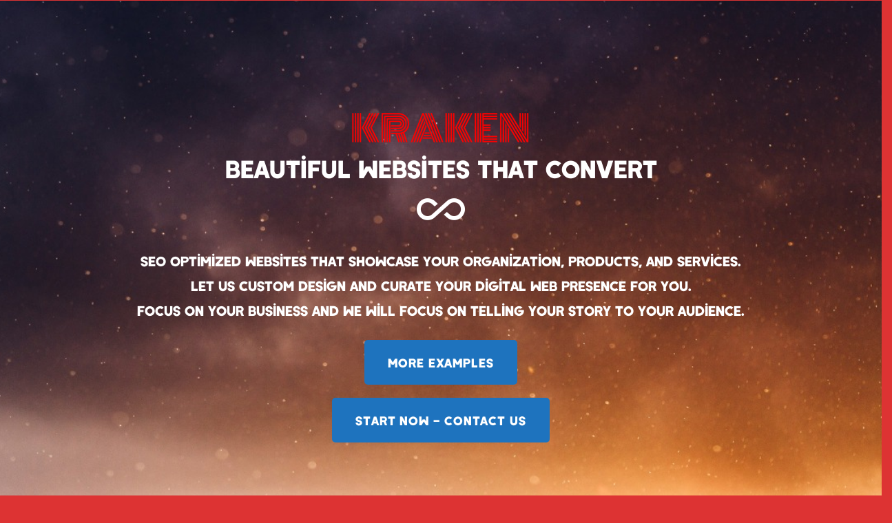

--- FILE ---
content_type: text/html; charset=UTF-8
request_url: https://krakenusa.com/web-development-education/
body_size: 30036
content:
<!DOCTYPE html>
<html lang="en-US" prefix="og: https://ogp.me/ns#" class="no-js">
	<head>
	
		<meta charset="UTF-8">
		<meta name="viewport" content="width=device-width">
		<link rel="profile" href="http://gmpg.org/xfn/11">
		<link rel="pingback" href="https://krakenusa.com/xmlrpc.php">
			<style>img:is([sizes="auto" i], [sizes^="auto," i]) { contain-intrinsic-size: 3000px 1500px }</style>
	
<!-- Search Engine Optimization by Rank Math PRO - https://rankmath.com/ -->
<title>Web Development - Education | Kraken Media</title>
<meta name="robots" content="follow, index, max-snippet:-1, max-video-preview:-1, max-image-preview:large"/>
<link rel="canonical" href="https://krakenusa.com/web-development-education/" />
<meta property="og:locale" content="en_US" />
<meta property="og:type" content="article" />
<meta property="og:title" content="Web Development - Education | Kraken Media" />
<meta property="og:url" content="https://krakenusa.com/web-development-education/" />
<meta property="og:site_name" content="Kraken Media" />
<meta property="article:publisher" content="https://www.facebook.com/krakenusa/" />
<meta property="og:updated_time" content="2025-07-17T20:15:41-04:00" />
<meta name="twitter:card" content="summary_large_image" />
<meta name="twitter:title" content="Web Development - Education | Kraken Media" />
<meta name="twitter:label1" content="Time to read" />
<meta name="twitter:data1" content="2 minutes" />
<!-- /Rank Math WordPress SEO plugin -->

<link rel='dns-prefetch' href='//fonts.googleapis.com' />
<link rel="alternate" type="application/rss+xml" title="Kraken Media &raquo; Feed" href="https://krakenusa.com/feed/" />
<script type="text/javascript">
/* <![CDATA[ */
window._wpemojiSettings = {"baseUrl":"https:\/\/s.w.org\/images\/core\/emoji\/16.0.1\/72x72\/","ext":".png","svgUrl":"https:\/\/s.w.org\/images\/core\/emoji\/16.0.1\/svg\/","svgExt":".svg","source":{"concatemoji":"https:\/\/krakenusa.com\/wp-includes\/js\/wp-emoji-release.min.js?ver=6.8.3"}};
/*! This file is auto-generated */
!function(s,n){var o,i,e;function c(e){try{var t={supportTests:e,timestamp:(new Date).valueOf()};sessionStorage.setItem(o,JSON.stringify(t))}catch(e){}}function p(e,t,n){e.clearRect(0,0,e.canvas.width,e.canvas.height),e.fillText(t,0,0);var t=new Uint32Array(e.getImageData(0,0,e.canvas.width,e.canvas.height).data),a=(e.clearRect(0,0,e.canvas.width,e.canvas.height),e.fillText(n,0,0),new Uint32Array(e.getImageData(0,0,e.canvas.width,e.canvas.height).data));return t.every(function(e,t){return e===a[t]})}function u(e,t){e.clearRect(0,0,e.canvas.width,e.canvas.height),e.fillText(t,0,0);for(var n=e.getImageData(16,16,1,1),a=0;a<n.data.length;a++)if(0!==n.data[a])return!1;return!0}function f(e,t,n,a){switch(t){case"flag":return n(e,"\ud83c\udff3\ufe0f\u200d\u26a7\ufe0f","\ud83c\udff3\ufe0f\u200b\u26a7\ufe0f")?!1:!n(e,"\ud83c\udde8\ud83c\uddf6","\ud83c\udde8\u200b\ud83c\uddf6")&&!n(e,"\ud83c\udff4\udb40\udc67\udb40\udc62\udb40\udc65\udb40\udc6e\udb40\udc67\udb40\udc7f","\ud83c\udff4\u200b\udb40\udc67\u200b\udb40\udc62\u200b\udb40\udc65\u200b\udb40\udc6e\u200b\udb40\udc67\u200b\udb40\udc7f");case"emoji":return!a(e,"\ud83e\udedf")}return!1}function g(e,t,n,a){var r="undefined"!=typeof WorkerGlobalScope&&self instanceof WorkerGlobalScope?new OffscreenCanvas(300,150):s.createElement("canvas"),o=r.getContext("2d",{willReadFrequently:!0}),i=(o.textBaseline="top",o.font="600 32px Arial",{});return e.forEach(function(e){i[e]=t(o,e,n,a)}),i}function t(e){var t=s.createElement("script");t.src=e,t.defer=!0,s.head.appendChild(t)}"undefined"!=typeof Promise&&(o="wpEmojiSettingsSupports",i=["flag","emoji"],n.supports={everything:!0,everythingExceptFlag:!0},e=new Promise(function(e){s.addEventListener("DOMContentLoaded",e,{once:!0})}),new Promise(function(t){var n=function(){try{var e=JSON.parse(sessionStorage.getItem(o));if("object"==typeof e&&"number"==typeof e.timestamp&&(new Date).valueOf()<e.timestamp+604800&&"object"==typeof e.supportTests)return e.supportTests}catch(e){}return null}();if(!n){if("undefined"!=typeof Worker&&"undefined"!=typeof OffscreenCanvas&&"undefined"!=typeof URL&&URL.createObjectURL&&"undefined"!=typeof Blob)try{var e="postMessage("+g.toString()+"("+[JSON.stringify(i),f.toString(),p.toString(),u.toString()].join(",")+"));",a=new Blob([e],{type:"text/javascript"}),r=new Worker(URL.createObjectURL(a),{name:"wpTestEmojiSupports"});return void(r.onmessage=function(e){c(n=e.data),r.terminate(),t(n)})}catch(e){}c(n=g(i,f,p,u))}t(n)}).then(function(e){for(var t in e)n.supports[t]=e[t],n.supports.everything=n.supports.everything&&n.supports[t],"flag"!==t&&(n.supports.everythingExceptFlag=n.supports.everythingExceptFlag&&n.supports[t]);n.supports.everythingExceptFlag=n.supports.everythingExceptFlag&&!n.supports.flag,n.DOMReady=!1,n.readyCallback=function(){n.DOMReady=!0}}).then(function(){return e}).then(function(){var e;n.supports.everything||(n.readyCallback(),(e=n.source||{}).concatemoji?t(e.concatemoji):e.wpemoji&&e.twemoji&&(t(e.twemoji),t(e.wpemoji)))}))}((window,document),window._wpemojiSettings);
/* ]]> */
</script>
<link rel='stylesheet' id='mmpm_mega_main_menu-css' href='https://krakenusa.com/wp-content/plugins/mega_main_menu/src/css/cache.skin.css?ver=6.8.3' type='text/css' media='all' />
<style id='wp-emoji-styles-inline-css' type='text/css'>

	img.wp-smiley, img.emoji {
		display: inline !important;
		border: none !important;
		box-shadow: none !important;
		height: 1em !important;
		width: 1em !important;
		margin: 0 0.07em !important;
		vertical-align: -0.1em !important;
		background: none !important;
		padding: 0 !important;
	}
</style>
<link rel='stylesheet' id='wp-block-library-css' href='https://krakenusa.com/wp-includes/css/dist/block-library/style.min.css?ver=6.8.3' type='text/css' media='all' />
<style id='classic-theme-styles-inline-css' type='text/css'>
/*! This file is auto-generated */
.wp-block-button__link{color:#fff;background-color:#32373c;border-radius:9999px;box-shadow:none;text-decoration:none;padding:calc(.667em + 2px) calc(1.333em + 2px);font-size:1.125em}.wp-block-file__button{background:#32373c;color:#fff;text-decoration:none}
</style>
<style id='global-styles-inline-css' type='text/css'>
:root{--wp--preset--aspect-ratio--square: 1;--wp--preset--aspect-ratio--4-3: 4/3;--wp--preset--aspect-ratio--3-4: 3/4;--wp--preset--aspect-ratio--3-2: 3/2;--wp--preset--aspect-ratio--2-3: 2/3;--wp--preset--aspect-ratio--16-9: 16/9;--wp--preset--aspect-ratio--9-16: 9/16;--wp--preset--color--black: #000000;--wp--preset--color--cyan-bluish-gray: #abb8c3;--wp--preset--color--white: #ffffff;--wp--preset--color--pale-pink: #f78da7;--wp--preset--color--vivid-red: #cf2e2e;--wp--preset--color--luminous-vivid-orange: #ff6900;--wp--preset--color--luminous-vivid-amber: #fcb900;--wp--preset--color--light-green-cyan: #7bdcb5;--wp--preset--color--vivid-green-cyan: #00d084;--wp--preset--color--pale-cyan-blue: #8ed1fc;--wp--preset--color--vivid-cyan-blue: #0693e3;--wp--preset--color--vivid-purple: #9b51e0;--wp--preset--gradient--vivid-cyan-blue-to-vivid-purple: linear-gradient(135deg,rgba(6,147,227,1) 0%,rgb(155,81,224) 100%);--wp--preset--gradient--light-green-cyan-to-vivid-green-cyan: linear-gradient(135deg,rgb(122,220,180) 0%,rgb(0,208,130) 100%);--wp--preset--gradient--luminous-vivid-amber-to-luminous-vivid-orange: linear-gradient(135deg,rgba(252,185,0,1) 0%,rgba(255,105,0,1) 100%);--wp--preset--gradient--luminous-vivid-orange-to-vivid-red: linear-gradient(135deg,rgba(255,105,0,1) 0%,rgb(207,46,46) 100%);--wp--preset--gradient--very-light-gray-to-cyan-bluish-gray: linear-gradient(135deg,rgb(238,238,238) 0%,rgb(169,184,195) 100%);--wp--preset--gradient--cool-to-warm-spectrum: linear-gradient(135deg,rgb(74,234,220) 0%,rgb(151,120,209) 20%,rgb(207,42,186) 40%,rgb(238,44,130) 60%,rgb(251,105,98) 80%,rgb(254,248,76) 100%);--wp--preset--gradient--blush-light-purple: linear-gradient(135deg,rgb(255,206,236) 0%,rgb(152,150,240) 100%);--wp--preset--gradient--blush-bordeaux: linear-gradient(135deg,rgb(254,205,165) 0%,rgb(254,45,45) 50%,rgb(107,0,62) 100%);--wp--preset--gradient--luminous-dusk: linear-gradient(135deg,rgb(255,203,112) 0%,rgb(199,81,192) 50%,rgb(65,88,208) 100%);--wp--preset--gradient--pale-ocean: linear-gradient(135deg,rgb(255,245,203) 0%,rgb(182,227,212) 50%,rgb(51,167,181) 100%);--wp--preset--gradient--electric-grass: linear-gradient(135deg,rgb(202,248,128) 0%,rgb(113,206,126) 100%);--wp--preset--gradient--midnight: linear-gradient(135deg,rgb(2,3,129) 0%,rgb(40,116,252) 100%);--wp--preset--font-size--small: 13px;--wp--preset--font-size--medium: 20px;--wp--preset--font-size--large: 36px;--wp--preset--font-size--x-large: 42px;--wp--preset--spacing--20: 0.44rem;--wp--preset--spacing--30: 0.67rem;--wp--preset--spacing--40: 1rem;--wp--preset--spacing--50: 1.5rem;--wp--preset--spacing--60: 2.25rem;--wp--preset--spacing--70: 3.38rem;--wp--preset--spacing--80: 5.06rem;--wp--preset--shadow--natural: 6px 6px 9px rgba(0, 0, 0, 0.2);--wp--preset--shadow--deep: 12px 12px 50px rgba(0, 0, 0, 0.4);--wp--preset--shadow--sharp: 6px 6px 0px rgba(0, 0, 0, 0.2);--wp--preset--shadow--outlined: 6px 6px 0px -3px rgba(255, 255, 255, 1), 6px 6px rgba(0, 0, 0, 1);--wp--preset--shadow--crisp: 6px 6px 0px rgba(0, 0, 0, 1);}:where(.is-layout-flex){gap: 0.5em;}:where(.is-layout-grid){gap: 0.5em;}body .is-layout-flex{display: flex;}.is-layout-flex{flex-wrap: wrap;align-items: center;}.is-layout-flex > :is(*, div){margin: 0;}body .is-layout-grid{display: grid;}.is-layout-grid > :is(*, div){margin: 0;}:where(.wp-block-columns.is-layout-flex){gap: 2em;}:where(.wp-block-columns.is-layout-grid){gap: 2em;}:where(.wp-block-post-template.is-layout-flex){gap: 1.25em;}:where(.wp-block-post-template.is-layout-grid){gap: 1.25em;}.has-black-color{color: var(--wp--preset--color--black) !important;}.has-cyan-bluish-gray-color{color: var(--wp--preset--color--cyan-bluish-gray) !important;}.has-white-color{color: var(--wp--preset--color--white) !important;}.has-pale-pink-color{color: var(--wp--preset--color--pale-pink) !important;}.has-vivid-red-color{color: var(--wp--preset--color--vivid-red) !important;}.has-luminous-vivid-orange-color{color: var(--wp--preset--color--luminous-vivid-orange) !important;}.has-luminous-vivid-amber-color{color: var(--wp--preset--color--luminous-vivid-amber) !important;}.has-light-green-cyan-color{color: var(--wp--preset--color--light-green-cyan) !important;}.has-vivid-green-cyan-color{color: var(--wp--preset--color--vivid-green-cyan) !important;}.has-pale-cyan-blue-color{color: var(--wp--preset--color--pale-cyan-blue) !important;}.has-vivid-cyan-blue-color{color: var(--wp--preset--color--vivid-cyan-blue) !important;}.has-vivid-purple-color{color: var(--wp--preset--color--vivid-purple) !important;}.has-black-background-color{background-color: var(--wp--preset--color--black) !important;}.has-cyan-bluish-gray-background-color{background-color: var(--wp--preset--color--cyan-bluish-gray) !important;}.has-white-background-color{background-color: var(--wp--preset--color--white) !important;}.has-pale-pink-background-color{background-color: var(--wp--preset--color--pale-pink) !important;}.has-vivid-red-background-color{background-color: var(--wp--preset--color--vivid-red) !important;}.has-luminous-vivid-orange-background-color{background-color: var(--wp--preset--color--luminous-vivid-orange) !important;}.has-luminous-vivid-amber-background-color{background-color: var(--wp--preset--color--luminous-vivid-amber) !important;}.has-light-green-cyan-background-color{background-color: var(--wp--preset--color--light-green-cyan) !important;}.has-vivid-green-cyan-background-color{background-color: var(--wp--preset--color--vivid-green-cyan) !important;}.has-pale-cyan-blue-background-color{background-color: var(--wp--preset--color--pale-cyan-blue) !important;}.has-vivid-cyan-blue-background-color{background-color: var(--wp--preset--color--vivid-cyan-blue) !important;}.has-vivid-purple-background-color{background-color: var(--wp--preset--color--vivid-purple) !important;}.has-black-border-color{border-color: var(--wp--preset--color--black) !important;}.has-cyan-bluish-gray-border-color{border-color: var(--wp--preset--color--cyan-bluish-gray) !important;}.has-white-border-color{border-color: var(--wp--preset--color--white) !important;}.has-pale-pink-border-color{border-color: var(--wp--preset--color--pale-pink) !important;}.has-vivid-red-border-color{border-color: var(--wp--preset--color--vivid-red) !important;}.has-luminous-vivid-orange-border-color{border-color: var(--wp--preset--color--luminous-vivid-orange) !important;}.has-luminous-vivid-amber-border-color{border-color: var(--wp--preset--color--luminous-vivid-amber) !important;}.has-light-green-cyan-border-color{border-color: var(--wp--preset--color--light-green-cyan) !important;}.has-vivid-green-cyan-border-color{border-color: var(--wp--preset--color--vivid-green-cyan) !important;}.has-pale-cyan-blue-border-color{border-color: var(--wp--preset--color--pale-cyan-blue) !important;}.has-vivid-cyan-blue-border-color{border-color: var(--wp--preset--color--vivid-cyan-blue) !important;}.has-vivid-purple-border-color{border-color: var(--wp--preset--color--vivid-purple) !important;}.has-vivid-cyan-blue-to-vivid-purple-gradient-background{background: var(--wp--preset--gradient--vivid-cyan-blue-to-vivid-purple) !important;}.has-light-green-cyan-to-vivid-green-cyan-gradient-background{background: var(--wp--preset--gradient--light-green-cyan-to-vivid-green-cyan) !important;}.has-luminous-vivid-amber-to-luminous-vivid-orange-gradient-background{background: var(--wp--preset--gradient--luminous-vivid-amber-to-luminous-vivid-orange) !important;}.has-luminous-vivid-orange-to-vivid-red-gradient-background{background: var(--wp--preset--gradient--luminous-vivid-orange-to-vivid-red) !important;}.has-very-light-gray-to-cyan-bluish-gray-gradient-background{background: var(--wp--preset--gradient--very-light-gray-to-cyan-bluish-gray) !important;}.has-cool-to-warm-spectrum-gradient-background{background: var(--wp--preset--gradient--cool-to-warm-spectrum) !important;}.has-blush-light-purple-gradient-background{background: var(--wp--preset--gradient--blush-light-purple) !important;}.has-blush-bordeaux-gradient-background{background: var(--wp--preset--gradient--blush-bordeaux) !important;}.has-luminous-dusk-gradient-background{background: var(--wp--preset--gradient--luminous-dusk) !important;}.has-pale-ocean-gradient-background{background: var(--wp--preset--gradient--pale-ocean) !important;}.has-electric-grass-gradient-background{background: var(--wp--preset--gradient--electric-grass) !important;}.has-midnight-gradient-background{background: var(--wp--preset--gradient--midnight) !important;}.has-small-font-size{font-size: var(--wp--preset--font-size--small) !important;}.has-medium-font-size{font-size: var(--wp--preset--font-size--medium) !important;}.has-large-font-size{font-size: var(--wp--preset--font-size--large) !important;}.has-x-large-font-size{font-size: var(--wp--preset--font-size--x-large) !important;}
:where(.wp-block-post-template.is-layout-flex){gap: 1.25em;}:where(.wp-block-post-template.is-layout-grid){gap: 1.25em;}
:where(.wp-block-columns.is-layout-flex){gap: 2em;}:where(.wp-block-columns.is-layout-grid){gap: 2em;}
:root :where(.wp-block-pullquote){font-size: 1.5em;line-height: 1.6;}
</style>
<link rel='stylesheet' id='sr7css-css' href='//krakenusa.com/wp-content/plugins/revslider/public/css/sr7.css?ver=6.7.40' type='text/css' media='all' />
<link rel='stylesheet' id='wp-components-css' href='https://krakenusa.com/wp-includes/css/dist/components/style.min.css?ver=6.8.3' type='text/css' media='all' />
<link rel='stylesheet' id='godaddy-styles-css' href='https://krakenusa.com/wp-content/mu-plugins/vendor/wpex/godaddy-launch/includes/Dependencies/GoDaddy/Styles/build/latest.css?ver=2.0.2' type='text/css' media='all' />
<link rel='stylesheet' id='ivan-fonts-css' href='https://fonts.googleapis.com/css?family=Varela+Round%3A400%7CQuicksand%3A400&#038;subset=latin' type='text/css' media='all' />
<link rel='stylesheet' id='js_composer_front-css' href='https://krakenusa.com/wp-content/plugins/js_composer/assets/css/js_composer.min.css?ver=8.5' type='text/css' media='all' />
<link rel='stylesheet' id='magnific-popup-css' href='https://krakenusa.com/wp-content/plugins/elite-addons-vc/assets/libs/magnific-popup/magnific-popup.min.css?ver=0.9.9' type='text/css' media='all' />
<link rel='stylesheet' id='ivan_wow-css' href='https://krakenusa.com/wp-content/plugins/elite-addons-vc/assets/animate.css?ver=6.8.3' type='text/css' media='all' />
<link rel='stylesheet' id='font-awesome-css' href='https://krakenusa.com/wp-content/themes/bomby/css/libs/font-awesome-css/font-awesome.min.css?ver=4.1.0' type='text/css' media='all' />
<link rel='stylesheet' id='elegantfont-icons-css' href='https://krakenusa.com/wp-content/themes/bomby/css/libs/elegantfont-icons/el-style.css?ver=1.0' type='text/css' media='all' />
<link rel='stylesheet' id='elegant-icons-css' href='https://krakenusa.com/wp-content/themes/bomby/css/libs/elegant-icons/elegant-icons.min.css?ver=1.0' type='text/css' media='all' />
<link rel='stylesheet' id='ivan-theme-styles-css' href='https://krakenusa.com/wp-content/themes/bomby/css/theme-styles.css?ver=1' type='text/css' media='all' />
<link rel='stylesheet' id='ivan-theme-shortcodes-css' href='https://krakenusa.com/wp-content/themes/bomby/css/theme-shortcodes.css?ver=1' type='text/css' media='all' />
<link rel='stylesheet' id='ivan-default-style-css' href='https://krakenusa.com/wp-content/themes/bomby/style.css?ver=6.8.3' type='text/css' media='all' />
<!--[if IE]>
<link rel='stylesheet' id='ivan-ie-theme-styles-css' href='https://krakenusa.com/wp-content/themes/bomby/css/ie.css' type='text/css' media='all' />
<![endif]-->
<link rel='stylesheet' id='pc-fontawesome-css' href='https://krakenusa.com/wp-content/plugins/privatecontent-free/css/fontAwesome/css/all.min.css?ver=5.15.2' type='text/css' media='all' />
<link rel='stylesheet' id='pc_frontend-css' href='https://krakenusa.com/wp-content/plugins/privatecontent-free/css/frontend.min.css?ver=1.1.0' type='text/css' media='all' />
<link rel='stylesheet' id='pc_style-css' href='https://krakenusa.com/wp-content/plugins/privatecontent-free/css/custom.css?ver=1.1.0-c956dc16b1281bf58aee3ea97f28979d' type='text/css' media='all' />
<script type="text/javascript" src="//krakenusa.com/wp-content/plugins/revslider/public/js/libs/tptools.js?ver=6.7.40" id="tp-tools-js" async="async" data-wp-strategy="async"></script>
<script type="text/javascript" src="//krakenusa.com/wp-content/plugins/revslider/public/js/sr7.js?ver=6.7.40" id="sr7-js" async="async" data-wp-strategy="async"></script>
<script type="text/javascript" src="https://krakenusa.com/wp-includes/js/jquery/jquery.min.js?ver=3.7.1" id="jquery-core-js"></script>
<script type="text/javascript" src="https://krakenusa.com/wp-includes/js/jquery/jquery-migrate.min.js?ver=3.4.1" id="jquery-migrate-js"></script>
<script type="text/javascript" src="https://krakenusa.com/wp-content/plugins/elite-addons-vc/assets/modernizr.js?ver=1.1" id="modernizr-js"></script>
<script></script><link rel="https://api.w.org/" href="https://krakenusa.com/wp-json/" /><link rel="alternate" title="JSON" type="application/json" href="https://krakenusa.com/wp-json/wp/v2/pages/5722" /><link rel="EditURI" type="application/rsd+xml" title="RSD" href="https://krakenusa.com/xmlrpc.php?rsd" />
<meta name="generator" content="WordPress 6.8.3" />
<link rel='shortlink' href='https://krakenusa.com/?p=5722' />
<link rel="alternate" title="oEmbed (JSON)" type="application/json+oembed" href="https://krakenusa.com/wp-json/oembed/1.0/embed?url=https%3A%2F%2Fkrakenusa.com%2Fweb-development-education%2F" />
<link rel="alternate" title="oEmbed (XML)" type="text/xml+oembed" href="https://krakenusa.com/wp-json/oembed/1.0/embed?url=https%3A%2F%2Fkrakenusa.com%2Fweb-development-education%2F&#038;format=xml" />
<meta name="generator" content="Redux 4.5.10" /><!-- Global site tag (gtag.js) - Google Analytics -->
<script async src="https://www.googletagmanager.com/gtag/js?id=UA-130213115-1"></script>
<script>
  window.dataLayer = window.dataLayer || [];
  function gtag(){dataLayer.push(arguments);}
  gtag('js', new Date());

  gtag('config', 'UA-130213115-1');
</script><meta name="generator" content="Powered by WPBakery Page Builder - drag and drop page builder for WordPress."/>
<script type="text/javascript" id="google_gtagjs" src="https://www.googletagmanager.com/gtag/js?id=G-GNFW1WSHQS" async="async"></script>
<script type="text/javascript" id="google_gtagjs-inline">
/* <![CDATA[ */
window.dataLayer = window.dataLayer || [];function gtag(){dataLayer.push(arguments);}gtag('js', new Date());gtag('config', 'G-GNFW1WSHQS', {} );
/* ]]> */
</script>
<link rel="preconnect" href="https://fonts.googleapis.com">
<link rel="preconnect" href="https://fonts.gstatic.com/" crossorigin>
<meta name="generator" content="Powered by Slider Revolution 6.7.40 - responsive, Mobile-Friendly Slider Plugin for WordPress with comfortable drag and drop interface." />

<!--[if gte IE 9]>
	<style type="text/css">
		..mega_main_menu,
		..mega_main_menu *
		{
			filter: none;
		}
	</style>
<![endif]-->
<link rel="icon" href="https://krakenusa.com/wp-content/uploads/2021/04/cropped-Kraken-K-Logo-32x32.png" sizes="32x32" />
<link rel="icon" href="https://krakenusa.com/wp-content/uploads/2021/04/cropped-Kraken-K-Logo-192x192.png" sizes="192x192" />
<link rel="apple-touch-icon" href="https://krakenusa.com/wp-content/uploads/2021/04/cropped-Kraken-K-Logo-180x180.png" />
<meta name="msapplication-TileImage" content="https://krakenusa.com/wp-content/uploads/2021/04/cropped-Kraken-K-Logo-270x270.png" />
<script>
	window._tpt			??= {};
	window.SR7			??= {};
	_tpt.R				??= {};
	_tpt.R.fonts		??= {};
	_tpt.R.fonts.customFonts??= {};
	SR7.devMode			=  false;
	SR7.F 				??= {};
	SR7.G				??= {};
	SR7.LIB				??= {};
	SR7.E				??= {};
	SR7.E.gAddons		??= {};
	SR7.E.php 			??= {};
	SR7.E.nonce			= '696ae3fca3';
	SR7.E.ajaxurl		= 'https://krakenusa.com/wp-admin/admin-ajax.php';
	SR7.E.resturl		= 'https://krakenusa.com/wp-json/';
	SR7.E.slug_path		= 'revslider/revslider.php';
	SR7.E.slug			= 'revslider';
	SR7.E.plugin_url	= 'https://krakenusa.com/wp-content/plugins/revslider/';
	SR7.E.wp_plugin_url = 'https://krakenusa.com/wp-content/plugins/';
	SR7.E.revision		= '6.7.40';
	SR7.E.fontBaseUrl	= '//fonts.googleapis.com/css2?family=';
	SR7.G.breakPoints 	= [1240,1024,778,480];
	SR7.G.fSUVW 		= false;
	SR7.E.modules 		= ['module','page','slide','layer','draw','animate','srtools','canvas','defaults','carousel','navigation','media','modifiers','migration'];
	SR7.E.libs 			= ['WEBGL'];
	SR7.E.css 			= ['csslp','cssbtns','cssfilters','cssnav','cssmedia'];
	SR7.E.resources		= {};
	SR7.E.ytnc			= false;
	SR7.JSON			??= {};
/*! Slider Revolution 7.0 - Page Processor */
!function(){"use strict";window.SR7??={},window._tpt??={},SR7.version="Slider Revolution 6.7.16",_tpt.getMobileZoom=()=>_tpt.is_mobile?document.documentElement.clientWidth/window.innerWidth:1,_tpt.getWinDim=function(t){_tpt.screenHeightWithUrlBar??=window.innerHeight;let e=SR7.F?.modal?.visible&&SR7.M[SR7.F.module.getIdByAlias(SR7.F.modal.requested)];_tpt.scrollBar=window.innerWidth!==document.documentElement.clientWidth||e&&window.innerWidth!==e.c.module.clientWidth,_tpt.winW=_tpt.getMobileZoom()*window.innerWidth-(_tpt.scrollBar||"prepare"==t?_tpt.scrollBarW??_tpt.mesureScrollBar():0),_tpt.winH=_tpt.getMobileZoom()*window.innerHeight,_tpt.winWAll=document.documentElement.clientWidth},_tpt.getResponsiveLevel=function(t,e){return SR7.G.fSUVW?_tpt.closestGE(t,window.innerWidth):_tpt.closestGE(t,_tpt.winWAll)},_tpt.mesureScrollBar=function(){let t=document.createElement("div");return t.className="RSscrollbar-measure",t.style.width="100px",t.style.height="100px",t.style.overflow="scroll",t.style.position="absolute",t.style.top="-9999px",document.body.appendChild(t),_tpt.scrollBarW=t.offsetWidth-t.clientWidth,document.body.removeChild(t),_tpt.scrollBarW},_tpt.loadCSS=async function(t,e,s){return s?_tpt.R.fonts.required[e].status=1:(_tpt.R[e]??={},_tpt.R[e].status=1),new Promise(((i,n)=>{if(_tpt.isStylesheetLoaded(t))s?_tpt.R.fonts.required[e].status=2:_tpt.R[e].status=2,i();else{const o=document.createElement("link");o.rel="stylesheet";let l="text",r="css";o["type"]=l+"/"+r,o.href=t,o.onload=()=>{s?_tpt.R.fonts.required[e].status=2:_tpt.R[e].status=2,i()},o.onerror=()=>{s?_tpt.R.fonts.required[e].status=3:_tpt.R[e].status=3,n(new Error(`Failed to load CSS: ${t}`))},document.head.appendChild(o)}}))},_tpt.addContainer=function(t){const{tag:e="div",id:s,class:i,datas:n,textContent:o,iHTML:l}=t,r=document.createElement(e);if(s&&""!==s&&(r.id=s),i&&""!==i&&(r.className=i),n)for(const[t,e]of Object.entries(n))"style"==t?r.style.cssText=e:r.setAttribute(`data-${t}`,e);return o&&(r.textContent=o),l&&(r.innerHTML=l),r},_tpt.collector=function(){return{fragment:new DocumentFragment,add(t){var e=_tpt.addContainer(t);return this.fragment.appendChild(e),e},append(t){t.appendChild(this.fragment)}}},_tpt.isStylesheetLoaded=function(t){let e=t.split("?")[0];return Array.from(document.querySelectorAll('link[rel="stylesheet"], link[rel="preload"]')).some((t=>t.href.split("?")[0]===e))},_tpt.preloader={requests:new Map,preloaderTemplates:new Map,show:function(t,e){if(!e||!t)return;const{type:s,color:i}=e;if(s<0||"off"==s)return;const n=`preloader_${s}`;let o=this.preloaderTemplates.get(n);o||(o=this.build(s,i),this.preloaderTemplates.set(n,o)),this.requests.has(t)||this.requests.set(t,{count:0});const l=this.requests.get(t);clearTimeout(l.timer),l.count++,1===l.count&&(l.timer=setTimeout((()=>{l.preloaderClone=o.cloneNode(!0),l.anim&&l.anim.kill(),void 0!==_tpt.gsap?l.anim=_tpt.gsap.fromTo(l.preloaderClone,1,{opacity:0},{opacity:1}):l.preloaderClone.classList.add("sr7-fade-in"),t.appendChild(l.preloaderClone)}),150))},hide:function(t){if(!this.requests.has(t))return;const e=this.requests.get(t);e.count--,e.count<0&&(e.count=0),e.anim&&e.anim.kill(),0===e.count&&(clearTimeout(e.timer),e.preloaderClone&&(e.preloaderClone.classList.remove("sr7-fade-in"),e.anim=_tpt.gsap.to(e.preloaderClone,.3,{opacity:0,onComplete:function(){e.preloaderClone.remove()}})))},state:function(t){if(!this.requests.has(t))return!1;return this.requests.get(t).count>0},build:(t,e="#ffffff",s="")=>{if(t<0||"off"===t)return null;const i=parseInt(t);if(t="prlt"+i,isNaN(i))return null;if(_tpt.loadCSS(SR7.E.plugin_url+"public/css/preloaders/t"+i+".css","preloader_"+t),isNaN(i)||i<6){const n=`background-color:${e}`,o=1===i||2==i?n:"",l=3===i||4==i?n:"",r=_tpt.collector();["dot1","dot2","bounce1","bounce2","bounce3"].forEach((t=>r.add({tag:"div",class:t,datas:{style:l}})));const d=_tpt.addContainer({tag:"sr7-prl",class:`${t} ${s}`,datas:{style:o}});return r.append(d),d}{let n={};if(7===i){let t;e.startsWith("#")?(t=e.replace("#",""),t=`rgba(${parseInt(t.substring(0,2),16)}, ${parseInt(t.substring(2,4),16)}, ${parseInt(t.substring(4,6),16)}, `):e.startsWith("rgb")&&(t=e.slice(e.indexOf("(")+1,e.lastIndexOf(")")).split(",").map((t=>t.trim())),t=`rgba(${t[0]}, ${t[1]}, ${t[2]}, `),t&&(n.style=`border-top-color: ${t}0.65); border-bottom-color: ${t}0.15); border-left-color: ${t}0.65); border-right-color: ${t}0.15)`)}else 12===i&&(n.style=`background:${e}`);const o=[10,0,4,2,5,9,0,4,4,2][i-6],l=_tpt.collector(),r=l.add({tag:"div",class:"sr7-prl-inner",datas:n});Array.from({length:o}).forEach((()=>r.appendChild(l.add({tag:"span",datas:{style:`background:${e}`}}))));const d=_tpt.addContainer({tag:"sr7-prl",class:`${t} ${s}`});return l.append(d),d}}},SR7.preLoader={show:(t,e)=>{"off"!==(SR7.M[t]?.settings?.pLoader?.type??"off")&&_tpt.preloader.show(e||SR7.M[t].c.module,SR7.M[t]?.settings?.pLoader??{color:"#fff",type:10})},hide:(t,e)=>{"off"!==(SR7.M[t]?.settings?.pLoader?.type??"off")&&_tpt.preloader.hide(e||SR7.M[t].c.module)},state:(t,e)=>_tpt.preloader.state(e||SR7.M[t].c.module)},_tpt.prepareModuleHeight=function(t){window.SR7.M??={},window.SR7.M[t.id]??={},"ignore"==t.googleFont&&(SR7.E.ignoreGoogleFont=!0);let e=window.SR7.M[t.id];if(null==_tpt.scrollBarW&&_tpt.mesureScrollBar(),e.c??={},e.states??={},e.settings??={},e.settings.size??={},t.fixed&&(e.settings.fixed=!0),e.c.module=document.querySelector("sr7-module#"+t.id),e.c.adjuster=e.c.module.getElementsByTagName("sr7-adjuster")[0],e.c.content=e.c.module.getElementsByTagName("sr7-content")[0],"carousel"==t.type&&(e.c.carousel=e.c.content.getElementsByTagName("sr7-carousel")[0]),null==e.c.module||null==e.c.module)return;t.plType&&t.plColor&&(e.settings.pLoader={type:t.plType,color:t.plColor}),void 0===t.plType||"off"===t.plType||SR7.preLoader.state(t.id)&&SR7.preLoader.state(t.id,e.c.module)||SR7.preLoader.show(t.id,e.c.module),_tpt.winW||_tpt.getWinDim("prepare"),_tpt.getWinDim();let s=""+e.c.module.dataset?.modal;"modal"==s||"true"==s||"undefined"!==s&&"false"!==s||(e.settings.size.fullWidth=t.size.fullWidth,e.LEV??=_tpt.getResponsiveLevel(window.SR7.G.breakPoints,t.id),t.vpt=_tpt.fillArray(t.vpt,5),e.settings.vPort=t.vpt[e.LEV],void 0!==t.el&&"720"==t.el[4]&&t.gh[4]!==t.el[4]&&"960"==t.el[3]&&t.gh[3]!==t.el[3]&&"768"==t.el[2]&&t.gh[2]!==t.el[2]&&delete t.el,e.settings.size.height=null==t.el||null==t.el[e.LEV]||0==t.el[e.LEV]||"auto"==t.el[e.LEV]?_tpt.fillArray(t.gh,5,-1):_tpt.fillArray(t.el,5,-1),e.settings.size.width=_tpt.fillArray(t.gw,5,-1),e.settings.size.minHeight=_tpt.fillArray(t.mh??[0],5,-1),e.cacheSize={fullWidth:e.settings.size?.fullWidth,fullHeight:e.settings.size?.fullHeight},void 0!==t.off&&(t.off?.t&&(e.settings.size.m??={})&&(e.settings.size.m.t=t.off.t),t.off?.b&&(e.settings.size.m??={})&&(e.settings.size.m.b=t.off.b),t.off?.l&&(e.settings.size.p??={})&&(e.settings.size.p.l=t.off.l),t.off?.r&&(e.settings.size.p??={})&&(e.settings.size.p.r=t.off.r),e.offsetPrepared=!0),_tpt.updatePMHeight(t.id,t,!0))},_tpt.updatePMHeight=(t,e,s)=>{let i=SR7.M[t];var n=i.settings.size.fullWidth?_tpt.winW:i.c.module.parentNode.offsetWidth;n=0===n||isNaN(n)?_tpt.winW:n;let o=i.settings.size.width[i.LEV]||i.settings.size.width[i.LEV++]||i.settings.size.width[i.LEV--]||n,l=i.settings.size.height[i.LEV]||i.settings.size.height[i.LEV++]||i.settings.size.height[i.LEV--]||0,r=i.settings.size.minHeight[i.LEV]||i.settings.size.minHeight[i.LEV++]||i.settings.size.minHeight[i.LEV--]||0;if(l="auto"==l?0:l,l=parseInt(l),"carousel"!==e.type&&(n-=parseInt(e.onw??0)||0),i.MP=!i.settings.size.fullWidth&&n<o||_tpt.winW<o?Math.min(1,n/o):1,e.size.fullScreen||e.size.fullHeight){let t=parseInt(e.fho)||0,s=(""+e.fho).indexOf("%")>-1;e.newh=_tpt.winH-(s?_tpt.winH*t/100:t)}else e.newh=i.MP*Math.max(l,r);if(e.newh+=(parseInt(e.onh??0)||0)+(parseInt(e.carousel?.pt)||0)+(parseInt(e.carousel?.pb)||0),void 0!==e.slideduration&&(e.newh=Math.max(e.newh,parseInt(e.slideduration)/3)),e.shdw&&_tpt.buildShadow(e.id,e),i.c.adjuster.style.height=e.newh+"px",i.c.module.style.height=e.newh+"px",i.c.content.style.height=e.newh+"px",i.states.heightPrepared=!0,i.dims??={},i.dims.moduleRect=i.c.module.getBoundingClientRect(),i.c.content.style.left="-"+i.dims.moduleRect.left+"px",!i.settings.size.fullWidth)return s&&requestAnimationFrame((()=>{n!==i.c.module.parentNode.offsetWidth&&_tpt.updatePMHeight(e.id,e)})),void _tpt.bgStyle(e.id,e,window.innerWidth==_tpt.winW,!0);_tpt.bgStyle(e.id,e,window.innerWidth==_tpt.winW,!0),requestAnimationFrame((function(){s&&requestAnimationFrame((()=>{n!==i.c.module.parentNode.offsetWidth&&_tpt.updatePMHeight(e.id,e)}))})),i.earlyResizerFunction||(i.earlyResizerFunction=function(){requestAnimationFrame((function(){_tpt.getWinDim(),_tpt.moduleDefaults(e.id,e),_tpt.updateSlideBg(t,!0)}))},window.addEventListener("resize",i.earlyResizerFunction))},_tpt.buildShadow=function(t,e){let s=SR7.M[t];null==s.c.shadow&&(s.c.shadow=document.createElement("sr7-module-shadow"),s.c.shadow.classList.add("sr7-shdw-"+e.shdw),s.c.content.appendChild(s.c.shadow))},_tpt.bgStyle=async(t,e,s,i,n)=>{const o=SR7.M[t];if((e=e??o.settings).fixed&&!o.c.module.classList.contains("sr7-top-fixed")&&(o.c.module.classList.add("sr7-top-fixed"),o.c.module.style.position="fixed",o.c.module.style.width="100%",o.c.module.style.top="0px",o.c.module.style.left="0px",o.c.module.style.pointerEvents="none",o.c.module.style.zIndex=5e3,o.c.content.style.pointerEvents="none"),null==o.c.bgcanvas){let t=document.createElement("sr7-module-bg"),l=!1;if("string"==typeof e?.bg?.color&&e?.bg?.color.includes("{"))if(_tpt.gradient&&_tpt.gsap)e.bg.color=_tpt.gradient.convert(e.bg.color);else try{let t=JSON.parse(e.bg.color);(t?.orig||t?.string)&&(e.bg.color=JSON.parse(e.bg.color))}catch(t){return}let r="string"==typeof e?.bg?.color?e?.bg?.color||"transparent":e?.bg?.color?.string??e?.bg?.color?.orig??e?.bg?.color?.color??"transparent";if(t.style["background"+(String(r).includes("grad")?"":"Color")]=r,("transparent"!==r||n)&&(l=!0),o.offsetPrepared&&(t.style.visibility="hidden"),e?.bg?.image?.src&&(t.style.backgroundImage=`url(${e?.bg?.image.src})`,t.style.backgroundSize=""==(e.bg.image?.size??"")?"cover":e.bg.image.size,t.style.backgroundPosition=e.bg.image.position,t.style.backgroundRepeat=""==e.bg.image.repeat||null==e.bg.image.repeat?"no-repeat":e.bg.image.repeat,l=!0),!l)return;o.c.bgcanvas=t,e.size.fullWidth?t.style.width=_tpt.winW-(s&&_tpt.winH<document.body.offsetHeight?_tpt.scrollBarW:0)+"px":i&&(t.style.width=o.c.module.offsetWidth+"px"),e.sbt?.use?o.c.content.appendChild(o.c.bgcanvas):o.c.module.appendChild(o.c.bgcanvas)}o.c.bgcanvas.style.height=void 0!==e.newh?e.newh+"px":("carousel"==e.type?o.dims.module.h:o.dims.content.h)+"px",o.c.bgcanvas.style.left=!s&&e.sbt?.use||o.c.bgcanvas.closest("SR7-CONTENT")?"0px":"-"+(o?.dims?.moduleRect?.left??0)+"px"},_tpt.updateSlideBg=function(t,e){const s=SR7.M[t];let i=s.settings;s?.c?.bgcanvas&&(i.size.fullWidth?s.c.bgcanvas.style.width=_tpt.winW-(e&&_tpt.winH<document.body.offsetHeight?_tpt.scrollBarW:0)+"px":preparing&&(s.c.bgcanvas.style.width=s.c.module.offsetWidth+"px"))},_tpt.moduleDefaults=(t,e)=>{let s=SR7.M[t];null!=s&&null!=s.c&&null!=s.c.module&&(s.dims??={},s.dims.moduleRect=s.c.module.getBoundingClientRect(),s.c.content.style.left="-"+s.dims.moduleRect.left+"px",s.c.content.style.width=_tpt.winW-_tpt.scrollBarW+"px","carousel"==e.type&&(s.c.module.style.overflow="visible"),_tpt.bgStyle(t,e,window.innerWidth==_tpt.winW))},_tpt.getOffset=t=>{var e=t.getBoundingClientRect(),s=window.pageXOffset||document.documentElement.scrollLeft,i=window.pageYOffset||document.documentElement.scrollTop;return{top:e.top+i,left:e.left+s}},_tpt.fillArray=function(t,e){let s,i;t=Array.isArray(t)?t:[t];let n=Array(e),o=t.length;for(i=0;i<t.length;i++)n[i+(e-o)]=t[i],null==s&&"#"!==t[i]&&(s=t[i]);for(let t=0;t<e;t++)void 0!==n[t]&&"#"!=n[t]||(n[t]=s),s=n[t];return n},_tpt.closestGE=function(t,e){let s=Number.MAX_VALUE,i=-1;for(let n=0;n<t.length;n++)t[n]-1>=e&&t[n]-1-e<s&&(s=t[n]-1-e,i=n);return++i}}();</script>
		<style type="text/css" id="wp-custom-css">
			/* Top-level bullets in blog posts: double spacing */
.single-post .entry-content ul > li,
.single-post .entry-content ol > li {
  margin-bottom: .5em; /* double spacing */
}

/* Nested/sub-bullets: single spacing */
.single-post .entry-content ul li ul li,
.single-post .entry-content ol li ol li {
  margin-bottom: 0em; /* normal spacing */
}		</style>
		<style id="iv_aries-dynamic-css" title="dynamic-css" class="redux-options-output">body, .live-search.search-top-style .inner-wrapper .inner-form, .iv-layout.header .live-search .submit-form, .iv-layout.top-header .live-search .submit-form, #sideheader{background-color:#dd3333;}
				.header .mega_main_menu .mega_main_menu_ul > li > .item_link,
				.iv-layout.header.light .mega_main_menu .mega_main_menu_ul > li > .item_link,
				.woo-cart .basket-wrapper .header-cart-total .amount
			{color:#FF0000;}</style><style type="text/css"></style><style type="text/css"></style><style type="text/css"></style><style type="text/css">
</style>
	<style type="text/css">
	.ivan-staff-wrapper .social-icons a:hover,
	.ivan-call-action.primary-bg.with-icon .call-action-icon i,
	.ivan-button.outline:hover,
	.ivan-pricing-table.default.dark-bg .signup:hover,
	.ivan-pricing-table.default.black-bg .signup:hover,
	.ivan-pricing-table.big-price .top-section .adquire-plan .signup:hover,
	.ivan-pricing-table.description-support .bottom-section .signup:hover,
	.ivan-pricing-table.subtitle.dark-bg .signup:hover,
	.ivan-pricing-table.subtitle.black-bg .signup:hover,
	.ivan-pricing-table.small-desc.dark-bg .signup:hover,
	.ivan-pricing-table.small-desc.black-bg .signup:hover,
	.marker-icon.ivan-gmap-marker,
	.ivan-title-wrapper.primary-bg .icon-above i,
	.ivan-title-wrapper.primary-bg strong,
	.ivan-title-wrapper.primary-bg a,
	.ivan-title-wrapper.primary-bg a:hover,
	.ivan-service .main-icon,
	.ivan-service.primary-bg .fa-stack .main-icon,
	.ivan-icon-box.primary-bg .icon-box-holder .main-icon,
	.ivan-icon-wrapper .primary-bg .ivan-icon,
	.ivan-icon-wrapper .primary-bg a:hover,
	.ivan-icon-wrapper .primary-bg .ivan-font-stack .stack-holder,
	.ivan-icon-wrapper .primary-bg .ivan-font-stack.with-link:hover .stack-holder,
	.ivan-icon-list.primary-bg i,
	.ivan-list.primary-bg.number ul > li:before,
	a:hover,
	a:focus,
	.btn-primary .badge,
	.btn-link:hover,
	.btn-link:focus,
	.post .entry-title a:hover,
	#comments .comment-body .comment-reply-link:hover,
	.ivan-vc-filters a:hover,
	.ivan-vc-filters a.current,
	.latest-post a:hover, 
	.latest-post .read-more,
	.header.iv-layout .mega_main_menu .default_dropdown > ul .item_link:hover,
	.header.iv-layout .mega_main_menu .default_dropdown li > ul .item_link:hover,
	.header.iv-layout.transparent-bg.dark.style6 .mega_main_menu .default_dropdown > ul .item_link:hover,
	.header.iv-layout .mega_main_menu .multicolumn_dropdown > ul .item_link:hover,
	.ivan-icon-box:hover .icon-box-holder .main-icon,
	.header.style6.stuck ul li ul a.item_link:hover,
	.header.style6.stuck ul li ul a.item_link:hover .link_text,
	.woo-cart .total .amount,
	.ivan-posts .ivan-post.default-style .entry .post-read-more,
	.ivan-posts .ivan-post.default-style .entry h3 a:hover,
	.header .mega_main_menu .mega_main_menu_ul > li:hover > .item_link,
	.pricing-table.featured .top-section .plan-infos .price,
	.woocommerce ul.products li.product .price, .woocommerce-page ul.products li.product .price,
	.paging-navigation a.current, .paging-navigation span.current,
	.woocommerce div.product div.summary span.price, .woocommerce-page div.product div.summary span.price, .woocommerce div.product div.summary p.price, .woocommerce-page div.product div.summary p.price,
	a,
	.post .share-icons a:hover, .woocommerce .content-wrapper table.cart a.remove:hover, .content-wrapper .woocommerce table.cart a.remove:hover, .woocommerce-page .content-wrapper table.cart a.remove:hover, .content-wrapper .woocommerce-page table.cart a.remove:hover, .content-wrapper .woocommerce-wishlist .share-icons a:hover, .woocommerce-wishlist .content-wrapper .share-icons a:hover, .content-wrapper .woocommerce div.product div.summary .share-icons a:hover, .woocommerce .content-wrapper div.product div.summary .share-icons a:hover, .content-wrapper .woocommerce-page div.product div.summary .share-icons a:hover, .content-wrapper .woocommerce-page .content-wrapper div.product div.summary .share-icons a:hover, .content-wrapper .woocommerce div.product .woocommerce-tabs ul.tabs li.active a, .woocommerce .content-wrapper div.product .woocommerce-tabs ul.tabs li.active a, .content-wrapper .woocommerce-page div.product .woocommerce-tabs ul.tabs li.active a, .woocommerce-page .content-wrapper div.product .woocommerce-tabs ul.tabs li.active a, .content-wrapper .woocommerce div.product .woocommerce-tabs ul.tabs.tabs-vertical li a:hover, .woocommerce .content-wrapper div.product .woocommerce-tabs ul.tabs.tabs-vertical li a:hover, .content-wrapper .woocommerce-page div.product .woocommerce-tabs ul.tabs.tabs-vertical li a:hover, .woocommerce-page .content-wrapper div.product .woocommerce-tabs ul.tabs.tabs-vertical li a:hover,
	.woocommerce table.cart .product-name a:hover, .woocommerce-page table.cart .product-name a:hover,
	.blog-large .entry-meta a,
	.blog-masonry.style-simple .entry-meta a,
	.sidebar .widget:not(.widget_nav_menu) a:not(.button):not(.ivan-button):not([class^=tag-link]):hover, .content-wrapper .wpb_widgetised_column .widget:not(.widget_nav_menu) a:not(.button):not(.ivan-button):not([class^=tag-link]):hover,
	.header.iv-layout.style7 .mega_main_menu .default_dropdown > ul .item_link:hover, .header.style7 .menu-items .dl-back a:hover, .header.style7 .menu-items a:hover, .header.style7 .menu-items a:hover .link_text,
	.ivan-title-wrapper .title-wrapper .sub, .subtitle,
	.woo-cart .basket-wrapper .header-cart-total .amount,
	.iv-layout.footer a:hover,
	.ivan-counter-wrapper .counter-wrapper .sub,
	.header .mega_main_menu .default_dropdown > ul li.current-menu-item > .item_link, .header .mega_main_menu .default_dropdown li > ul li.current-menu-item > .item_link, .header .mega_main_menu .multicolumn_dropdown > ul li.current-menu-item > .item_link, .header .mega_main_menu .widgets_dropdown > ul li.current-menu-item > .item_link,
	.return-to-shop .button,
	.ivan-staff-wrapper .job-title,
	.ivan-promo-box p,
	.ivan-promo-box .promo-box-icon,
	label,
	.ivan-progress .progress-title-counter,
	.iv-layout.title-wrapper p,
	.ivan-projects .entry-inner .categories,
	.blog-masonry.style-simple .format-quote .quote-mark,
	.blog-masonry.style-simple .format-quote .quote-main cite,
	.blog-masonry.style-simple .format-status .status-main a,
	.blog-masonry.style-simple .format-link .link-mark,
	.single-post .format-link .link-mark,
	.single-post .format-status .status-main a,
	.single-post .format-quote .quote-mark,
	.single-post .format-quote .quote-main cite,
	.iv-layout.footer .textwidget a,
	.iv-layout.header .woo-cart .cart_list li a:hover,
	.iv-layout.header.light .inner-form a:hover, .iv-layout.header.dark .inner-form a:hover,
	.accent-color,
	.ivan-staff-wrapper .in-flip-holder .social-icons a,
	.bottom-footer .mega_main_menu .mega_main_menu_ul > li:hover > .item_link,
	.iv-mobile-menu-wrapper.iv-overlay-menu-wrapper .menu-item-has-children ul a:hover, .iv-mobile-menu-wrapper.iv-overlay-menu-wrapper .menu-item-has-children ul .item_link:hover,
	.ivan-button.light-bg,
	.woocommerce-page .content-wrapper a.button.alt:hover,
	.woocommerce a.button.alt:hover, .woocommerce-page a.button.alt:hover {
	  color: #DD3333;
	}
	
	.underline-text-color {
		background: linear-gradient(to bottom, rgba(0, 0, 0, 0) 80%, #DD3333 80%);
	}
	
	button[type="submit"], input[type="submit"], .ivan-button {
		color: #fff;
	}

	.ivan-button.outline:hover hr,
	.ivan-button.no-border:hover,
	.ivan-button.primary-bg,
	.ivan-projects .ivan-project.hide-entry .entry,
	.ivan-projects .ivan-project.outer-square .entry,
	.ivan-projects .ivan-project.lateral-cover .entry,
	.ivan-projects .ivan-project.smooth-cover .entry,
	.ivan-testimonial.primary-bg.boxed-left .testimonial-content,
	.ivan-service .fa-stack,
	.ivan-service.primary-bg,
	.ivan-progress.primary-bg .ivan-progress-inner,
	.ivan-icon-box.primary-bg .icon-box-holder .fa-stack,
	.ivan-icon-boxed-holder.primary-bg .ivan-icon-boxed-icon-inner .fa-stack,
	.ivan-icon-wrapper .primary-bg .ivan-font-stack-square,
	.ivan-icon-list.primary-bg.circle i,
	.ivan-list.primary-bg.number.circle-in ul > li:before,
	.ivan-list.primary-bg.circle ul > li:before,
	.ivan-quote.primary-bg blockquote,
	.ivan-tabs-wrap .wpb_tour_tabs_wrapper.iv-tabs.iv-boxed .wpb_tabs_nav li.ui-tabs-active a,
	.ivan-vc-separator.primary-bg,
	.btn:hover,
	.button:hover,
	button:hover,
	input[type="submit"]:hover,
	.btn:focus,
	.button:focus,
	button:focus,
	input[type="submit"]:focus,
	.btn:active,
	.button:active,
	button:active,
	input[type="submit"]:active,
	.btn.active,
	.button.active,
	button.active,
	input[type="submit"].active,
	.open .dropdown-toggle.btn,
	.open .dropdown-toggle.button,
	.open .dropdown-togglebutton,
	.open .dropdown-toggleinput[type="submit"],
	.btn-default:hover,
	.btn-default:focus,
	.btn-default:active,
	.btn-default.active,
	.open .dropdown-toggle.btn-default,
	.btn-primary,
	.btn-primary:hover,
	.btn-primary:focus,
	.btn-primary:active,
	.btn-primary.active,
	.open .dropdown-toggle.btn-primary,
	.btn-primary.disabled,
	.btn-primary[disabled],
	fieldset[disabled] .btn-primary,
	.btn-primary.disabled:hover,
	.btn-primary[disabled]:hover,
	fieldset[disabled] .btn-primary:hover,
	.btn-primary.disabled:focus,
	.btn-primary[disabled]:focus,
	fieldset[disabled] .btn-primary:focus,
	.btn-primary.disabled:active,
	.btn-primary[disabled]:active,
	fieldset[disabled] .btn-primary:active,
	.btn-primary.disabled.active,
	.btn-primary[disabled].active,
	fieldset[disabled] .btn-primary.active,
	.page-links a:hover span,
	.sidebar .widget.widget_tag_cloud a:hover,
	.content-wrapper .wpb_widgetised_column .widget.widget_tag_cloud a:hover,
	.ivan-pricing-table.default.primary-bg,
	.ivan-pricing-table.subtitle .featured-table-text,
	.ivan-pricing-table.subtitle.primary-bg,
	.ivan-pricing-table.small-desc .featured-table-text,
	.ivan-pricing-table.small-desc.primary-bg,
	.ivan-projects .ivan-project.cover-entry .entry .read-more a:hover,
	.ivan-projects .ivan-project.soft-cover .entry .read-more a:hover,
	.ivan-icon-wrapper .primary-bg .ivan-font-stack-square.with-link:hover,
	.wpb_toggle.iv-toggle.boxed-arrow.wpb_toggle_title_active,
	.ivan_acc_holder.iv-accordion.with-arrow .ui-state-active,
	.iv-social-icon.circle:hover,
	.iv-social-icon.square:hover,
	.iv-mobile-menu-wrapper .current-menu-item > a,
	.iv-layout.top-header input[type="submit"]:hover,
	.iv-layout.top-header .woo-cart .buttons a:hover,
	.iv-layout.top-header .login-ajax .lwa input[type="submit"]:hover,
	.iv-layout.header input[type="submit"]:hover,
	.iv-layout.header .woo-cart .buttons a:hover,
	.iv-layout.header .login-ajax .lwa input[type="submit"]:hover,
	.iv-layout.footer .widget .iv-social-icon.circle:hover,
	.dynamic-footer .wpb_widgetised_column .widget .iv-social-icon.circle:hover,
	.iv-layout.footer .widget .iv-social-icon.square:hover,
	.dynamic-footer .wpb_widgetised_column .widget .iv-social-icon.square:hover,
	.iv-layout.bottom-footer .iv-social-icon.circle:hover,
	.iv-layout.bottom-footer .iv-social-icon.square:hover,
	#infinite-handle span:hover,
	#all-site-wrapper .mejs-controls .mejs-time-rail .mejs-time-current,
	#all-site-wrapper .mejs-controls .mejs-horizontal-volume-slider .mejs-horizontal-volume-current,
	.page-loader-spinner > div,
	.thumbnail-hover .overlay,
	.post-nav-fixed .nl-infos,
	.tagcloud a:hover,
	.floated-contact-form .form-trigger:hover,
	.header.style6 .woo-cart.layout-alternative .basket-wrapper .basket span,
	.woo-cart.layout-alternative .basket-wrapper .basket span,
	.iv-layout.header .woo-cart .buttons a.wc-forward:hover,
	.button.use_code,
	.button.use_code:hover,
	.dt-newBtn-1,
	.latest-post:before, .latest-post:after, 
	.latest-post .post-inner:after, 
	.latest-post .post-inner:before,.header.style6 .mega_main_menu .mega_main_menu_ul > li.current-menu-ancestor > .item_link .link_text:before,
	.header.style6 .mega_main_menu .mega_main_menu_ul > li:hover > .item_link .link_text:before,
	.floated-contact-form .form-container form #ff-submit:hover,
	.ivan-counter-wrapper .counter-wrapper .sub:after,
	.ivan-progress .ivan-progress-inner,
	.ivan-progress.light-bg .ivan-progress-inner,
	.ivan-posts .ivan-post .ivan-post-inner:before,
	.page-loader-spinner span,
	.ivan-staff-wrapper .infos hr,
	.ninja-forms-form-wrap form input[type=submit],
	.pricing-table.featured .signup,
	.content-wrapper .woocommerce span.onsale, .woocommerce .content-wrapper span.onsale, .woocommerce-page .content-wrapper span.onsale, .content-wrapper .woocommerce-page span.onsale, .content-wrapper .woocommerce .widget_layered_nav_filters ul li a, .woocommerce .content-wrapper .widget_layered_nav_filters ul li a, .woocommerce-page .content-wrapper .widget_layered_nav_filters ul li a, .content-wrapper .woocommerce-page .widget_layered_nav_filters ul li a, .sticky-post-holder,
	p.demo_store, .woocommerce .content-wrapper a.button.alt, .content-wrapper .woocommerce a.button.alt, .content-wrapper .woocommerce-page a.button.alt, .woocommerce-page .content-wrapper a.button.alt, .content-wrapper .woocommerce button.button.alt, .woocommerce .content-wrapper button.button.alt, .content-wrapper .woocommerce-page button.button.alt, .woocommerce-page .content-wrapper button.button.alt, .content-wrapper .woocommerce input.button.alt, .woocommerce .content-wrapper input.button.alt, .content-wrapper .woocommerce-page input.button.alt, .woocommerce-page .content-wrapper input.button.alt, .content-wrapper .woocommerce #respond input#submit.alt, .woocommerce .content-wrapper #respond input#submit.alt, .content-wrapper .woocommerce-page #respond input#submit.alt, .woocommerce-page .content-wrapper #respond input#submit.alt, .content-wrapper .woocommerce a.button.alt:hover, .woocommerce .content-wrapper a.button.alt:hover, .content-wrapper .woocommerce-page a.button.alt:hover, .content-wrapper .woocommerce button.button.alt:hover, .woocommerce .content-wrapper button.button.alt:hover, .content-wrapper .woocommerce-page button.button.alt:hover, .woocommerce-page .content-wrapper button.button.alt:hover, .content-wrapper .woocommerce input.button.alt:hover, .woocommerce .content-wrapper input.button.alt:hover, .content-wrapper .woocommerce-page input.button.alt:hover, .woocommerce-page .content-wrapper input.button.alt:hover, .content-wrapper .woocommerce #respond input#submit.alt:hover, .woocommerce .content-wrapper #respond input#submit.alt:hover, .content-wrapper .woocommerce-page #respond input#submit.alt:hover, .woocommerce-page .content-wrapper #respond input#submit.alt:hover, .single-post .entry-tags a:hover,
	.header.style7 .menu-items ul li .item_link .link_text:after,
	.ivan-vc-separator.small,
	.header .mega_main_menu .mega_main_menu_ul > li:hover > .item_link .link_text:before,
	#back-top:hover,
	.woo-cart .basket-wrapper .basket span, .woo-cart .basket-wrapper .basket span,
	.live-search.search-top-style .inner-wrapper .inner-form,
	body,
	.content-wrapper .button.use_code,
	#fullPage-nav span:hover, .fullPage-slidesNav span:hover,
	.ivan-promo-box .overlay.dark-overlay,
	.iv-mobile-menu-wrapper.iv-overlay-menu-wrapper a:hover, .iv-mobile-menu-wrapper.iv-overlay-menu-wrapper .item_link:hover,
	.ivan-button:hover,
	.content-wrapper .button.use_code:hover {
		background-color: #DD3333 !important;
	}
	
	.iv-mobile-menu-wrapper.iv-overlay-menu-wrapper .iv-mobile-menu-close a:hover,
	.iv-mobile-menu-wrapper ul li ul > li > .item_link, .iv-mobile-menu-wrapper ul li ul > li > .item_link {
		background: transparent !important;
	}
	
	.button.use_code:hover,
	.woocommerce a.button.alt:hover,
	.woocommerce-page a.button.alt:hover {
		opacity: .8 !important;
	}
	
	.tstw-expanded ul li a.tstw-template-view {
		background-color: rgba(221, 51, 51, 0.9);
	}
	
	.ivan-projects .ivan-project .entry-default {
		background-color: #DD3333;
		background-color: rgba(221, 51, 51, 0.8);
	}
	
	.tagcloud a:hover,
	.floated-contact-form .form-trigger:hover,
	.return-to-shop .button:hover,
	.header .mega_main_menu .mega_main_menu_ul > li:hover > .item_link,
	.ivan-staff-wrapper .in-flip-holder .staff-frame,
	.ivan-projects .ivan-project.soft-cover .entry h3, .ivan-projects .ivan-project.hash-tags-cover .entry h3,
	.ivan-testimonial.boxed-left .testimonial-content,
	p.demo_store, .woocommerce .content-wrapper a.button.alt, .content-wrapper .woocommerce a.button.alt, .content-wrapper .woocommerce-page a.button.alt, .woocommerce-page .content-wrapper a.button.alt, .content-wrapper .woocommerce button.button.alt, .woocommerce .content-wrapper button.button.alt, .content-wrapper .woocommerce-page button.button.alt, .woocommerce-page .content-wrapper button.button.alt, .content-wrapper .woocommerce input.button.alt, .woocommerce .content-wrapper input.button.alt, .content-wrapper .woocommerce-page input.button.alt, .woocommerce-page .content-wrapper input.button.alt, .content-wrapper .woocommerce #respond input#submit.alt, .woocommerce .content-wrapper #respond input#submit.alt, .content-wrapper .woocommerce-page #respond input#submit.alt, .woocommerce-page .content-wrapper #respond input#submit.alt, .content-wrapper .woocommerce a.button.alt:hover, .woocommerce .content-wrapper a.button.alt:hover, .content-wrapper .woocommerce-page a.button.alt:hover, .woocommerce-page .content-wrapper a.button.alt:hover, .content-wrapper .woocommerce button.button.alt:hover, .content-wrapper .woocommerce-page button.button.alt:hover, .content-wrapper .woocommerce input.button.alt:hover, .woocommerce .content-wrapper input.button.alt:hover, .content-wrapper .woocommerce-page input.button.alt:hover, .woocommerce-page .content-wrapper input.button.alt:hover, .content-wrapper .woocommerce #respond input#submit.alt:hover, .woocommerce .content-wrapper #respond input#submit.alt:hover, .content-wrapper .woocommerce-page #respond input#submit.alt:hover, .woocommerce-page .content-wrapper #respond input#submit.alt:hover,
	.woocommerce .cart-collaterals input:focus, .woocommerce .cart-collaterals select:focus, .woocommerce .cart-collaterals textarea:focus {
		border-color: #DD3333 !important;
	}
	.ivan-testimonial.boxed-left .testimonial-content:after {
		border-top-color: #DD3333 !important;
	}
	
	.ivan-button.outline {
		background-color: transparent !important;
	}

	.ivan-button.outline:hover,
	.content-wrapper .woocommerce a.button.alt:hover {
		background-color: transparent !important;
	}
	
	.iv-layout.footer .textwidget a:hover {
		color: #fed841 !important;
	}

	.ivan-button.outline:hover,
	.ivan-button.no-border:hover,
	.ivan-button.primary-bg,
	.ivan-button.primary-bg.outline.text-separator.with-icon .text-btn,
	.ivan-pricing-table.default.dark-bg .signup:hover,
	.ivan-pricing-table.default.black-bg .signup:hover,
	.ivan-pricing-table.big-price .top-section .adquire-plan .signup:hover,
	.ivan-pricing-table.description-support .bottom-section .signup:hover,
	.ivan-pricing-table.subtitle.dark-bg .signup:hover,
	.ivan-pricing-table.subtitle.black-bg .signup:hover,
	.ivan-pricing-table.small-desc.dark-bg .signup:hover,
	.ivan-pricing-table.small-desc.black-bg .signup:hover,
	.ivan-projects .ivan-project.cover-entry .entry .read-more a:hover,
	.ivan-projects .ivan-project.soft-cover .entry .read-more a:hover,
	.btn:hover,
	.button:hover,
	button:hover,
	input[type="submit"]:hover,
	.btn:focus,
	.button:focus,
	button:focus,
	input[type="submit"]:focus,
	.btn:active,
	.button:active,
	button:active,
	input[type="submit"]:active,
	.btn.active,
	.button.active,
	button.active,
	input[type="submit"].active,
	.open .dropdown-toggle.btn,
	.open .dropdown-toggle.button,
	.open .dropdown-togglebutton,
	.open .dropdown-toggleinput[type="submit"],
	.btn-default:hover,
	.btn-default:focus,
	.btn-default:active,
	.btn-default.active,
	.open .dropdown-toggle.btn-default,
	.btn-primary,
	.btn-primary:hover,
	.btn-primary:focus,
	.btn-primary:active,
	.btn-primary.active,
	.open .dropdown-toggle.btn-primary,
	.btn-primary.disabled,
	.btn-primary[disabled],
	fieldset[disabled] .btn-primary,
	.btn-primary.disabled:hover,
	.btn-primary[disabled]:hover,
	fieldset[disabled] .btn-primary:hover,
	.btn-primary.disabled:focus,
	.btn-primary[disabled]:focus,
	fieldset[disabled] .btn-primary:focus,
	.btn-primary.disabled:active,
	.btn-primary[disabled]:active,
	fieldset[disabled] .btn-primary:active,
	.btn-primary.disabled.active,
	.btn-primary[disabled].active,
	fieldset[disabled] .btn-primary.active,
	.iv-layout.top-header input[type="text"]:focus,
	.iv-layout.top-header input[type="email"]:focus,
	.iv-layout.top-header input[type="password"]:focus,
	.iv-layout.top-header input[type="search"]:focus,
	.iv-layout.top-header textarea:focus,
	.iv-layout.top-header input[type="submit"]:hover,
	.iv-layout.top-header .woo-cart .buttons a:hover,
	.iv-layout.top-header .login-ajax .lwa input[type="submit"]:hover,
	.iv-layout.header input[type="text"]:focus,
	.iv-layout.header input[type="email"]:focus,
	.iv-layout.header input[type="password"]:focus,
	.iv-layout.header input[type="search"]:focus,
	.iv-layout.header textarea:focus,
	.iv-layout.header input[type="submit"]:hover,
	.iv-layout.header .woo-cart .buttons a:hover,
	.iv-layout.header .login-ajax .lwa input[type="submit"]:hover,
	#infinite-handle span:hover,
	.sidebar .widget.widget_tag_cloud a:hover,
	.content-wrapper .wpb_widgetised_column .widget.widget_tag_cloud a:hover,
	.ivan-service .fa-stack,
	.ivan-icon-box.primary-bg .icon-box-holder .fa-stack,
	.ivan-icon-boxed-holder.primary-bg .ivan-icon-boxed-icon-inner .fa-stack,
	.ivan-tabs-wrap .wpb_tour_tabs_wrapper.iv-tabs.iv-boxed .wpb_tabs_nav li.ui-tabs-active a,
	.ivan-tabs-wrap .wpb_tour_tabs_wrapper.iv-tabs.iv-boxed .wpb_tab,
	.header.iv-layout .nav_menu > ul > li > ul,
	.header .mega_main_menu .default_dropdown > ul, .header .mega_main_menu .default_dropdown li > ul, .header .mega_main_menu .default_dropdown > ul, .header .mega_main_menu .multicolumn_dropdown > ul, .header .mega_main_menu .mega_main_menu_ul > li:hover > .item_link, .header .mega_main_menu.light-submenu .default_dropdown > ul, .header .mega_main_menu.light-submenu .default_dropdown li > ul, .header .mega_main_menu.light-submenu .multicolumn_dropdown > ul, .header .mega_main_menu.light-submenu .widgets_dropdown > ul,
	.woo-cart .inner-wrapper,
	.ivan-button:hover,
	.ivan-button.light-bg:hover,
	.ivan-button.primary-bg:hover,
	.post .share-icons a:hover, .woocommerce .content-wrapper table.cart a.remove:hover, .content-wrapper .woocommerce table.cart a.remove:hover, .woocommerce-page .content-wrapper table.cart a.remove:hover, .content-wrapper .woocommerce-page table.cart a.remove:hover, .content-wrapper .woocommerce-wishlist .share-icons a:hover, .woocommerce-wishlist .content-wrapper .share-icons a:hover, .content-wrapper .woocommerce div.product div.summary .share-icons a:hover, .woocommerce .content-wrapper div.product div.summary .share-icons a:hover, .content-wrapper .woocommerce-page div.product div.summary .share-icons a:hover, .content-wrapper .woocommerce-page .content-wrapper div.product div.summary .share-icons a:hover, .content-wrapper .woocommerce div.product .woocommerce-tabs ul.tabs li.active a, .woocommerce .content-wrapper div.product .woocommerce-tabs ul.tabs li.active a, .content-wrapper .woocommerce-page div.product .woocommerce-tabs ul.tabs li.active a, .woocommerce-page .content-wrapper div.product .woocommerce-tabs ul.tabs li.active a, .content-wrapper .woocommerce div.product .woocommerce-tabs ul.tabs.tabs-vertical li a:hover, .woocommerce .content-wrapper div.product .woocommerce-tabs ul.tabs.tabs-vertical li a:hover, .content-wrapper .woocommerce-page div.product .woocommerce-tabs ul.tabs.tabs-vertical li a:hover, .woocommerce-page .content-wrapper div.product .woocommerce-tabs ul.tabs.tabs-vertical li a:hover,
	p.demo_store, .woocommerce .content-wrapper a.button.alt, .content-wrapper .woocommerce a.button.alt, .content-wrapper .woocommerce-page a.button.alt, .woocommerce-page .content-wrapper a.button.alt, .content-wrapper .woocommerce button.button.alt, .woocommerce .content-wrapper button.button.alt, .content-wrapper .woocommerce-page button.button.alt, .woocommerce-page .content-wrapper button.button.alt, .content-wrapper .woocommerce input.button.alt, .woocommerce .content-wrapper input.button.alt, .content-wrapper .woocommerce-page input.button.alt, .woocommerce-page .content-wrapper input.button.alt, .content-wrapper .woocommerce #respond input#submit.alt, .woocommerce .content-wrapper #respond input#submit.alt, .content-wrapper .woocommerce-page #respond input#submit.alt, .woocommerce-page .content-wrapper #respond input#submit.alt, .content-wrapper .woocommerce a.button.alt:hover, .woocommerce .content-wrapper a.button.alt:hover, .content-wrapper .woocommerce-page a.button.alt:hover, .woocommerce-page .content-wrapper a.button.alt:hover, .content-wrapper .woocommerce button.button.alt:hover, .woocommerce .content-wrapper button.button.alt:hover, .content-wrapper .woocommerce-page button.button.alt:hover, .woocommerce-page .content-wrapper button.button.alt:hover, .content-wrapper .woocommerce input.button.alt:hover, .woocommerce .content-wrapper input.button.alt:hover, .content-wrapper .woocommerce-page input.button.alt:hover, .woocommerce-page .content-wrapper input.button.alt:hover, .content-wrapper .woocommerce #respond input#submit.alt:hover, .woocommerce .content-wrapper #respond input#submit.alt:hover, .content-wrapper .woocommerce-page #respond input#submit.alt:hover, .woocommerce-page .content-wrapper #respond input#submit.alt:hover, .single-post .entry-tags a:hover,
	.paging-navigation a.current, .paging-navigation span.current,
	.paging-navigation a:hover, .paging-navigation span:hover,
	.live-search.search-full-screen-alt-style .inner-wrapper .inner-form input[type=search]:focus,
	.ivan-projects .ivan-project.border-cover .entry .entry-inner .frame-border,
	.blog-masonry.style-simple .post.format-link,
	.blog-masonry.style-simple .post.format-quote,
	select:focus, textarea:focus, input[type="text"]:focus, input[type="password"]:focus, input[type="datetime"]:focus, input[type="datetime-local"]:focus, input[type="date"]:focus, input[type="month"]:focus, input[type="time"]:focus, input[type="week"]:focus, input[type="number"]:focus, input[type="email"]:focus, input[type="url"]:focus, input[type="search"]:focus, input[type="tel"]:focus, input[type="color"]:focus,
	.button:hover {
		border-color: #DD3333;
	}
	
	.ivan-projects .ivan-project.lateral-cover .entry .frame-border {
		border-color: #1c1c1c;
	}
	
	.ivan-button.primary-bg:hover {
		background: #fed841 !important;
		border-color: #fed841 !important;
	}
	
	.ivan-button.primary-bg.outline:hover {
		background: transparent !important;
		color: #fed841 !important;
	}

	/* **** */
	/* Darken/Lighten */
	/* **** */

	.post-nav-fixed:hover .nl-arrow-icon,
	.ivan-button.primary-bg:hover,
	.ivan-button.primary-bg.outline hr,
	.ivan-button.primary-bg.outline:hover hr,
	.ivan-button.primary-bg.outline.icon-cover.with-icon .icon-simple {
	  background-color: #d02626;
	}

	.ivan-button.primary-bg.outline,
	.ivan-button.primary-bg.outline:hover {
	  color: #d02626;
	}

	.ivan-pricing-table.default.primary-bg .featured-table-text,
	.ivan-pricing-table.subtitle.primary-bg .featured-table-text,
	.ivan-pricing-table.small-desc.primary-bg .featured-table-text {
		color: #d02626;
	}

	.ivan-service.primary-bg .content-section-holder li,
	.ivan-service.primary-bg .content-section-holder p {
	  border-color: #d62c2c;
	}

	/* **** */
	/* WooCommerce Default */
	/* **** */

	::selection {
	  background-color: #DD3333;
	}

	::-moz-selection {
	  background-color: #DD3333;
	}

	p.demo_store,
	.woocommerce a.button.alt,
	.woocommerce-page a.button.alt,
	.woocommerce button.button.alt,
	.woocommerce-page button.button.alt,
	.woocommerce input.button.alt,
	.woocommerce-page input.button.alt,
	.woocommerce #respond input#submit.alt,
	.woocommerce-page #respond input#submit.alt,
	.woocommerce a.button.alt:hover,
	.woocommerce-page a.button.alt:hover,
	.woocommerce button.button.alt:hover,
	.woocommerce-page button.button.alt:hover,
	.woocommerce input.button.alt:hover,
	.woocommerce-page input.button.alt:hover,
	.woocommerce #respond input#submit.alt:hover,
	.woocommerce-page #respond input#submit.alt:hover,
	.single-post .entry-tags a:hover {
	  background-color: #DD3333;
	  border-color: #DD3333 !important;
	}

	.woocommerce span.onsale,
	.woocommerce-page span.onsale,
	.woocommerce .widget_layered_nav_filters ul li a,
	.woocommerce-page .widget_layered_nav_filters ul li a,
	.sticky-post-holder,
	.woocommerce ul.products li.product .quick-view:hover, .woocommerce-page ul.products li.product .quick-view:hover,
	.bottom-footer.two-columns .social-icons a:hover {
		background-color: #DD3333;
	}

	</style><style type="text/css" data-type="vc_shortcodes-default-css">.vc_do_custom_heading{margin-bottom:0.625rem;margin-top:0;}.vc_do_icon{margin-bottom:35px;}</style><style type="text/css" data-type="vc_shortcodes-custom-css">.vc_custom_1719622589186{padding-top: 100px !important;padding-bottom: 100px !important;background: #5e5e5e url(https://krakenusa.com/wp-content/uploads/2015/09/hero-section-with-feature-3269.jpg?id=5360);}.vc_custom_1618818226550{padding-top: 0px !important;padding-bottom: 80px !important;}.vc_custom_1678892785990{padding-right: 10% !important;padding-left: 10% !important;}.vc_custom_1678892535368{margin-bottom: 0px !important;border-bottom-width: 0px !important;padding-bottom: 0px !important;}.vc_custom_1678582422188{margin-bottom: 0px !important;}.vc_custom_1618819424155{margin-bottom: 0px !important;}.vc_custom_1678473609442{margin-bottom: 0px !important;}.vc_custom_1618819568426{margin-bottom: 0px !important;}.vc_custom_1618819163034{margin-bottom: 0px !important;}.vc_custom_1678473621023{margin-bottom: 0px !important;}</style><noscript><style> .wpb_animate_when_almost_visible { opacity: 1; }</style></noscript>		<style>
			body:before { display:none !important}
			body:after { display:none !important}
			body, body.page-template-revslider-page-template, body.page-template---publicviewsrevslider-page-template-php { background:transparent}
		</style>
	</head>

	<body class="wp-singular page-template page-template--- page-template-public page-template-views page-template-revslider-page-template page-template---publicviewsrevslider-page-template-php page page-id-5722 wp-theme-bomby header-simple-right-menu wide vc_being_used ivan-vc-enabled group-blog wpb-js-composer js-comp-ver-8.5 vc_responsive pc_unlogged ivan-main-layout-normal">
				<div>
			<div class="wpb-content-wrapper"><div  class="ivan-custom-wrapper theme_default row-no-custom-ptop "  style="padding-bottom: 0px;margin-bottom: 0px;"><div data-vc-full-width="true" data-vc-full-width-temp="true" data-vc-full-width-init="false" data-vc-stretch-content="true" class="vc_row wpb_row vc_row-fluid vc_row-no-padding">
	<div class="vc_col-sm-12 wpb_column vc_column_container "  data-wow-delay="0ms">
		<div class="wpb_wrapper">
			
				<p class="rs-p-wp-fix"></p>
				<sr7-module data-alias="solar-system-showcase-slider1" data-id="77" id="SR7_77_1" class="rs-respect-topbar rs-ov-hidden" data-version="6.7.40">
					<sr7-adjuster></sr7-adjuster>
					<sr7-content>
						<sr7-slide id="SR7_77_1-58" data-key="58">
							<sr7-bg id="SR7_77_1-58-150" class="sr7-layer"><noscript><img decoding="async" src="https://krakenusa.com/wp-content/uploads/revslider/solar-system-showcase-slider/main-bg-1.jpg" alt="" title="main-bg-1.jpg"></noscript></sr7-bg>
							<sr7-txt id="SR7_77_1-58-134" class="sr7-layer">{{current_slide_index}} / {{total_slide_count}}</sr7-txt>
							<sr7-txt id="SR7_77_1-58-135" class="sr7-layer">The Sun is a 4.5 billion-year-old yellow dwarf star – a hot glowing ball of hydrogen and helium – at the center of our solar system. It’s about 150 million kilometers from Earth and it’s our solar system’s only star. </sr7-txt>
							<a id="SR7_77_1-58-136" class="sr7-layer" href="https://krakenusa.com/project/website-design/#get-started" target="_blank" rel="noopener">learn more</a>
							<sr7-txt id="SR7_77_1-58-138" class="sr7-layer">sun</sr7-txt>
							<sr7-txt id="SR7_77_1-58-139" class="sr7-layer">Source of Life</sr7-txt>
							<sr7-txt id="SR7_77_1-58-141" class="sr7-layer">age</sr7-txt>
							<sr7-txt id="SR7_77_1-58-142" class="sr7-layer">4.5 bilion years</sr7-txt>
							<sr7-txt id="SR7_77_1-58-143" class="sr7-layer">star Type</sr7-txt>
							<sr7-txt id="SR7_77_1-58-144" class="sr7-layer">Yellow Dwarf</sr7-txt>
							<sr7-txt id="SR7_77_1-58-145" class="sr7-layer">Radius</sr7-txt>
							<sr7-txt id="SR7_77_1-58-146" class="sr7-layer">696,340 kilometers</sr7-txt>
							<sr7-txt id="SR7_77_1-58-147" class="sr7-layer">temperature</sr7-txt>
							<sr7-txt id="SR7_77_1-58-148" class="sr7-layer">5,500 degrees Celsius</sr7-txt>
						</sr7-slide>
						<sr7-slide id="SR7_77_1-59" data-key="59">
							<sr7-txt id="SR7_77_1-59-24" class="sr7-layer">{{current_slide_index}} / {{total_slide_count}}</sr7-txt>
							<sr7-txt id="SR7_77_1-59-25" class="sr7-layer">The smallest planet in our solar system and nearest to the Sun, Mercury is only slightly larger than Earth's Moon.  Mercury is the fastest planet, zipping around the Sun every 88 Earth days.</sr7-txt>
							<a id="SR7_77_1-59-26" class="sr7-layer" href="#" target="_blank" rel="noopener">learn more</a>
							<sr7-txt id="SR7_77_1-59-27" class="sr7-layer">Length of Year</sr7-txt>
							<sr7-txt id="SR7_77_1-59-28" class="sr7-layer">88 Earth Days</sr7-txt>
							<sr7-txt id="SR7_77_1-59-29" class="sr7-layer">Planet Type</sr7-txt>
							<sr7-txt id="SR7_77_1-59-30" class="sr7-layer">Terrestrial</sr7-txt>
							<sr7-txt id="SR7_77_1-59-31" class="sr7-layer">Radius</sr7-txt>
							<sr7-txt id="SR7_77_1-59-32" class="sr7-layer">2,439 kilometers</sr7-txt>
							<sr7-txt id="SR7_77_1-59-33" class="sr7-layer">distance from sun</sr7-txt>
							<sr7-txt id="SR7_77_1-59-34" class="sr7-layer">50,784,911 km</sr7-txt>
							<sr7-txt id="SR7_77_1-59-35" class="sr7-layer">mercury</sr7-txt>
							<sr7-txt id="SR7_77_1-59-79" class="sr7-layer">hot and cold</sr7-txt>
						</sr7-slide>
						<sr7-slide id="SR7_77_1-60" data-key="60">
							<sr7-txt id="SR7_77_1-60-80" class="sr7-layer">{{current_slide_index}} / {{total_slide_count}}</sr7-txt>
							<sr7-txt id="SR7_77_1-60-81" class="sr7-layer">Venus is a terrestrial planet and is sometimes called Earth's "sister planet" because of their similar size, mass, proximity to the Sun, and bulk composition. It is radically different from Earth in other respects.</sr7-txt>
							<a id="SR7_77_1-60-82" class="sr7-layer" href="#" target="_blank" rel="noopener">learn more</a>
							<sr7-txt id="SR7_77_1-60-86" class="sr7-layer">venus</sr7-txt>
							<sr7-txt id="SR7_77_1-60-87" class="sr7-layer">the Evening Star</sr7-txt>
							<sr7-txt id="SR7_77_1-60-89" class="sr7-layer">Length of Year</sr7-txt>
							<sr7-txt id="SR7_77_1-60-90" class="sr7-layer">225 Earth Days</sr7-txt>
							<sr7-txt id="SR7_77_1-60-91" class="sr7-layer">Planet Type</sr7-txt>
							<sr7-txt id="SR7_77_1-60-92" class="sr7-layer">Terrestrial</sr7-txt>
							<sr7-txt id="SR7_77_1-60-93" class="sr7-layer">Radius</sr7-txt>
							<sr7-txt id="SR7_77_1-60-94" class="sr7-layer">6,051 kilometers</sr7-txt>
							<sr7-txt id="SR7_77_1-60-95" class="sr7-layer">distance from sun</sr7-txt>
							<sr7-txt id="SR7_77_1-60-96" class="sr7-layer">107,480,968 km</sr7-txt>
						</sr7-slide>
						<sr7-slide id="SR7_77_1-61" data-key="61">
							<sr7-txt id="SR7_77_1-61-24" class="sr7-layer">{{current_slide_index}} / {{total_slide_count}}</sr7-txt>
							<sr7-txt id="SR7_77_1-61-25" class="sr7-layer">Earth is the third planet from the Sun and the only astronomical object known to harbor life. While large amounts of water can be found throughout the Solar System, only Earth sustains liquid surface water. </sr7-txt>
							<a id="SR7_77_1-61-26" class="sr7-layer" href="#" target="_blank" rel="noopener">learn more</a>
							<sr7-txt id="SR7_77_1-61-27" class="sr7-layer">Length of Year</sr7-txt>
							<sr7-txt id="SR7_77_1-61-28" class="sr7-layer">365 Earth Days</sr7-txt>
							<sr7-txt id="SR7_77_1-61-29" class="sr7-layer">Planet Type</sr7-txt>
							<sr7-txt id="SR7_77_1-61-30" class="sr7-layer">Terrestrial</sr7-txt>
							<sr7-txt id="SR7_77_1-61-31" class="sr7-layer">Radius</sr7-txt>
							<sr7-txt id="SR7_77_1-61-32" class="sr7-layer">6,371 kilometers</sr7-txt>
							<sr7-txt id="SR7_77_1-61-33" class="sr7-layer">distance from sun</sr7-txt>
							<sr7-txt id="SR7_77_1-61-34" class="sr7-layer">147,295,031 km</sr7-txt>
							<sr7-txt id="SR7_77_1-61-35" class="sr7-layer">earth</sr7-txt>
							<sr7-txt id="SR7_77_1-61-79" class="sr7-layer">home sweet home</sr7-txt>
						</sr7-slide>
						<sr7-slide id="SR7_77_1-62" data-key="62">
							<sr7-txt id="SR7_77_1-62-80" class="sr7-layer">{{current_slide_index}} / {{total_slide_count}}</sr7-txt>
							<sr7-txt id="SR7_77_1-62-81" class="sr7-layer">Mars is a terrestrial planet with a thin atmosphere, with surface features reminiscent of the impact craters of the Moon, and the valleys, deserts and polar ice caps of Earth.</sr7-txt>
							<a id="SR7_77_1-62-82" class="sr7-layer" href="#" target="_blank" rel="noopener">learn more</a>
							<sr7-txt id="SR7_77_1-62-86" class="sr7-layer">mars</sr7-txt>
							<sr7-txt id="SR7_77_1-62-87" class="sr7-layer">the red planet</sr7-txt>
							<sr7-txt id="SR7_77_1-62-89" class="sr7-layer">Length of Year</sr7-txt>
							<sr7-txt id="SR7_77_1-62-90" class="sr7-layer">687 Earth Days</sr7-txt>
							<sr7-txt id="SR7_77_1-62-91" class="sr7-layer">Planet Type</sr7-txt>
							<sr7-txt id="SR7_77_1-62-92" class="sr7-layer">Terrestrial</sr7-txt>
							<sr7-txt id="SR7_77_1-62-93" class="sr7-layer">Radius</sr7-txt>
							<sr7-txt id="SR7_77_1-62-94" class="sr7-layer">3,390 kilometers</sr7-txt>
							<sr7-txt id="SR7_77_1-62-95" class="sr7-layer">distance from sun</sr7-txt>
							<sr7-txt id="SR7_77_1-62-96" class="sr7-layer">224,894,231 km</sr7-txt>
						</sr7-slide>
						<sr7-slide id="SR7_77_1-63" data-key="63">
							<sr7-txt id="SR7_77_1-63-116" class="sr7-layer">{{current_slide_index}} / {{total_slide_count}}</sr7-txt>
							<sr7-txt id="SR7_77_1-63-117" class="sr7-layer">Jupiter is the fifth planet from the Sun and the largest in the Solar System. It is a gas giant with a mass more than two and a half times that of all the other planets in the Solar System combined</sr7-txt>
							<a id="SR7_77_1-63-118" class="sr7-layer" href="#" target="_blank" rel="noopener">learn more</a>
							<sr7-txt id="SR7_77_1-63-120" class="sr7-layer">jupiter</sr7-txt>
							<sr7-txt id="SR7_77_1-63-121" class="sr7-layer">the king</sr7-txt>
							<sr7-txt id="SR7_77_1-63-123" class="sr7-layer">Length of Year</sr7-txt>
							<sr7-txt id="SR7_77_1-63-124" class="sr7-layer">4,333 Earth Days</sr7-txt>
							<sr7-txt id="SR7_77_1-63-125" class="sr7-layer">Planet Type</sr7-txt>
							<sr7-txt id="SR7_77_1-63-126" class="sr7-layer">Gas Giant</sr7-txt>
							<sr7-txt id="SR7_77_1-63-127" class="sr7-layer">Radius</sr7-txt>
							<sr7-txt id="SR7_77_1-63-128" class="sr7-layer">71,492 kilometers</sr7-txt>
							<sr7-txt id="SR7_77_1-63-129" class="sr7-layer">distance from sun</sr7-txt>
							<sr7-txt id="SR7_77_1-63-130" class="sr7-layer">746,122,626 km</sr7-txt>
						</sr7-slide>
						<sr7-slide id="SR7_77_1-64" data-key="64">
							<sr7-txt id="SR7_77_1-64-99" class="sr7-layer">{{current_slide_index}} / {{total_slide_count}}</sr7-txt>
							<sr7-txt id="SR7_77_1-64-100" class="sr7-layer">Saturn is the sixth planet from the Sun and the second-largest planet in our solar system. Saturn is not the only planet to have rings, but none are as spectacular or as complex as Saturn's. Saturn also has dozens of moons.</sr7-txt>
							<a id="SR7_77_1-64-101" class="sr7-layer" href="#" target="_blank" rel="noopener">learn more</a>
							<sr7-txt id="SR7_77_1-64-103" class="sr7-layer">saturn</sr7-txt>
							<sr7-txt id="SR7_77_1-64-104" class="sr7-layer">The Ringed One</sr7-txt>
							<sr7-txt id="SR7_77_1-64-106" class="sr7-layer">Length of Year</sr7-txt>
							<sr7-txt id="SR7_77_1-64-107" class="sr7-layer">10,759 Earth Days</sr7-txt>
							<sr7-txt id="SR7_77_1-64-108" class="sr7-layer">Planet Type</sr7-txt>
							<sr7-txt id="SR7_77_1-64-109" class="sr7-layer">Gas Giant</sr7-txt>
							<sr7-txt id="SR7_77_1-64-110" class="sr7-layer">Radius</sr7-txt>
							<sr7-txt id="SR7_77_1-64-111" class="sr7-layer">58,232 kilometers</sr7-txt>
							<sr7-txt id="SR7_77_1-64-112" class="sr7-layer">distance from sun</sr7-txt>
							<sr7-txt id="SR7_77_1-64-113" class="sr7-layer">147,295,031 km</sr7-txt>
						</sr7-slide>
						<sr7-slide id="SR7_77_1-65" data-key="65">
							<sr7-txt id="SR7_77_1-65-24" class="sr7-layer">{{current_slide_index}} / {{total_slide_count}}</sr7-txt>
							<sr7-txt id="SR7_77_1-65-25" class="sr7-layer">The seventh planet from the Sun with the third largest diameter in our solar system, Uranus is very cold and windy. It is surrounded by 13 faint rings and 27 small moons as it rotates at a nearly 90-degree angle from the plane of its orbit. </sr7-txt>
							<a id="SR7_77_1-65-26" class="sr7-layer" href="#" target="_blank" rel="noopener">learn more</a>
							<sr7-txt id="SR7_77_1-65-27" class="sr7-layer">Length of Year</sr7-txt>
							<sr7-txt id="SR7_77_1-65-28" class="sr7-layer">30.687 Earth Days</sr7-txt>
							<sr7-txt id="SR7_77_1-65-29" class="sr7-layer">Planet Type</sr7-txt>
							<sr7-txt id="SR7_77_1-65-30" class="sr7-layer">Ice Giant</sr7-txt>
							<sr7-txt id="SR7_77_1-65-31" class="sr7-layer">Radius</sr7-txt>
							<sr7-txt id="SR7_77_1-65-32" class="sr7-layer">25,362 kilometers</sr7-txt>
							<sr7-txt id="SR7_77_1-65-33" class="sr7-layer">distance from sun</sr7-txt>
							<sr7-txt id="SR7_77_1-65-34" class="sr7-layer">2,935,484,463 km</sr7-txt>
							<sr7-txt id="SR7_77_1-65-35" class="sr7-layer">uranus</sr7-txt>
							<sr7-txt id="SR7_77_1-65-79" class="sr7-layer">SEVENTH WANDERER</sr7-txt>
						</sr7-slide>
						<sr7-slide id="SR7_77_1-66" data-key="66">
							<sr7-txt id="SR7_77_1-66-55" class="sr7-layer">{{current_slide_index}} / {{total_slide_count}}</sr7-txt>
							<sr7-txt id="SR7_77_1-66-56" class="sr7-layer">Neptune is the eighth and farthest-known Solar planet from the Sun. In the Solar System, it is the fourth-largest planet by diameter, the third-most-massive planet, and the densest giant planet.</sr7-txt>
							<a id="SR7_77_1-66-57" class="sr7-layer" href="#" target="_blank" rel="noopener">learn more</a>
							<sr7-txt id="SR7_77_1-66-59" class="sr7-layer">neptune</sr7-txt>
							<sr7-txt id="SR7_77_1-66-60" class="sr7-layer">Way Out There</sr7-txt>
							<sr7-txt id="SR7_77_1-66-62" class="sr7-layer">Length of Year</sr7-txt>
							<sr7-txt id="SR7_77_1-66-63" class="sr7-layer">165 Earth Days</sr7-txt>
							<sr7-txt id="SR7_77_1-66-64" class="sr7-layer">Planet Type</sr7-txt>
							<sr7-txt id="SR7_77_1-66-65" class="sr7-layer">Ice Giant</sr7-txt>
							<sr7-txt id="SR7_77_1-66-66" class="sr7-layer">Radius</sr7-txt>
							<sr7-txt id="SR7_77_1-66-67" class="sr7-layer">24,622 kilometers</sr7-txt>
							<sr7-txt id="SR7_77_1-66-68" class="sr7-layer">distance from sun</sr7-txt>
							<sr7-txt id="SR7_77_1-66-131" class="sr7-layer">4,475,931,034 km</sr7-txt>
						</sr7-slide>
						<sr7-slide id="SR7_77_1-81" data-key="81">
							<a id="SR7_77_1-81-10" class="sr7-layer" href="https://krakenusa.com/project/website-design/#get-started" target="_blank" rel="noopener"><i class="fa-youtube-play"></i></a>
							<a id="SR7_77_1-81-11" class="sr7-layer" href="https://krakenusa.com/project/website-design/#get-started" target="_blank" rel="noopener"><i class="fa-instagram"></i></a>
							<a id="SR7_77_1-81-12" class="sr7-layer" href="https://krakenusa.com/project/website-design/#get-started" target="_blank" rel="noopener"><i class="fa-facebook-f"></i></a>
							<sr7-txt id="SR7_77_1-81-14" class="sr7-layer">mars</sr7-txt>
							<sr7-txt id="SR7_77_1-81-15" class="sr7-layer">next </sr7-txt>
							<sr7-txt id="SR7_77_1-81-16" class="sr7-layer"> <i class="fa-chevron-right"></i></sr7-txt>
							<sr7-txt id="SR7_77_1-81-17" class="sr7-layer">prev</sr7-txt>
							<sr7-txt id="SR7_77_1-81-18" class="sr7-layer"> <i class="fa-chevron-left"></i></sr7-txt>
							<sr7-txt id="SR7_77_1-81-19" class="sr7-layer">scroll</sr7-txt>
							<sr7-txt id="SR7_77_1-81-41" class="sr7-layer">earth</sr7-txt>
							<sr7-txt id="SR7_77_1-81-43" class="sr7-layer">venus</sr7-txt>
							<sr7-txt id="SR7_77_1-81-45" class="sr7-layer">mercury</sr7-txt>
							<sr7-txt id="SR7_77_1-81-47" class="sr7-layer">sun</sr7-txt>
							<sr7-txt id="SR7_77_1-81-49" class="sr7-layer">jupiter</sr7-txt>
							<sr7-txt id="SR7_77_1-81-52" class="sr7-layer">saturn</sr7-txt>
							<sr7-txt id="SR7_77_1-81-149" class="sr7-layer">uranus</sr7-txt>
							<sr7-txt id="SR7_77_1-81-151" class="sr7-layer">neptune</sr7-txt>
						</sr7-slide>
					</sr7-content>
					<image_lists style="display:none">
						<img data-src="//krakenusa.com/wp-content/uploads/revslider/solar-system-showcase-slider/sun6.png" data-libid="5700" data-lib="medialibrary" title="sun6.png" width="0" height="0" data-dbsrc="Ly9rcmFrZW51c2EuY29tL3dwLWNvbnRlbnQvdXBsb2Fkcy9yZXZzbGlkZXIvc29sYXItc3lzdGVtLXNob3djYXNlLXNsaWRlci9zdW42LnBuZw=="/>
						<img data-src="//krakenusa.com/wp-content/uploads/revslider/solar-system-showcase-slider/main-bg-1.jpg" data-libid="5698" data-lib="medialibrary" title="main-bg-1.jpg" width="0" height="0" data-dbsrc="Ly9rcmFrZW51c2EuY29tL3dwLWNvbnRlbnQvdXBsb2Fkcy9yZXZzbGlkZXIvc29sYXItc3lzdGVtLXNob3djYXNlLXNsaWRlci9tYWluLWJnLTEuanBn"/>
						<img data-src="//krakenusa.com/wp-content/uploads/revslider/solar-system-showcase-slider/mercury.png" data-libid="5704" data-lib="medialibrary" title="mercury.png" width="0" height="0" data-dbsrc="Ly9rcmFrZW51c2EuY29tL3dwLWNvbnRlbnQvdXBsb2Fkcy9yZXZzbGlkZXIvc29sYXItc3lzdGVtLXNob3djYXNlLXNsaWRlci9tZXJjdXJ5LnBuZw=="/>
						<img data-src="//krakenusa.com/wp-content/uploads/revslider/solar-system-showcase-slider/venus.png" data-libid="5707" data-lib="medialibrary" title="venus.png" width="0" height="0" data-dbsrc="Ly9rcmFrZW51c2EuY29tL3dwLWNvbnRlbnQvdXBsb2Fkcy9yZXZzbGlkZXIvc29sYXItc3lzdGVtLXNob3djYXNlLXNsaWRlci92ZW51cy5wbmc="/>
						<img data-src="//krakenusa.com/wp-content/uploads/revslider/solar-system-showcase-slider/earth.png" data-libid="5709" data-lib="medialibrary" title="earth.png" width="0" height="0" data-dbsrc="Ly9rcmFrZW51c2EuY29tL3dwLWNvbnRlbnQvdXBsb2Fkcy9yZXZzbGlkZXIvc29sYXItc3lzdGVtLXNob3djYXNlLXNsaWRlci9lYXJ0aC5wbmc="/>
						<img data-src="//krakenusa.com/wp-content/uploads/revslider/solar-system-showcase-slider/mars.png" data-libid="5711" data-lib="medialibrary" title="mars.png" width="0" height="0" data-dbsrc="Ly9rcmFrZW51c2EuY29tL3dwLWNvbnRlbnQvdXBsb2Fkcy9yZXZzbGlkZXIvc29sYXItc3lzdGVtLXNob3djYXNlLXNsaWRlci9tYXJzLnBuZw=="/>
						<img data-src="//krakenusa.com/wp-content/uploads/revslider/solar-system-showcase-slider/jupiter.png" data-libid="5713" data-lib="medialibrary" title="jupiter.png" width="0" height="0" data-dbsrc="Ly9rcmFrZW51c2EuY29tL3dwLWNvbnRlbnQvdXBsb2Fkcy9yZXZzbGlkZXIvc29sYXItc3lzdGVtLXNob3djYXNlLXNsaWRlci9qdXBpdGVyLnBuZw=="/>
						<img data-src="//krakenusa.com/wp-content/uploads/revslider/solar-system-showcase-slider/saturn.png" data-libid="5715" data-lib="medialibrary" title="saturn.png" width="0" height="0" data-dbsrc="Ly9rcmFrZW51c2EuY29tL3dwLWNvbnRlbnQvdXBsb2Fkcy9yZXZzbGlkZXIvc29sYXItc3lzdGVtLXNob3djYXNlLXNsaWRlci9zYXR1cm4ucG5n"/>
						<img data-src="//krakenusa.com/wp-content/uploads/revslider/solar-system-showcase-slider/saturn_ring.png" data-libid="5716" data-lib="medialibrary" title="saturn_ring.png" width="0" height="0" data-dbsrc="Ly9rcmFrZW51c2EuY29tL3dwLWNvbnRlbnQvdXBsb2Fkcy9yZXZzbGlkZXIvc29sYXItc3lzdGVtLXNob3djYXNlLXNsaWRlci9zYXR1cm5fcmluZy5wbmc="/>
						<img data-src="//krakenusa.com/wp-content/uploads/revslider/solar-system-showcase-slider/uranus.png" data-libid="5718" data-lib="medialibrary" title="uranus.png" width="0" height="0" data-dbsrc="Ly9rcmFrZW51c2EuY29tL3dwLWNvbnRlbnQvdXBsb2Fkcy9yZXZzbGlkZXIvc29sYXItc3lzdGVtLXNob3djYXNlLXNsaWRlci91cmFudXMucG5n"/>
						<img data-src="//krakenusa.com/wp-content/uploads/revslider/solar-system-showcase-slider/neptune.png" data-libid="5720" data-lib="medialibrary" title="neptune.png" width="0" height="0" data-dbsrc="Ly9rcmFrZW51c2EuY29tL3dwLWNvbnRlbnQvdXBsb2Fkcy9yZXZzbGlkZXIvc29sYXItc3lzdGVtLXNob3djYXNlLXNsaWRlci9uZXB0dW5lLnBuZw=="/>
						<img data-src="//krakenusa.com/wp-content/uploads/2020/12/KRAKEN-LOGO.png" data-libid="4506" data-lib="medialibrary" title="KRAKEN LOGO" width="0" height="0" data-dbsrc="Ly9rcmFrZW51c2EuY29tL3dwLWNvbnRlbnQvdXBsb2Fkcy8yMDIwLzEyL0tSQUtFTi1MT0dPLnBuZw=="/>
					</image_lists>
				</sr7-module>
				<script>
					SR7.PMH ??={}; SR7.PMH["SR7_77_1"] = {cn:100,state:false,fn: function() { if (_tpt!==undefined && _tpt.prepareModuleHeight !== undefined) {  _tpt.prepareModuleHeight({id:"SR7_77_1",el:[900,900,768,960,740],type:'standard',shdw:'0',gh:[900,900,768,960,740],gw:[1240,1240,1024,778,480],vpt:['100px&#039;,&#039;100px&#039;,&#039;100px&#039;,&#039;100px&#039;,&#039;100px'],size:{fullWidth:true, fullHeight:false},mh:'0',onh:0,onw:0,bg:{color:'{"type":"solid","orig":"#000000","string":"rgba(0, 0, 0, 1)"}'}});   SR7.PMH["SR7_77_1"].state=true;} else if(SR7.PMH["SR7_77_1"].cn-->0)	setTimeout( SR7.PMH["SR7_77_1"].fn,19);}};SR7.PMH["SR7_77_1" ].fn();
				</script>

		</div> <!-- END .wpb_wrapper -->
	</div> <!-- END  wpb_column vc_column_container  -->
</div><div class="vc_row-full-width vc_clearfix"></div></div><div  class="ivan-custom-wrapper theme_default row-no-custom-ptop "  style=""><div data-vc-parallax="1.5" class="vc_row wpb_row vc_row-fluid vc_custom_1719622589186 vc_row-has-fill vc_general vc_parallax vc_parallax-content-moving">
	<div class="vc_col-sm-12 wpb_column vc_column_container  vc_custom_1678892785990"  data-wow-delay="0ms" data-wow-iteration="1" >
		<div class="wpb_wrapper">
			<div   class="ivan-custom-wrapper " style=""><div class="vc_row wpb_row vc_inner vc_row-fluid">
	<div class="vc_col-sm-12 wpb_column vc_column_container "  data-wow-delay="0ms">
		<div class="wpb_wrapper">
			
		</div> <!-- END .wpb_wrapper -->
	</div> <!-- END  wpb_column vc_column_container  -->
</div></div><!-- .ivan-custom-wrapper -->
	<div class="wpb_text_column wpb_content_element vc_custom_1678892535368" >
		<div class="wpb_wrapper">
			<p><img loading="lazy" decoding="async" class="aligncenter wp-image-4506 " src="https://krakenusa.com/wp-content/uploads/2020/12/KRAKEN-LOGO.png" alt="" width="302" height="76" srcset="https://krakenusa.com/wp-content/uploads/2020/12/KRAKEN-LOGO.png 753w, https://krakenusa.com/wp-content/uploads/2020/12/KRAKEN-LOGO-480x120.png 480w" sizes="auto, (max-width: 302px) 100vw, 302px" /></p>

		</div>
	</div>
<h2 style="color: #ffffff;text-align: center" class="vc_custom_heading vc_do_custom_heading" >Beautiful Websites That Convert</h2><div class="vc_icon_element vc_icon_element-outer vc_do_icon vc_icon_element-align-center"><div class="vc_icon_element-inner vc_icon_element-color-white vc_icon_element-size-xl vc_icon_element-style- vc_icon_element-background-color-grey" ><span class="vc_icon_element-icon vc-material vc-material-all_inclusive" ></span></div></div>
	<div class="wpb_text_column wpb_content_element" >
		<div class="wpb_wrapper">
			<h5 style="text-align: center;"><span style="color: #ffffff;">SEO Optimized websites that showcase your organization, products, and services.</span></h5>
<h5 style="text-align: center;"><span style="color: #ffffff;">Let us custom design and curate your digital web presence for you.</span></h5>
<h5 style="text-align: center;"><span style="color: #ffffff;">Focus on your business and we will focus on telling your story to your audience.</span></h5>

		</div>
	</div>

			
			
			<div class="ivan-button-align to-center">
			<div class="ivan-button-wrapper btn-inline place-template vc_1752797726794 "  data-wow-delay="0ms" data-wow-iteration="1" >
				<a href="https://krakenusa.com/project/website-design/#get-started" class="ivan-button   round-square large with-text button-zoom place-template"><span class="text-btn">More Examples</span></a>
			</div>

			</div>
			
			
			
			<div class="ivan-button-align to-center">
			<div class="ivan-button-wrapper btn-inline place-template vc_1752797736657 "  data-wow-delay="0ms" data-wow-iteration="1" >
				<a href="https://krakenusa.com/contact-us/" class="ivan-button   round-square large with-text button-zoom place-template"><span class="text-btn">Start Now &#8211; Contact Us</span></a>
			</div>

			</div>
			
		</div> <!-- END .wpb_wrapper -->
	</div> <!-- END  wpb_column vc_column_container  -->
</div></div><div  class="ivan-custom-wrapper theme_default row-no-custom-ptop "  style="margin-top: 0px;margin-bottom: 0px;"><div class="vc_row wpb_row vc_row-fluid vc_custom_1618818226550 vc_column-gap-30">
	<div class="vc_col-sm-2 vc_col-xs-4 wpb_column vc_column_container  wow animated fadeInUp"  data-wow-delay="0ms" data-wow-iteration="1" >
		<div class="wpb_wrapper">
			
	<div  class="wpb_single_image wpb_content_element vc_align_center wpb_content_element vc_custom_1678582422188">
		
		<figure class="wpb_wrapper vc_figure">
			<div class="vc_single_image-wrapper   vc_box_border_grey"><img loading="lazy" decoding="async" width="200" height="95" src="https://krakenusa.com/wp-content/uploads/2023/03/MOZ_SEO_logo.png" class="vc_single_image-img attachment-full" alt="lakewood ranch seo, moz seo logo" title="MOZ_SEO_logo" /></div>
		</figure>
	</div>

		</div> <!-- END .wpb_wrapper -->
	</div> <!-- END  wpb_column vc_column_container  wow animated fadeInUp -->

	<div class="vc_col-sm-2 vc_col-xs-4 wpb_column vc_column_container  wow animated fadeInUp"  data-wow-delay="100ms" data-wow-iteration="1" >
		<div class="wpb_wrapper">
			
	<div  class="wpb_single_image wpb_content_element vc_align_center wpb_content_element vc_custom_1618819424155">
		
		<figure class="wpb_wrapper vc_figure">
			<div class="vc_single_image-wrapper   vc_box_border_grey"><img loading="lazy" decoding="async" width="200" height="95" src="https://krakenusa.com/wp-content/uploads/2021/04/facebook_partner_bw.png" class="vc_single_image-img attachment-full" alt="kraken media, web development vs seo, Political Marketing, Campaign Video, onsite video production, dental videography, medical videographer, dental content marketing, seo bradenton, bradenton seo, lakewood ranch seo, seo lakewood ranch" title="facebook_partner_bw" /></div>
		</figure>
	</div>

		</div> <!-- END .wpb_wrapper -->
	</div> <!-- END  wpb_column vc_column_container  wow animated fadeInUp -->

	<div class="vc_col-sm-2 vc_col-xs-4 wpb_column vc_column_container  wow animated fadeInUp"  data-wow-delay="200ms" data-wow-iteration="1" >
		<div class="wpb_wrapper">
			
	<div  class="wpb_single_image wpb_content_element vc_align_center wpb_content_element vc_custom_1678473609442">
		
		<figure class="wpb_wrapper vc_figure">
			<div class="vc_single_image-wrapper   vc_box_border_grey"><img loading="lazy" decoding="async" width="200" height="95" src="https://krakenusa.com/wp-content/uploads/2023/03/SEM_Rush_logo.png" class="vc_single_image-img attachment-full" alt="lakewood ranch seo" title="SEM_Rush_logo" /></div>
		</figure>
	</div>

		</div> <!-- END .wpb_wrapper -->
	</div> <!-- END  wpb_column vc_column_container  wow animated fadeInUp -->

	<div class="vc_col-sm-2 vc_col-xs-4 wpb_column vc_column_container  wow animated fadeInUp"  data-wow-delay="300ms" data-wow-iteration="1" >
		<div class="wpb_wrapper">
			
	<div  class="wpb_single_image wpb_content_element vc_align_center wpb_content_element vc_custom_1618819568426">
		
		<figure class="wpb_wrapper vc_figure">
			<div class="vc_single_image-wrapper   vc_box_border_grey"><img loading="lazy" decoding="async" width="200" height="95" src="https://krakenusa.com/wp-content/uploads/2017/04/client02.png" class="vc_single_image-img attachment-full" alt="kraken medua, web development vs seo, seo bradenton, bradenton seo, lakewood ranch seo, seo lakewood ranch" title="client02" /></div>
		</figure>
	</div>

		</div> <!-- END .wpb_wrapper -->
	</div> <!-- END  wpb_column vc_column_container  wow animated fadeInUp -->

	<div class="vc_col-sm-2 vc_col-xs-4 wpb_column vc_column_container  wow animated fadeInUp"  data-wow-delay="400ms" data-wow-iteration="1" >
		<div class="wpb_wrapper">
			
	<div  class="wpb_single_image wpb_content_element vc_align_center wpb_content_element vc_custom_1618819163034">
		
		<figure class="wpb_wrapper vc_figure">
			<div class="vc_single_image-wrapper   vc_box_border_grey"><img loading="lazy" decoding="async" width="200" height="95" src="https://krakenusa.com/wp-content/uploads/2021/04/google_premier_bw.png" class="vc_single_image-img attachment-full" alt="kraken media, lakewood ranch website design, web design st petersburg florida, Political Marketing, Campaign Video, onsite video production, dental videography, medical videographer, dental content marketing" title="google_premier_bw" /></div>
		</figure>
	</div>

		</div> <!-- END .wpb_wrapper -->
	</div> <!-- END  wpb_column vc_column_container  wow animated fadeInUp -->

	<div class="vc_col-sm-2 vc_col-xs-4 wpb_column vc_column_container  wow animated fadeInUp"  data-wow-delay="500ms" data-wow-iteration="1" >
		<div class="wpb_wrapper">
			
	<div  class="wpb_single_image wpb_content_element vc_align_center wpb_content_element vc_custom_1678473621023">
		
		<figure class="wpb_wrapper vc_figure">
			<div class="vc_single_image-wrapper   vc_box_border_grey"><img loading="lazy" decoding="async" width="200" height="95" src="https://krakenusa.com/wp-content/uploads/2023/03/AHREFS_logo.png" class="vc_single_image-img attachment-full" alt="lakewood ranch seo" title="AHREFS_logo" /></div>
		</figure>
	</div>

		</div> <!-- END .wpb_wrapper -->
	</div> <!-- END  wpb_column vc_column_container  wow animated fadeInUp -->
</div></div>
</div>		</div>
				<style type="text/css">.vc_1752797726794 a{background-color:#1e73be !important;margin-top:5% !important;border-color:#1e73be !important;}.vc_1752797736657 a{background-color:#1e73be !important;margin-top:5% !important;border-color:#1e73be !important;}</style><script type="speculationrules">
{"prefetch":[{"source":"document","where":{"and":[{"href_matches":"\/*"},{"not":{"href_matches":["\/wp-*.php","\/wp-admin\/*","\/wp-content\/uploads\/*","\/wp-content\/*","\/wp-content\/plugins\/*","\/wp-content\/themes\/bomby\/*","\/*\\?(.+)"]}},{"not":{"selector_matches":"a[rel~=\"nofollow\"]"}},{"not":{"selector_matches":".no-prefetch, .no-prefetch a"}}]},"eagerness":"conservative"}]}
</script>

			<link href="//krakenusa.com/wp-content/plugins/revslider/public/css/fonts/font-awesome/css/font-awesome.css" rel="stylesheet" property="stylesheet" media="all" type="text/css" />
			<link href="//fonts.googleapis.com/css2?family=Manrope:wght@400;500;800&family=Bebas+Neue:wght@400&family=Roboto:wght@400&display=swap" rel="stylesheet" property="stylesheet" media="all" type="text/css" >

<script>
_tpt.R.fonts.customFonts['FontAwesome'] = {"url":"\/\/krakenusa.com\/wp-content\/plugins\/revslider\/public\/css\/fonts\/font-awesome\/css\/font-awesome.css","icon":true,"family":"FontAwesome"};
_tpt.R.fonts.domFonts = {"Manrope":{"normal":[400,500,800],"italic":[]},"Bebas+Neue":{"normal":[400],"italic":[]},"Roboto":{"normal":[400],"italic":[]}};
</script>
<link rel='stylesheet' id='vc_material-css' href='https://krakenusa.com/wp-content/plugins/js_composer/assets/css/lib/vc-material/vc_material.min.css?ver=8.5' type='text/css' media='all' />
<script type="text/javascript" src="https://krakenusa.com/wp-content/plugins/elite-addons-vc/assets/wow.min.js" id="ivan_wow-js"></script>
<script type="text/javascript" id="ivan_vc_modules_js-js-extra">
/* <![CDATA[ */
var ivan_vc = {"isAdmin":"","container":".content-wrapper"};
/* ]]> */
</script>
<script type="text/javascript" src="https://krakenusa.com/wp-content/plugins/elite-addons-vc/assets/modules.min.js?ver=1.1" id="ivan_vc_modules_js-js"></script>
<script type="text/javascript" src="https://krakenusa.com/wp-content/themes/bomby/js/jquery.magnific-popup.js?ver=1" id="ivan-plugins-js"></script>
<script type="text/javascript" id="ivan-theme-scripts-js-extra">
/* <![CDATA[ */
var ivan_theme_scripts = {"ajaxurl":"https:\/\/krakenusa.com\/wp-admin\/admin-ajax.php","nonce":"2652247576","preload":"","fill_all_required_fields":"Fill all required fields!","sending":"Sending"};
/* ]]> */
</script>
<script type="text/javascript" src="https://krakenusa.com/wp-content/themes/bomby/js/theme-scripts.js?ver=1" id="ivan-theme-scripts-js"></script>
<script type="text/javascript" src="https://krakenusa.com/wp-content/plugins/privatecontent-free/js/lc-select/lc_select.min.js?ver=1.3.0" id="lc-select-js"></script>
<script type="text/javascript" src="https://krakenusa.com/wp-content/plugins/privatecontent-free/js/lc-switch/lc_switch.min.js?ver=2.1.0" id="lc-switch-v2-js"></script>
<script type="text/javascript" id="pc_frontend-js-extra">
/* <![CDATA[ */
var pc_vars = {"uid":"0","nonce":"c9670b78be","ajax_url":"https:\/\/krakenusa.com\/wp-admin\/admin-ajax.php","use_pcac":"1","lcslt_search":"search options","lcslt_add_opt":"add options","lcslt_select_opts":"Select options","lcslt_no_match":"no matching options","antispam_sys":"honeypot","recaptcha_sitekey":"","fluid_form_thresh":"315","ajax_failed_mess":"Error performing the operation","html5_validation":"1","hide_reg_btn_on_succ":"","revealable_psw":"","abfa_blocked":"","abfa_error_mess":"Too many attempts, please try again in 30 minutes"};
/* ]]> */
</script>
<script type="text/javascript" src="https://krakenusa.com/wp-content/plugins/privatecontent-free/js/frontend.min.js?ver=1.1.0" id="pc_frontend-js"></script>
<script type="text/javascript" src="https://krakenusa.com/wp-content/plugins/js_composer/assets/js/dist/js_composer_front.min.js?ver=8.5" id="wpb_composer_front_js-js"></script>
<script type="text/javascript" src="https://krakenusa.com/wp-content/plugins/revslider-particlewave-addon/public/js/particlewave.min.js?ver=6.7.40" id="revslider-particlewave-addon-js" async="async" data-wp-strategy="async"></script>
<script type="text/javascript" src="https://krakenusa.com/wp-content/plugins/revslider-transitionpack-addon/public/js/transitionpack.min.js?ver=6.7.40" id="revslider-transitionpack-addon-js" async="async" data-wp-strategy="async"></script>
<script type="text/javascript" src="https://krakenusa.com/wp-content/plugins/js_composer/assets/lib/vendor/node_modules/skrollr/dist/skrollr.min.js?ver=8.5" id="vc_jquery_skrollr_js-js"></script>
<script>
	SR7.E.resources.particlewave = "https://krakenusa.com/wp-content/plugins/revslider-particlewave-addon/public/js/particlewave.min.js";
	SR7.E.resources.pwURL = "https://krakenusa.com/wp-content/plugins/revslider-particlewave-addon/";
	SR7.E.resources.transitionpack = "https://krakenusa.com/wp-content/plugins/revslider-transitionpack-addon/public/js/transitionpack.min.js";
	SR7.E.resources.tpackURL = "https://krakenusa.com/wp-content/plugins/revslider-transitionpack-addon/";
	SR7.JSON['SR7_77_1'] = {"settings":{"migrated":"sr6","addOns":{"particlewave":{"u":true},"transitionpack":{"u":true}},"uSize":[false,true,true,true,true],"title":"Web Dev Education","alias":"solar-system-showcase-slider1","type":"standard","fonts":{"Manrope":{"name":"Manrope","normal":{"400":true,"500":true,"800":true},"subset":{"latin":true}},"'Bebas+Neue'":{"name":"'Bebas Neue'","normal":{"400":true},"subset":{"latin":true}},"Roboto":{"name":"Roboto","normal":{"400":true},"subset":{"latin":true}},"FontAwesome":true},"prem":true,"class":"rs-respect-topbar","vPort":["100px","100px","100px","100px","100px"],"size":{"fullHeightOffset":"#masthead,","contentFH":true,"width":[1240,1240,1024,778,480],"height":[900,900,768,960,740],"cachedHeight":[900,900,768,960,740],"maxWidth":0},"carousel":{"type":"h","align":"center","maxV":1,"justify":false,"scale":false,"minS":50,"vScale":false,"oScale":false,"space":0,"rotation":false,"maxR":0,"varR":false,"opacity":true,"maxO":100,"varO":false,"spin":"off","spinA":0,"snap":true,"infinity":false,"skewX":0,"skewY":0,"ease":"power3.inOut","dur":800,"overshoot":false,"stretch":false,"showAllLayers":"all","jMWidth":false,"bR":0,"bRU":"px","pNV":"50px","pT":0,"pB":0},"shdw":0,"bg":{"color":{"type":"solid","orig":"#000000","string":"rgba(0, 0, 0, 1)"}},"mod":{"use":true},"nav":{"p":{"w":50,"h":100}},"pbar":{"set":true,"a":"slider","t":"horizontal","s":"1px","r":10,"v":"bottom","h":"left","x":0,"y":0,"c":"rgba(255,255,255,0.5)","bg":"transparent","base":"slide","g":false,"gs":0,"gc":"rgba(255,255,255,0.5)","rev":"reset","vis":[true,true,true,true,true]},"thumb":"https:\/\/krakenusa.com\/wp-content\/uploads\/revslider\/solar-system-showcase-slider\/sun-thumb.jpg","aU":["particlewave","transitionpack"],"imgs":[{"lib_id":5700,"lib":"medialibrary","src":"https:\/\/krakenusa.com\/wp-content\/uploads\/revslider\/solar-system-showcase-slider\/sun6.png"},{"lib_id":5698,"lib":"medialibrary","src":"https:\/\/krakenusa.com\/wp-content\/uploads\/revslider\/solar-system-showcase-slider\/main-bg-1.jpg"},{"lib_id":5704,"lib":"medialibrary","src":"https:\/\/krakenusa.com\/wp-content\/uploads\/revslider\/solar-system-showcase-slider\/mercury.png"},{"lib_id":5707,"lib":"medialibrary","src":"https:\/\/krakenusa.com\/wp-content\/uploads\/revslider\/solar-system-showcase-slider\/venus.png"},{"lib_id":5709,"lib":"medialibrary","src":"https:\/\/krakenusa.com\/wp-content\/uploads\/revslider\/solar-system-showcase-slider\/earth.png"},{"lib_id":5711,"lib":"medialibrary","src":"https:\/\/krakenusa.com\/wp-content\/uploads\/revslider\/solar-system-showcase-slider\/mars.png"},{"lib_id":5713,"lib":"medialibrary","src":"https:\/\/krakenusa.com\/wp-content\/uploads\/revslider\/solar-system-showcase-slider\/jupiter.png"},{"lib_id":5715,"lib":"medialibrary","src":"https:\/\/krakenusa.com\/wp-content\/uploads\/revslider\/solar-system-showcase-slider\/saturn.png"},{"lib_id":5716,"lib":"medialibrary","src":"https:\/\/krakenusa.com\/wp-content\/uploads\/revslider\/solar-system-showcase-slider\/saturn_ring.png"},{"lib_id":5718,"lib":"medialibrary","src":"https:\/\/krakenusa.com\/wp-content\/uploads\/revslider\/solar-system-showcase-slider\/uranus.png"},{"lib_id":5720,"lib":"medialibrary","src":"https:\/\/krakenusa.com\/wp-content\/uploads\/revslider\/solar-system-showcase-slider\/neptune.png"},{"lib_id":4506,"lib":"medialibrary","src":"https:\/\/krakenusa.com\/wp-content\/uploads\/2020\/12\/KRAKEN-LOGO.png"}],"version":"6.7.14","general":{"lazyLoad":"smart","slideshow":{"globalViewPort":"true","globalViewDist":"-200px"}}},"slides":{"58":{"id":58,"slide":{"addOns":[],"id":58,"version":"6.7.9","actions":[{"a":"link","evt":"click","http":"keep","target":"_blank","flw":"follow","ltype":"a","link":"https:\/\/krakenusa.com\/project\/website-design\/#get-started","src":[136]}],"title":"sun","parentId":null,"language":"default","order":1,"thumb":{"src":"https:\/\/krakenusa.com\/wp-content\/uploads\/revslider\/solar-system-showcase-slider\/sun-thumb.jpg","srcId":"","admin":"https:\/\/krakenusa.com\/wp-content\/uploads\/revslider\/solar-system-showcase-slider\/sun-thumb.jpg","adminId":"","dimension":"slider","default":{"image":{"src":"https:\/\/krakenusa.com\/wp-content\/uploads\/revslider\/solar-system-showcase-slider\/main-bg-1.jpg","repeat":"","size":"cover","pos":{"x":"50%","y":"50%"}}}},"description":"","attr":{"class":"","data":"","id":"","a":"","aO":"ml","t":"","tO":"","deepLink":"","attr":""},"publish":{"from":"","to":"","state":""},"slideshow":{"stop":false,"len":"default","hal":0,"hom":false,"hfn":false},"loop":{"u":false,"r":-1,"s":0,"e":99999}},"layers":{"0":{"addOns":{"particlewave":{"type":"default","s":"1%","c":"95%","a":"100%","rv":"50","scene":{"kC":true,"a":0,"t":10,"sx":0,"sy":0,"sz":0,"dpr":1},"particle":{"on":true,"particle":"default","c":"color","bg":"default","bgfit":"cover","bgpos":"center center","s":"10","gs":"5%","g":"25","a":"1500"},"lines":{"pO":true,"bF":false,"con":"off","cC":false,"c":"#ffffff","f":"matte","o":20,"hS":0},"balance":{"f":"all","oI":95},"color":{"c":{"type":"solid","orig":"#ffffff","string":"rgba(255, 255, 255, 1)"},"o":100},"anim":{"mov":"loop","p":"ocean","pH":"ocean","s":"10"},"pendulum":{"a":0,"t":0,"x":0,"y":0,"z":0,"r":"rounded"},"loop":{"a":"3","t":"0","z":"1"},"interaction":{"type":"off","t":30,"r":30,"i":50,"s":40,"sh":20,"mb":false},"design":{"fx":"off","f":5,"a":5,"maxb":"1","minb":0,"bb":true,"fn":80,"fsc":82,"fsz":256,"fgs":false},"wpC":{"type":"linear","angle":"180","easing":"none","strength":100,"orig":[{"rgba":"rgba(251,200,212,1)","p":0,"align":"bottom"},{"rgba":"rgba(251,200,212,1)","p":0,"align":"top"},{"rgba":"rgba(151,149,240,1)","p":100,"align":"top"},{"rgba":"rgba(151,149,240,1)","p":100,"align":"bottom"}],"string":"linear-gradient(180deg,rgba(251,200,212,1) 0%,rgba(151,149,240,1) 100%)"},"blend":"additive"}},"rTo":"slide","fluid":{"tx":true,"tr":true,"sp":true},"id":0,"alias":"Particle wave-stars","subtype":"particlewave","size":{"w":["100%","100%","100%","100%","100%"],"h":["100%","100%","100%","100%","100%"],"minW":["none","none","none","none","none"],"minH":["none","none","none","none","none"],"cMode":"cover-proportional","sProp":true},"pos":{"x":["auto","auto","auto","auto","auto"],"y":["auto","auto","auto","auto","auto"],"pos":"absolute","float":["none","none","none","none","none"],"clear":["none","none","none","none","none"]},"pE":"none","zIndex":23,"order":23,"display":["block","block","block","block","block"],"vA":"top","bg":{"color":{"type":"solid","orig":"rgba(0, 0, 0, 0)","string":"rgba(0, 0, 0, 0)"}},"attr":{"aO":"ml","tO":"ml","iClass":"tp-shape tp-shapewrapper tp-particlewave"},"tl":{"in":{"content":{"pers":"600px","orig":{"x":"50%","y":"50%","z":"0"},"all":[{"t":0,"d":0,"f":0,"e":"power3.inOut","pE":"d","x":[0,0,0,0,0],"y":[0,0,0,0,0],"o":0,"xRe":0,"yRe":0,"off":0},{"t":0,"d":300,"f":300,"e":"power3.inOut","pE":"d","x":[0,0,0,0,0],"y":[0,0,0,0,0],"o":1,"xRe":0,"yRe":0,"off":0}]}},"out":{"content":{"pers":"600px","orig":{"x":"50%","y":"50%","z":"0"},"all":[{"t":0,"d":300,"f":300,"e":"power3.inOut","pE":"n","x":["inherit","inherit","inherit","inherit","inherit"],"y":["inherit","inherit","inherit","inherit","inherit"],"o":0,"xRe":0,"yRe":0,"off":0}]}}},"vis":[true,true,true,true,true],"viSH":false,"viOC":false,"p":{"t":[0,0,0,0,0],"b":[0,0,0,0,0],"l":[0,0,0,0,0],"r":[0,0,0,0,0]},"m":{"t":[0,0,0,0,0],"b":[0,0,0,0,0],"l":[0,0,0,0,0],"r":[0,0,0,0,0]},"type":"shape"},"69":{"rTo":"slide","fluid":{"tx":true,"tr":true,"sp":true},"id":69,"alias":"Color overlay","size":{"w":["100%","100%","100%","100%","100%"],"h":["100%","100%","100%","100%","100%"],"minW":["none","none","none","none","none"],"minH":["none","none","none","none","none"],"cMode":"cover-proportional","sProp":true},"pos":{"x":["auto","auto","auto","auto","auto"],"y":["auto","auto","auto","auto","auto"],"h":["center","center","center","center","center"],"v":["middle","middle","middle","middle","middle"],"pos":"absolute","float":["none","none","none","none","none"],"clear":["none","none","none","none","none"]},"zIndex":22,"order":22,"display":["block","block","block","block","block"],"vA":"top","bg":{"color":{"type":"radial","angle":"0","easing":"none","strength":100,"orig":[{"rgba":"rgba(255,161,0,0.1)","p":0,"align":"bottom"},{"rgba":"rgba(255,161,0,0.1)","p":0,"align":"top"},{"rgba":"rgba(12,0,12,1)","p":100,"align":"top"},{"rgba":"rgba(12,0,12,1)","p":100,"align":"bottom"}],"string":"radial-gradient(circle,rgba(255,161,0,0.1) 0%,rgba(12,0,12,1) 100%)"}},"attr":{"aO":"ml","tO":"ml"},"tl":{"in":{"content":{"pers":"600px","orig":{"x":"50%","y":"50%","z":"0"},"all":[{"t":0,"d":0,"f":0,"e":"power3.inOut","pE":"d","x":[0,0,0,0,0],"y":[0,0,0,0,0],"o":0,"xRe":0,"yRe":0,"off":0},{"t":0,"d":300,"f":300,"e":"power3.inOut","pE":"d","x":[0,0,0,0,0],"y":[0,0,0,0,0],"o":1,"xRe":0,"yRe":0,"off":0}]}},"out":{"content":{"pers":"600px","orig":{"x":"50%","y":"50%","z":"0"},"all":[{"t":0,"d":300,"f":300,"e":"power3.inOut","pE":"n","x":["inherit","inherit","inherit","inherit","inherit"],"y":["inherit","inherit","inherit","inherit","inherit"],"o":0,"xRe":0,"yRe":0,"off":0}]}}},"vis":[false,false,true,true,true],"viSH":false,"viOC":false,"p":{"t":[0,0,0,0,0],"b":[0,0,0,0,0],"l":[0,0,0,0,0],"r":[0,0,0,0,0]},"m":{"t":[0,0,0,0,0],"b":[0,0,0,0,0],"l":[0,0,0,0,0],"r":[0,0,0,0,0]},"type":"shape"},"83":{"fluid":{"tx":true,"tr":true,"sp":true},"id":83,"alias":"Sun","content":{"src":"https:\/\/krakenusa.com\/wp-content\/uploads\/revslider\/solar-system-showcase-slider\/sun6.png","lib":"medialibrary","lib_id":5700,"size":"contain"},"size":{"w":["731px","731px","603px","458px","346px"],"h":["731px","731px","603px","458px","345.996px"],"minW":["none","none","none","none","none"],"minH":["none","none","none","none","none"],"sProp":true},"pos":{"x":["auto","auto","auto","auto","auto"],"y":["-1px","-1px","auto","auto","auto"],"h":["center","center","center","center","center"],"v":["middle","middle","middle","middle","middle"],"pos":"absolute","float":["none","none","none","none","none"],"clear":["none","none","none","none","none"]},"zIndex":25,"order":25,"display":["block","block","block","block","block"],"vA":"top","bg":{"color":{"orig":"transparent","type":"solid","string":"transparent"}},"attr":{"aO":"ml","tO":"ml"},"tl":{"in":{"content":{"pers":"600px","orig":{"x":"50%","y":"50%","z":"0"},"all":[{"t":0,"d":0,"f":0,"e":"slow","pE":"d","x":["0px","0px","0px","0px","0px"],"y":["0px","0px","0px","0px","0px"],"sX":1,"sY":1,"o":0,"rZ":"-360deg","xRe":0,"yRe":0,"off":0},{"t":0,"d":1000,"f":1000,"e":"slow","pE":"d","x":[0,0,0,0,0],"y":[0,0,0,0,0],"sX":1,"sY":1,"o":1,"rZ":"0deg","xRe":0,"yRe":0,"off":0}]},"filter":{"all":[{"t":0,"d":0,"f":0,"e":"slow","fu":false,"bu":false,"bb":0,"bg":0,"br":100,"bs":0,"bi":0},{"t":0,"d":"1000","f":"1000","e":"slow","fu":false,"bu":false,"bb":0,"bg":0,"br":100,"bs":0,"bi":0}]},"loop":{"pers":"600px","orig":{"x":"50%","y":"50%","z":0},"all":[{"t":0,"d":0,"f":0,"e":"none","o":1},{"t":300,"d":200,"f":200,"e":"none","x":[0,0,0,0,0],"y":[0,0,0,0,0],"o":1,"rZ":0},{"t":500,"d":0,"f":0,"e":"none","x":[0,0,0,0,0],"y":[0,0,0,0,0],"rep":{"s":"s","r":-1,"sh":true,"y":false,"c":false},"o":1,"rZ":0},{"t":500,"d":90000,"f":90000,"e":"none","x":[0,0,0,0,0],"y":[0,0,0,0,0],"rep":{"s":"e","r":-1,"sh":false,"y":false,"c":false},"o":1,"rZ":"180deg"}]}},"out":{"content":{"pers":"600px","orig":{"x":"50%","y":"50%","z":"0"},"all":[{"t":0,"d":800,"f":800,"e":"slow","pE":"n","x":["inherit","inherit","inherit","inherit","inherit"],"y":["inherit","inherit","inherit","inherit","inherit"],"sX":"1","sY":"1","o":0,"rZ":"360deg","xRe":0,"yRe":0,"off":0}]},"filter":{"all":[{"t":0,"d":"800","f":"800","e":"slow","fu":true,"b":"30px","g":0,"r":100,"bu":false,"bb":0,"bg":0,"br":100,"bs":0,"bi":0}]}}},"p":{"t":[0,0,0,0,0],"b":[0,0,0,0,0],"l":[0,0,0,0,0],"r":[0,0,0,0,0]},"m":{"t":[0,0,0,0,0],"b":[0,0,0,0,0],"l":[0,0,0,0,0],"r":[0,0,0,0,0]},"radius":{"t":"50%","r":"50%","b":"50%","l":"50%"},"type":"image"},"84":{"fluid":{"tx":true,"tr":true,"sp":true},"id":84,"alias":" glow","size":{"w":["537px","537px","443px","336px","256px"],"h":["537px","537px","443px","336px","255.99200000000002px"],"minW":["none","none","none","none","none"],"minH":["none","none","none","none","none"],"sProp":true},"pos":{"x":["auto","auto","auto","auto","auto"],"y":["auto","auto","auto","auto","auto"],"h":["center","center","center","center","center"],"v":["middle","middle","middle","middle","middle"],"pos":"absolute","float":["none","none","none","none","none"],"clear":["none","none","none","none","none"]},"zIndex":24,"order":24,"display":["block","block","block","block","block"],"vA":"top","bg":{"color":{"orig":"transparent","type":"solid","string":"transparent"}},"attr":{"aO":"ml","tO":"ml"},"tl":{"in":{"content":{"pers":"600px","orig":{"x":"50%","y":"50%","z":"0"},"all":[{"t":0,"d":0,"f":0,"e":"slow","pE":"d","x":["0px","0px","0px","0px","0px"],"y":["0px","0px","0px","0px","0px"],"sX":1,"sY":1,"o":0,"rZ":"-360deg","xRe":0,"yRe":0,"off":0},{"t":200,"d":1000,"f":1000,"e":"slow","pE":"d","x":[0,0,0,0,0],"y":[0,0,0,0,0],"sX":1,"sY":1,"o":1,"rZ":"0deg","xRe":0,"yRe":0,"off":0}]},"filter":{"all":[{"t":0,"d":0,"f":0,"e":"slow","fu":false,"bu":false,"bb":0,"bg":0,"br":100,"bs":0,"bi":0},{"t":200,"d":"1000","f":"1000","e":"slow","fu":false,"bu":false,"bb":0,"bg":0,"br":100,"bs":0,"bi":0}]},"loop":{"pers":"600px","orig":{"x":"50%","y":"50%","z":0},"all":[{"t":0,"d":0,"f":0,"e":"none","o":1},{"t":300,"d":200,"f":200,"e":"none","x":[0,0,0,0,0],"y":[0,0,0,0,0],"o":1,"rZ":0},{"t":500,"d":0,"f":0,"e":"none","x":[0,0,0,0,0],"y":[0,0,0,0,0],"rep":{"s":"s","r":-1,"sh":true,"y":false,"c":false},"o":1,"rZ":0},{"t":500,"d":90000,"f":90000,"e":"none","x":[0,0,0,0,0],"y":[0,0,0,0,0],"rep":{"s":"e","r":-1,"sh":false,"y":false,"c":false},"o":1,"rZ":"180deg"}]}},"out":{"content":{"pers":"600px","orig":{"x":"50%","y":"50%","z":"0"},"all":[{"t":0,"d":800,"f":800,"e":"slow","pE":"n","x":["inherit","inherit","inherit","inherit","inherit"],"y":["inherit","inherit","inherit","inherit","inherit"],"sX":"1","sY":"1","o":0,"rZ":"360deg","xRe":0,"yRe":0,"off":0}]},"filter":{"all":[{"t":0,"d":"800","f":"800","e":"slow","fu":true,"b":"30px","g":0,"r":100,"bu":false,"bb":0,"bg":0,"br":100,"bs":0,"bi":0}]}}},"p":{"t":[0,0,0,0,0],"b":[0,0,0,0,0],"l":[0,0,0,0,0],"r":[0,0,0,0,0]},"m":{"t":[0,0,0,0,0],"b":[0,0,0,0,0],"l":[0,0,0,0,0],"r":[0,0,0,0,0]},"bShdw":{"use":true,"on":"content","h":[0,0,0,0,0],"v":[0,0,0,0,0],"blur":["120px","120px","99px","75px","46px"],"spread":[0,0,0,0,0],"color":"#ff9f2b"},"radius":{"t":"50%","r":"50%","b":"50%","l":"50%"},"type":"shape"},"132":{"fluid":{"tx":true,"tr":true},"id":132,"alias":"Copy row-20","subtype":"row","size":{"w":["auto","auto","auto","auto","auto"],"h":["auto","auto","auto","auto","auto"],"minW":["none","none","none","none","none"],"minH":["none","none","none","none","none"]},"pos":{"x":["50px","50px","50px","50px","50px"],"y":["85px","85px","85px","85px","85px"],"pos":"relative","float":["none","none","none","none","none"],"clear":["none","none","none","none","none"]},"pid":149,"zIndex":1,"order":0,"display":["block","block","block","block","block"],"vA":"top","bg":{"color":{"orig":"transparent","type":"solid","string":"transparent"}},"attr":{"aO":"ml","tO":"ml"},"tl":{"in":{"content":{"pers":"600px","orig":{"x":"50%","y":"50%","z":"0"},"all":[{"t":0,"d":0,"f":0,"e":"power3.inOut","pE":"d","x":[0,0,0,0,0],"y":[0,0,0,0,0],"o":1,"xRe":2,"yRe":2,"off":0},{"t":0,"d":300,"f":300,"e":"power3.inOut","pE":"d","x":[0,0,0,0,0],"y":[0,0,0,0,0],"o":1,"xRe":2,"yRe":2,"off":0}]}},"out":{"content":{"pers":"600px","orig":{"x":"50%","y":"50%","z":"0"},"all":[{"t":0,"d":1000,"f":1000,"e":"power3.inOut","pE":"n","x":["inherit","inherit","inherit","inherit","inherit"],"y":["inherit","inherit","inherit","inherit","inherit"],"o":"1","xRe":2,"yRe":2,"off":0}]}}},"break":4,"p":{"t":[0,0,0,0,0],"b":[0,0,0,0,0],"l":[0,0,0,0,0],"r":[0,0,0,0,0]},"m":{"t":[0,0,0,0,0],"b":[0,0,0,0,0],"l":[50,50,50,50,30],"r":[50,50,50,50,30]},"lh":[25,25,25,25,25],"type":"container","content":{"text":""},"toggle":{"text":""}},"133":{"fluid":{"tx":true,"tr":true},"id":133,"alias":"Copy column-21","subtype":"column","size":{"w":["auto","auto","auto","auto","auto"],"h":["auto","auto","auto","auto","auto"],"minW":["none","none","none","none","none"],"minH":["none","none","none","none","none"],"col":"1\/4"},"pos":{"x":["50px","50px","50px","50px","50px"],"y":["85px","85px","85px","85px","85px"],"pos":"relative","float":["none","none","none","none","none"],"clear":["none","none","none","none","none"]},"pid":132,"zIndex":2,"order":0,"display":["block","block","block","block","block"],"vA":"top","bg":{"color":{"orig":"transparent","type":"solid","string":"transparent"}},"attr":{"aO":"ml","tO":"ml"},"tl":{"in":{"content":{"pers":"600px","orig":{"x":"50%","y":"50%","z":"0"},"all":[{"t":0,"d":0,"f":0,"e":"power3.inOut","pE":"d","x":[0,0,0,0,0],"y":[0,0,0,0,0],"o":1,"xRe":1,"yRe":1,"off":0},{"t":0,"d":300,"f":300,"e":"power3.inOut","pE":"d","x":[0,0,0,0,0],"y":[0,0,0,0,0],"o":1,"xRe":1,"yRe":1,"off":0}]}},"out":{"content":{"pers":"600px","orig":{"x":"50%","y":"50%","z":"0"},"all":[{"t":0,"d":1000,"f":1000,"e":"power3.inOut","pE":"n","x":["inherit","inherit","inherit","inherit","inherit"],"y":["inherit","inherit","inherit","inherit","inherit"],"o":"1","xRe":1,"yRe":1,"off":0}]}}},"p":{"t":[0,0,0,0,0],"b":[0,0,0,0,0],"l":[0,0,0,0,0],"r":[0,0,0,0,0]},"m":{"t":[0,0,0,0,0],"b":[0,0,0,0,0],"l":[0,0,0,0,0],"r":[0,0,0,0,0]},"lh":[25,25,25,25,25],"type":"container","content":{"text":""},"toggle":{"text":""}},"134":{"fluid":{"tx":true,"tr":true,"sp":true},"id":134,"alias":"Slide counter","content":{"text":"{{current_slide_index}} \/ {{total_slide_count}}"},"size":{"w":["#a","auto","auto","auto","auto"],"h":["auto","auto","auto","auto","auto"],"minW":["none","none","none","none","none"],"minH":["none","none","none","none","none"]},"pos":{"x":["0","0","0","0","0"],"y":["0","0","0","0","0"],"pos":"relative","float":["none","none","none","none","none"],"clear":["none","none","none","none","none"]},"pid":133,"zIndex":3,"order":0,"display":"inline-block","vA":"top","bg":{"color":{"orig":"transparent","type":"solid","string":"transparent"}},"attr":{"aO":"ml","tO":"ml"},"tl":{"in":{"content":{"pers":"600px","orig":{"x":"50%","y":"50%","z":"0"},"all":[{"t":0,"d":0,"f":0,"e":"power3.inOut","pE":"d","x":["0px","0px","0px","0px","0px"],"y":["(100%)","(100%)","(100%)","(100%)","(100%)"],"o":"1","xRe":0,"yRe":0,"off":1},{"t":100,"d":800,"f":800,"e":"power3.inOut","pE":"d","x":["0px","0px","0px","0px","0px"],"y":["-1px","-1px","0px","0px","0px"],"o":1,"xRe":0,"yRe":0,"off":1}]},"mask":{"all":[{"t":0,"d":0,"f":0,"e":"power3.inOut","x":["(0)","(0)","(0)","(0)","(0)"],"y":[0,0,0,0,0],"oflow":"hidden","xRe":0,"yRe":0,"off":1},{"t":100,"d":800,"f":800,"e":"power3.inOut","x":[0,0,0,0,0],"y":[0,0,0,0,0],"oflow":"hidden","xRe":0,"yRe":0,"off":1}]}},"out":{"content":{"pers":"600px","orig":{"x":"50%","y":"50%","z":"0"},"all":[{"t":0,"d":800,"f":800,"e":"power3.inOut","pE":"n","x":["0%","0%","0%","0%","0%"],"y":["(-100%)","(-100%)","(-100%)","(-100%)","(-100%)"],"o":"1","xRe":0,"yRe":0,"off":1}]},"mask":{"all":[{"t":0,"d":800,"f":800,"e":"power3.inOut","x":["(inherit)","(inherit)","(inherit)","(inherit)","(inherit)"],"y":["inherit","inherit","inherit","inherit","inherit"],"oflow":"hidden","xRe":0,"yRe":0,"off":1}]}}},"vis":[true,true,true,true,false],"viSH":false,"viOC":false,"p":{"t":[0,0,0,0,0],"b":[0,0,0,0,0],"l":[0,0,0,0,0],"r":[0,0,0,0,0]},"m":{"t":[0,0,0,0,0],"b":[0,0,0,0,0],"l":[0,0,0,0,0],"r":[0,0,0,0,0]},"color":["#ffffff","#ffffff","#ffffff","#ffffff","#ffffff"],"font":{"family":"Manrope","size":["18px","18px","16px","15px","15px"],"weight":["500","500","500","500","500"],"ls":[0,0,0,0,0]},"lh":["#a",25,"20","15","15px"],"type":"text","toggle":{"text":""}},"135":{"fluid":{"tx":true,"tr":true,"sp":true},"id":135,"alias":"Description","content":{"text":"The Sun is a 4.5 billion-year-old yellow dwarf star \u2013 a hot glowing ball of hydrogen and helium \u2013 at the center of our solar system. It\u2019s about 150 million kilometers from Earth and it\u2019s our solar system\u2019s only star. "},"size":{"w":["#a","auto","auto","auto","auto"],"h":["auto","auto","auto","auto","auto"],"minW":["none","none","none","none","none"],"minH":["none","none","none","none","none"]},"pos":{"x":["0","0","0","0","0"],"y":["0","0","0","0","0"],"pos":"relative","float":["none","none","none","none","none"],"clear":["none","none","none","none","none"]},"pid":133,"zIndex":4,"order":1,"display":["block","block","block","block","block"],"vA":"top","bg":{"color":{"orig":"transparent","type":"solid","string":"transparent"}},"attr":{"aO":"ml","tO":"ml"},"tl":{"in":{"content":{"pers":"600px","orig":{"x":"50%","y":"50%","z":"0"},"all":[{"t":0,"d":0,"f":0,"e":"power3.inOut","pE":"d","x":["0px","0px","0px","0px","0px"],"y":["(100%)","(100%)","(100%)","(100%)","(100%)"],"o":"1","xRe":0,"yRe":0,"off":1},{"t":0,"d":800,"f":800,"e":"power3.inOut","pE":"d","x":[0,0,0,0,0],"y":[0,0,0,0,0],"o":1,"xRe":0,"yRe":0,"off":1}]},"mask":{"all":[{"t":0,"d":0,"f":0,"e":"power3.inOut","x":[0,0,0,0,0],"y":[0,0,0,0,0],"oflow":"hidden","xRe":0,"yRe":0,"off":1},{"t":0,"d":800,"f":800,"e":"power3.inOut","x":[0,0,0,0,0],"y":[0,0,0,0,0],"oflow":"hidden","xRe":0,"yRe":0,"off":1}]}},"out":{"content":{"pers":"600px","orig":{"x":"50%","y":"50%","z":"0"},"all":[{"t":0,"d":1000,"f":1000,"e":"power3.inOut","pE":"n","x":["0%","0%","0%","0%","0%"],"y":["(-100%)","(-100%)","(-100%)","(-100%)","(-100%)"],"o":"1","xRe":0,"yRe":0,"off":1}]},"mask":{"all":[{"t":0,"d":1000,"f":1000,"e":"power3.inOut","x":["inherit","inherit","inherit","inherit","inherit"],"y":["inherit","inherit","inherit","inherit","inherit"],"oflow":"hidden","xRe":0,"yRe":0,"off":1}]}}},"p":{"t":[0,0,0,0,0],"b":[0,0,0,0,0],"l":[0,0,0,0,0],"r":[0,0,0,0,0]},"m":{"t":[30,30,30,23,10],"b":[30,30,30,23,20],"l":[0,0,0,0,0],"r":[0,0,0,0,0]},"color":["rgba(255, 255, 255, 0.6)","rgba(255, 255, 255, 0.6)","rgba(255, 255, 255, 0.6)","rgba(255, 255, 255, 0.6)","rgba(255, 255, 255, 0.6)"],"font":{"family":"Manrope","size":["17px","17px","16px","15px","15px"],"weight":["500","500","500","500","500"],"ls":[0,0,0,0,0]},"lh":["30px","30px","24px","22px","20px"],"type":"text","toggle":{"text":""}},"136":{"listen":["click"],"fluid":{"tx":true,"tr":true,"sp":true},"id":136,"alias":"More button","subtype":"button","content":{"text":"learn more","trans":"uppercase"},"size":{"w":["auto","auto","auto","auto","auto"],"h":["auto","auto","auto","auto","auto"],"minW":["none","none","none","none","none"],"minH":["0px","0px","none","none","none"]},"pos":{"x":["auto","auto","auto","auto","auto"],"y":["auto","auto","auto","auto","auto"],"pos":"relative","float":["none","none","none","none","none"],"clear":["none","none","none","none","none"]},"pid":133,"order":2,"display":"inline-block","vA":"top","cursor":"pointer","bg":{"color":{"type":"solid","orig":"rgba(0,0,0,0)","string":"rgba(0, 0, 0, 0)"}},"attr":{"aO":"ml","tO":"ml","iClass":"sr7-btn"},"tl":{"in":{"content":{"pers":"600px","orig":{"x":"50%","y":"50%","z":"0"},"all":[{"t":0,"d":0,"f":0,"e":"power3.inOut","pE":"d","x":["0px","0px","0px","0px","0px"],"y":["(100%)","(100%)","(100%)","(100%)","(100%)"],"o":"1","xRe":0,"yRe":0,"off":1},{"t":150,"d":800,"f":800,"e":"power3.inOut","pE":"d","x":[0,0,0,0,0],"y":[0,0,0,0,0],"o":1,"xRe":0,"yRe":0,"off":1}]},"mask":{"all":[{"t":0,"d":0,"f":0,"e":"power3.inOut","x":["(0)","(0)","(0)","(0)","(0)"],"y":[0,0,0,0,0],"oflow":"hidden","xRe":0,"yRe":0,"off":1},{"t":150,"d":800,"f":800,"e":"power3.inOut","x":[0,0,0,0,0],"y":[0,0,0,0,0],"oflow":"hidden","xRe":0,"yRe":0,"off":1}]}},"out":{"content":{"pers":"600px","orig":{"x":"50%","y":"50%","z":"0"},"all":[{"t":0,"d":800,"f":800,"e":"power3.inOut","pE":"n","x":["0%","0%","0%","0%","0%"],"y":["(-100%)","(-100%)","(-100%)","(-100%)","(-100%)"],"o":"1","xRe":0,"yRe":0,"off":1}]},"mask":{"all":[{"t":0,"d":800,"f":800,"e":"power3.inOut","x":["(inherit)","(inherit)","(inherit)","(inherit)","(inherit)"],"y":["inherit","inherit","inherit","inherit","inherit"],"oflow":"hidden","xRe":0,"yRe":0,"off":1}]}}},"p":{"t":[0,0,0,0,0],"b":[0,0,0,0,0],"l":[0,0,0,0,0],"r":[0,0,0,0,0]},"m":{"t":[0,0,0,0,0],"b":[0,0,0,0,0],"l":[0,0,0,0,0],"r":[0,0,0,0,0]},"hov":{"u":true,"m":false,"deco":"none","zIndex":"auto","color":{"c":"rgba(255,255,255,1)","bg":{"type":"solid","orig":"rgba(0,0,0,0)","string":"rgba(0, 0, 0, 0)"},"gAnim":"fading"},"border":{"c":"#ffffff","s":"solid","w":{"t":["0px","0px","0px","0px","0px"],"r":["0px","0px","0px","0px","0px"],"b":["1px","1px","1px","1px","1px"],"l":["0px","0px","0px","0px","0px"]}},"radius":{"t":"0px","r":"0px","b":"0px","l":"0px"},"frame":{"o":1,"oX":"50%","oY":"50%","oZ":"50%","x":"inherit","y":"inherit","z":"inherit","rZ":"inherit","rX":"inherit","rY":"inherit","sX":"inherit","sY":"inherit","skX":0,"skY":0,"d":300,"e":"power1.inOut"},"filter":{"g":0,"r":100,"b":0},"svg":{"c":"#ffffff","stroke":{"c":"transparent","d":0,"o":0,"w":0}}},"border":{"s":["solid","solid","solid","solid","solid"],"c":"rgba(255,255,255,0.35)","w":{"t":["0px","0px","0px","0px","0px"],"r":["0px","0px","0px","0px","0px"],"b":["1px","1px","1px","1px","1px"],"l":["0px","0px","0px","0px","0px"]}},"radius":{"t":"0px","r":"0px","b":"0px","l":"0px"},"color":["#ffffff","#ffffff","#ffffff","#ffffff","#ffffff"],"font":{"family":"Manrope","size":["13px","13px","13px","12px","12px"],"weight":["500","500","500","500","500"],"ls":["4px","4px","3px","2px","1px"]},"lh":["40","40","33",25,"15"],"tag":"a","target":"_blank","href":"https:\/\/krakenusa.com\/project\/website-design\/#get-started","rel":"noopener","type":"text","toggle":{"text":""}},"137":{"fluid":{"tx":true,"tr":true},"id":137,"alias":"Copy column-22","subtype":"column","size":{"w":["auto","auto","auto","auto","auto"],"h":["auto","auto","auto","auto","auto"],"minW":["none","none","none","none","none"],"minH":["none","none","none","none","none"],"col":"1\/2"},"pos":{"x":["50px","50px","50px","50px","50px"],"y":["85px","85px","85px","85px","85px"],"pos":"relative","float":["none","none","none","none","none"],"clear":["none","none","none","none","none"]},"pid":132,"zIndex":6,"order":1,"display":["block","block","block","block","block"],"vA":"middle","bg":{"color":{"orig":"transparent","type":"solid","string":"transparent"}},"attr":{"aO":"ml","tO":"ml"},"tl":{"in":{"content":{"pers":"600px","orig":{"x":"50%","y":"50%","z":"0"},"all":[{"t":0,"d":0,"f":0,"e":"power3.inOut","pE":"d","x":[0,0,0,0,0],"y":[0,0,0,0,0],"o":1,"xRe":1,"yRe":1,"off":0},{"t":0,"d":300,"f":300,"e":"power3.inOut","pE":"d","x":[0,0,0,0,0],"y":[0,0,0,0,0],"o":1,"xRe":1,"yRe":1,"off":0}]}},"out":{"content":{"pers":"600px","orig":{"x":"50%","y":"50%","z":"0"},"all":[{"t":0,"d":300,"f":300,"e":"power3.inOut","pE":"n","x":["inherit","inherit","inherit","inherit","inherit"],"y":["inherit","inherit","inherit","inherit","inherit"],"o":"1","xRe":1,"yRe":1,"off":0}]}}},"p":{"t":[0,0,0,0,0],"b":[0,0,0,0,0],"l":[0,0,0,0,0],"r":[0,0,0,0,0]},"m":{"t":[0,0,0,0,60],"b":[0,0,0,0,60],"l":[0,0,0,0,0],"r":[0,0,0,0,0]},"tA":["center","center","center","center","center"],"lh":[25,25,25,25,25],"type":"container","content":{"text":""},"toggle":{"text":""}},"138":{"fluid":{"tx":true,"tr":true,"sp":true},"id":138,"alias":"Planet name","content":{"text":"sun","trans":"uppercase"},"size":{"w":["#a","auto","auto","auto","auto"],"h":["auto","auto","auto","auto","auto"],"minW":["none","none","none","none","none"],"minH":["none","none","none","none","none"]},"pos":{"x":["0","0","0","0","0"],"y":["0","0","0","0","0"],"pos":"relative","float":["none","none","none","none","none"],"clear":["none","none","none","none","none"]},"pid":137,"zIndex":7,"order":0,"display":["block","block","block","block","block"],"vA":"top","bg":{"color":{"orig":"transparent","type":"solid","string":"transparent"}},"attr":{"aO":"ml","tO":"ml"},"tl":{"in":{"content":{"pers":"600px","orig":{"x":"50%","y":"50%","z":"-50"},"all":[{"t":0,"d":0,"f":0,"e":"slow","pE":"d","x":[0,0,0,0,0],"y":[0,0,0,0,0],"sX":1,"sY":1,"o":0,"rX":"0deg","rY":0,"rZ":0,"xRe":0,"yRe":0,"off":1},{"t":0,"d":800,"f":800,"e":"slow","pE":"d","x":[0,0,0,0,0],"y":[0,0,0,0,0],"sX":1,"sY":1,"o":1,"rX":0,"rY":0,"rZ":0,"xRe":0,"yRe":0,"off":1}]},"mask":{"all":[{"t":0,"d":0,"f":0,"e":"slow","xRe":0,"yRe":0,"off":1},{"t":0,"d":800,"f":800,"e":"slow","xRe":0,"yRe":0,"off":1}]},"filter":{"all":[{"t":0,"d":0,"f":0,"e":"slow","fu":true,"b":"50px","g":0,"r":100,"bu":false,"bb":0,"bg":0,"br":100,"bs":0,"bi":0},{"t":0,"d":"800","f":"800","e":"slow","fu":false,"bu":false,"bb":0,"bg":0,"br":100,"bs":0,"bi":0}]}},"out":{"content":{"pers":"600px","orig":{"x":"50%","y":"50%","z":"-50"},"all":[{"t":0,"d":800,"f":800,"e":"slow","pE":"n","x":["(0%)","(0%)","(0%)","(0%)","(0%)"],"y":["inherit","inherit","inherit","inherit","inherit"],"sX":"1","sY":"1","o":"0","rY":"0deg","rZ":"0deg","xRe":0,"yRe":0,"off":1}]},"mask":{"all":[{"t":0,"d":800,"f":800,"e":"slow","x":["inherit","inherit","inherit","inherit","inherit"],"y":["inherit","inherit","inherit","inherit","inherit"],"oflow":"hidden","xRe":0,"yRe":0,"off":1}]},"filter":{"all":[{"t":0,"d":"800","f":"800","e":"slow","fu":true,"b":"30px","g":0,"r":100,"bu":false,"bb":0,"bg":0,"br":100,"bs":0,"bi":0}]}}},"p":{"t":[0,0,0,0,0],"b":[0,0,0,0,0],"l":[0,0,0,0,0],"r":[0,0,0,0,0]},"m":{"t":[0,0,0,0,10],"b":[0,0,0,0,0],"l":[0,0,0,0,0],"r":[0,0,0,0,0]},"tA":["center","center","center","center","center"],"tShdw":{"use":true,"h":[0,0,0,0,0],"v":["30px","30px","24px","18px","11px"],"blur":["50px","50px","41px","31px","19px"],"color":"rgba(0, 0, 0, 0.6)"},"color":["#ffffff","#ffffff","#ffffff","#ffffff","#ffffff"],"font":{"family":"'Bebas Neue'","size":["150px","150px","123px","93px","80px"],"weight":[400,400,400,400,400],"ls":[0,0,0,0,0]},"lh":["150px","150px","123px","90px","120px"],"type":"text","toggle":{"text":""}},"139":{"fluid":{"tx":true,"tr":true,"sp":true},"id":139,"alias":"Tagline","content":{"text":"Source of Life","trans":"uppercase"},"size":{"w":["#a","auto","auto","auto","auto"],"h":["auto","auto","auto","auto","auto"],"minW":["none","none","none","none","none"],"minH":["none","none","none","none","none"]},"pos":{"x":["0","0","0","0","0"],"y":["0","0","0","0","0"],"pos":"relative","float":["none","none","none","none","none"],"clear":["none","none","none","none","none"]},"pid":137,"zIndex":8,"order":1,"display":"inline-block","vA":"top","bg":{"color":{"orig":"transparent","type":"solid","string":"transparent"}},"attr":{"aO":"ml","tO":"ml"},"tl":{"in":{"content":{"pers":"600px","orig":{"x":"50%","y":"50%","z":"0"},"all":[{"t":0,"d":0,"f":0,"e":"power3.inOut","pE":"d","x":["0px","0px","0px","0px","0px"],"y":["(100%)","(100%)","(100%)","(100%)","(100%)"],"o":"1","xRe":0,"yRe":0,"off":1},{"t":100,"d":800,"f":800,"e":"power3.inOut","pE":"d","x":["0px","0px","0px","0px","0px"],"y":["-1px","-1px","0px","0px","0px"],"o":1,"xRe":0,"yRe":0,"off":1}]},"mask":{"all":[{"t":0,"d":0,"f":0,"e":"power3.inOut","x":["(0)","(0)","(0)","(0)","(0)"],"y":[0,0,0,0,0],"oflow":"hidden","xRe":0,"yRe":0,"off":1},{"t":100,"d":800,"f":800,"e":"power3.inOut","x":[0,0,0,0,0],"y":[0,0,0,0,0],"oflow":"hidden","xRe":0,"yRe":0,"off":1}]}},"out":{"content":{"pers":"600px","orig":{"x":"50%","y":"50%","z":"0"},"all":[{"t":0,"d":800,"f":800,"e":"power3.inOut","pE":"n","x":["0%","0%","0%","0%","0%"],"y":["(-100%)","(-100%)","(-100%)","(-100%)","(-100%)"],"o":"1","xRe":0,"yRe":0,"off":1}]},"mask":{"all":[{"t":0,"d":800,"f":800,"e":"power3.inOut","x":["(inherit)","(inherit)","(inherit)","(inherit)","(inherit)"],"y":["inherit","inherit","inherit","inherit","inherit"],"oflow":"hidden","xRe":0,"yRe":0,"off":1}]}}},"vis":[true,true,true,true,false],"viSH":false,"viOC":false,"p":{"t":[0,0,0,0,0],"b":[0,0,0,0,0],"l":[0,0,0,0,0],"r":[0,0,0,0,0]},"m":{"t":[0,0,0,0,0],"b":[0,0,0,0,0],"l":[0,0,0,0,0],"r":[0,0,0,0,0]},"color":["#ffffff","#ffffff","#ffffff","#ffffff","#ffffff"],"font":{"family":"Manrope","size":["15px","15px","16px","15px","13px"],"weight":["800","800","800","800","800"],"ls":["4px","4px","3px","2px","2px"]},"lh":["#a",25,"20","15","15px"],"type":"text","toggle":{"text":""}},"140":{"fluid":{"tx":true,"tr":true},"id":140,"alias":"Copy column-23","subtype":"column","size":{"w":["auto","auto","auto","auto","auto"],"h":["auto","auto","auto","auto","auto"],"minW":["none","none","none","none","none"],"minH":["none","none","none","none","none"],"col":"1\/4"},"pos":{"x":["50px","50px","50px","50px","50px"],"y":["85px","85px","85px","85px","85px"],"pos":"relative","float":["none","none","none","none","none"],"clear":["none","none","none","none","none"]},"pid":132,"zIndex":9,"order":2,"display":["block","block","block","block","block"],"vA":"top","bg":{"color":{"orig":"transparent","type":"solid","string":"transparent"}},"attr":{"aO":"ml","tO":"ml"},"tl":{"in":{"content":{"pers":"600px","orig":{"x":"50%","y":"50%","z":"0"},"all":[{"t":0,"d":0,"f":0,"e":"power3.inOut","pE":"d","x":[0,0,0,0,0],"y":[0,0,0,0,0],"o":1,"xRe":1,"yRe":1,"off":0},{"t":0,"d":300,"f":300,"e":"power3.inOut","pE":"d","x":[0,0,0,0,0],"y":[0,0,0,0,0],"o":1,"xRe":1,"yRe":1,"off":0}]}},"out":{"content":{"pers":"600px","orig":{"x":"50%","y":"50%","z":"0"},"all":[{"t":0,"d":300,"f":300,"e":"power3.inOut","pE":"n","x":["inherit","inherit","inherit","inherit","inherit"],"y":["inherit","inherit","inherit","inherit","inherit"],"o":"1","xRe":1,"yRe":1,"off":0}]}}},"p":{"t":[0,0,0,0,0],"b":[0,0,0,0,0],"l":[0,0,0,0,0],"r":[0,0,0,0,0]},"m":{"t":[0,0,0,0,0],"b":[0,0,0,0,0],"l":[0,0,0,0,0],"r":[0,0,0,0,0]},"tA":["right","right","right","right","left"],"lh":[25,25,25,25,25],"type":"container","content":{"text":""},"toggle":{"text":""}},"141":{"fluid":{"tx":true,"tr":true,"sp":true},"id":141,"alias":"Age","content":{"text":"age"},"size":{"w":["#a","auto","auto","auto","auto"],"h":["auto","auto","auto","auto","auto"],"minW":["none","none","none","none","none"],"minH":["none","none","none","none","none"]},"pos":{"x":["0","0","0","0","0"],"y":["0","0","0","0","0"],"pos":"relative","float":["none","none","none","none","none"],"clear":["none","none","none","none","none"]},"pid":140,"zIndex":10,"order":0,"display":["block","block","block","block","block"],"vA":"top","bg":{"color":{"orig":"transparent","type":"solid","string":"transparent"}},"attr":{"aO":"ml","tO":"ml"},"tl":{"in":{"content":{"pers":"600px","orig":{"x":"50%","y":"50%","z":"0"},"all":[{"t":0,"d":0,"f":0,"e":"power3.inOut","pE":"d","x":["0%","0%","0%","0%","0%"],"y":["(100%)","(100%)","(100%)","(100%)","(100%)"],"o":0,"xRe":0,"yRe":0,"off":1},{"t":100,"d":800,"f":800,"e":"power3.inOut","pE":"d","x":[0,0,0,0,0],"y":[0,0,0,0,0],"o":1,"xRe":0,"yRe":0,"off":1}]},"mask":{"all":[{"t":0,"d":0,"f":0,"e":"power3.inOut","x":[0,0,0,0,0],"y":[0,0,0,0,0],"oflow":"hidden","xRe":0,"yRe":0,"off":1},{"t":100,"d":800,"f":800,"e":"power3.inOut","x":[0,0,0,0,0],"y":[0,0,0,0,0],"oflow":"hidden","xRe":0,"yRe":0,"off":1}]}},"out":{"content":{"pers":"600px","orig":{"x":"50%","y":"50%","z":"0"},"all":[{"t":0,"d":1000,"f":1000,"e":"power3.inOut","pE":"n","x":["0px","0px","0px","0px","0px"],"y":["(-100%)","(-100%)","(-100%)","(-100%)","(-100%)"],"o":"1","xRe":0,"yRe":0,"off":1}]},"mask":{"all":[{"t":0,"d":1000,"f":1000,"e":"power3.inOut","x":["inherit","inherit","inherit","inherit","inherit"],"y":["inherit","inherit","inherit","inherit","inherit"],"oflow":"hidden","xRe":0,"yRe":0,"off":1}]}}},"p":{"t":[0,0,0,0,0],"b":[0,0,0,0,0],"l":[0,0,0,0,0],"r":[0,0,0,0,0]},"m":{"t":[30,30,10,21,0],"b":[0,0,0,0,0],"l":[0,0,0,0,0],"r":[0,0,0,0,0]},"tA":["right","right","right","right","left"],"color":["#ffffff","#ffffff","#ffffff","#ffffff","#ffffff"],"font":{"family":"'Bebas Neue'","size":["30px","30px","26px","22px","20px"],"weight":[400,400,400,400,400],"ls":[0,0,0,0,0]},"lh":["30px","30px","24px","22px","20px"],"type":"text","toggle":{"text":""}},"142":{"fluid":{"tx":true,"tr":true,"sp":true},"id":142,"alias":"Age result","content":{"text":"4.5 bilion years"},"size":{"w":["#a","auto","auto","auto","auto"],"h":["auto","auto","auto","auto","auto"],"minW":["none","none","none","none","none"],"minH":["none","none","none","none","none"]},"pos":{"x":["0","0","0","0","0"],"y":["0","0","0","0","0"],"pos":"relative","float":["none","none","none","none","none"],"clear":["none","none","none","none","none"]},"pid":140,"zIndex":11,"order":1,"display":"inline-block","vA":"top","bg":{"color":{"orig":"transparent","type":"solid","string":"transparent"}},"attr":{"aO":"ml","tO":"ml"},"tl":{"in":{"content":{"pers":"600px","orig":{"x":"50%","y":"50%","z":"0"},"all":[{"t":0,"d":0,"f":0,"e":"power3.inOut","pE":"d","x":["0%","0%","0%","0%","0%"],"y":["(100%)","(100%)","(100%)","(100%)","(100%)"],"o":"1","xRe":0,"yRe":0,"off":1},{"t":0,"d":800,"f":800,"e":"power3.inOut","pE":"d","x":[0,0,0,0,0],"y":[0,0,0,0,0],"o":1,"xRe":0,"yRe":0,"off":1}]},"mask":{"all":[{"t":0,"d":0,"f":0,"e":"power3.inOut","x":[0,0,0,0,0],"y":[0,0,0,0,0],"oflow":"hidden","xRe":0,"yRe":0,"off":1},{"t":0,"d":800,"f":800,"e":"power3.inOut","x":[0,0,0,0,0],"y":[0,0,0,0,0],"oflow":"hidden","xRe":0,"yRe":0,"off":1}]}},"out":{"content":{"pers":"600px","orig":{"x":"50%","y":"50%","z":"0"},"all":[{"t":0,"d":1000,"f":1000,"e":"power3.inOut","pE":"n","x":["0px","0px","0px","0px","0px"],"y":["(-100%)","(-100%)","(-100%)","(-100%)","(-100%)"],"o":"1","xRe":0,"yRe":0,"off":1}]},"mask":{"all":[{"t":0,"d":1000,"f":1000,"e":"power3.inOut","x":["inherit","inherit","inherit","inherit","inherit"],"y":["inherit","inherit","inherit","inherit","inherit"],"oflow":"hidden","xRe":0,"yRe":0,"off":1}]}}},"p":{"t":[0,0,0,0,0],"b":[0,0,0,0,0],"l":[0,0,0,0,150],"r":[0,0,0,0,0]},"m":{"t":[0,0,0,0,-20],"b":[20,20,17,10,0],"l":[0,0,0,0,0],"r":[0,0,0,0,0]},"tA":["right","right","right","right","right"],"color":["rgba(255, 255, 255, 0.6)","rgba(255, 255, 255, 0.6)","rgba(255, 255, 255, 0.6)","rgba(255, 255, 255, 0.6)","rgba(255, 255, 255, 0.6)"],"font":{"family":"Manrope","size":["17px","17px","16px","15px","15px"],"weight":[400,400,400,400,400],"ls":[0,0,0,0,0]},"lh":["30px","30px","24px","18px","16px"],"type":"text","toggle":{"text":""}},"143":{"fluid":{"tx":true,"tr":true,"sp":true},"id":143,"alias":"Type","content":{"text":"star Type"},"size":{"w":["#a","auto","auto","auto","auto"],"h":["auto","auto","auto","auto","auto"],"minW":["none","none","none","none","none"],"minH":["none","none","none","none","none"]},"pos":{"x":["0","0","0","0","0"],"y":["0","0","0","0","0"],"pos":"relative","float":["none","none","none","none","none"],"clear":["none","none","none","none","none"]},"pid":140,"zIndex":12,"order":2,"display":["block","block","block","block","block"],"vA":"top","bg":{"color":{"orig":"transparent","type":"solid","string":"transparent"}},"attr":{"aO":"ml","tO":"ml"},"tl":{"in":{"content":{"pers":"600px","orig":{"x":"50%","y":"50%","z":"0"},"all":[{"t":0,"d":0,"f":0,"e":"power3.inOut","pE":"d","x":["0%","0%","0%","0%","0%"],"y":["(100%)","(100%)","(100%)","(100%)","(100%)"],"o":0,"xRe":0,"yRe":0,"off":1},{"t":100,"d":800,"f":800,"e":"power3.inOut","pE":"d","x":[0,0,0,0,0],"y":[0,0,0,0,0],"o":1,"xRe":0,"yRe":0,"off":1}]},"mask":{"all":[{"t":0,"d":0,"f":0,"e":"power3.inOut","x":[0,0,0,0,0],"y":[0,0,0,0,0],"oflow":"hidden","xRe":0,"yRe":0,"off":1},{"t":100,"d":800,"f":800,"e":"power3.inOut","x":[0,0,0,0,0],"y":[0,0,0,0,0],"oflow":"hidden","xRe":0,"yRe":0,"off":1}]}},"out":{"content":{"pers":"600px","orig":{"x":"50%","y":"50%","z":"0"},"all":[{"t":0,"d":1000,"f":1000,"e":"power3.inOut","pE":"n","x":["0px","0px","0px","0px","0px"],"y":["(-100%)","(-100%)","(-100%)","(-100%)","(-100%)"],"o":"1","xRe":0,"yRe":0,"off":1}]},"mask":{"all":[{"t":0,"d":1000,"f":1000,"e":"power3.inOut","x":["inherit","inherit","inherit","inherit","inherit"],"y":["inherit","inherit","inherit","inherit","inherit"],"oflow":"hidden","xRe":0,"yRe":0,"off":1}]}}},"p":{"t":[0,0,0,0,0],"b":[0,0,0,0,0],"l":[0,0,0,0,0],"r":[0,0,0,0,0]},"m":{"t":[0,0,0,21,-15],"b":[0,0,0,0,0],"l":[0,0,0,0,0],"r":[0,0,0,0,0]},"tA":["right","right","right","right","left"],"color":["#ffffff","#ffffff","#ffffff","#ffffff","#ffffff"],"font":{"family":"'Bebas Neue'","size":["30px","30px","26px","22px","20px"],"weight":[400,400,400,400,400],"ls":[0,0,0,0,0]},"lh":["30px","30px","24px","22px","20px"],"type":"text","toggle":{"text":""}},"144":{"fluid":{"tx":true,"tr":true,"sp":true},"id":144,"alias":"Type result","content":{"text":"Yellow Dwarf"},"size":{"w":["#a","auto","auto","auto","auto"],"h":["auto","auto","auto","auto","auto"],"minW":["none","none","none","none","none"],"minH":["none","none","none","none","none"]},"pos":{"x":["0","0","0","0","0"],"y":["0","0","0","0","0"],"pos":"relative","float":["none","none","none","none","none"],"clear":["none","none","none","none","none"]},"pid":140,"zIndex":13,"order":3,"display":"inline-block","vA":"top","bg":{"color":{"orig":"transparent","type":"solid","string":"transparent"}},"attr":{"aO":"ml","tO":"ml"},"tl":{"in":{"content":{"pers":"600px","orig":{"x":"50%","y":"50%","z":"0"},"all":[{"t":0,"d":0,"f":0,"e":"power3.inOut","pE":"d","x":["0%","0%","0%","0%","0%"],"y":["(100%)","(100%)","(100%)","(100%)","(100%)"],"o":"1","xRe":0,"yRe":0,"off":1},{"t":0,"d":800,"f":800,"e":"power3.inOut","pE":"d","x":[0,0,0,0,0],"y":[0,0,0,0,0],"o":1,"xRe":0,"yRe":0,"off":1}]},"mask":{"all":[{"t":0,"d":0,"f":0,"e":"power3.inOut","x":[0,0,0,0,0],"y":[0,0,0,0,0],"oflow":"hidden","xRe":0,"yRe":0,"off":1},{"t":0,"d":800,"f":800,"e":"power3.inOut","x":[0,0,0,0,0],"y":[0,0,0,0,0],"oflow":"hidden","xRe":0,"yRe":0,"off":1}]}},"out":{"content":{"pers":"600px","orig":{"x":"50%","y":"50%","z":"0"},"all":[{"t":0,"d":1000,"f":1000,"e":"power3.inOut","pE":"n","x":["0px","0px","0px","0px","0px"],"y":["(-100%)","(-100%)","(-100%)","(-100%)","(-100%)"],"o":"1","xRe":0,"yRe":0,"off":1}]},"mask":{"all":[{"t":0,"d":1000,"f":1000,"e":"power3.inOut","x":["inherit","inherit","inherit","inherit","inherit"],"y":["inherit","inherit","inherit","inherit","inherit"],"oflow":"hidden","xRe":0,"yRe":0,"off":1}]}}},"p":{"t":[0,0,0,0,0],"b":[0,0,0,0,0],"l":[0,0,0,0,150],"r":[0,0,0,0,0]},"m":{"t":[0,0,0,0,-20],"b":[20,20,17,10,0],"l":[0,0,0,0,0],"r":[0,0,0,0,0]},"tA":["right","right","right","right","right"],"color":["rgba(255, 255, 255, 0.6)","rgba(255, 255, 255, 0.6)","rgba(255, 255, 255, 0.6)","rgba(255, 255, 255, 0.6)","rgba(255, 255, 255, 0.6)"],"font":{"family":"Manrope","size":["17px","17px","16px","15px","15px"],"weight":[400,400,400,400,400],"ls":[0,0,0,0,0]},"lh":["30px","30px","24px","18px","16px"],"type":"text","toggle":{"text":""}},"145":{"fluid":{"tx":true,"tr":true,"sp":true},"id":145,"alias":"Radius","content":{"text":"Radius"},"size":{"w":["#a","auto","auto","auto","auto"],"h":["auto","auto","auto","auto","auto"],"minW":["none","none","none","none","none"],"minH":["none","none","none","none","none"]},"pos":{"x":["0","0","0","0","0"],"y":["0","0","0","0","0"],"pos":"relative","float":["none","none","none","none","none"],"clear":["none","none","none","none","none"]},"pid":140,"zIndex":14,"order":4,"display":["block","block","block","block","block"],"vA":"top","bg":{"color":{"orig":"transparent","type":"solid","string":"transparent"}},"attr":{"aO":"ml","tO":"ml"},"tl":{"in":{"content":{"pers":"600px","orig":{"x":"50%","y":"50%","z":"0"},"all":[{"t":0,"d":0,"f":0,"e":"power3.inOut","pE":"d","x":["0%","0%","0%","0%","0%"],"y":["(100%)","(100%)","(100%)","(100%)","(100%)"],"o":0,"xRe":0,"yRe":0,"off":1},{"t":100,"d":800,"f":800,"e":"power3.inOut","pE":"d","x":[0,0,0,0,0],"y":[0,0,0,0,0],"o":1,"xRe":0,"yRe":0,"off":1}]},"mask":{"all":[{"t":0,"d":0,"f":0,"e":"power3.inOut","x":[0,0,0,0,0],"y":[0,0,0,0,0],"oflow":"hidden","xRe":0,"yRe":0,"off":1},{"t":100,"d":800,"f":800,"e":"power3.inOut","x":[0,0,0,0,0],"y":[0,0,0,0,0],"oflow":"hidden","xRe":0,"yRe":0,"off":1}]}},"out":{"content":{"pers":"600px","orig":{"x":"50%","y":"50%","z":"0"},"all":[{"t":0,"d":1000,"f":1000,"e":"power3.inOut","pE":"n","x":["0px","0px","0px","0px","0px"],"y":["(-100%)","(-100%)","(-100%)","(-100%)","(-100%)"],"o":"1","xRe":0,"yRe":0,"off":1}]},"mask":{"all":[{"t":0,"d":1000,"f":1000,"e":"power3.inOut","x":["inherit","inherit","inherit","inherit","inherit"],"y":["inherit","inherit","inherit","inherit","inherit"],"oflow":"hidden","xRe":0,"yRe":0,"off":1}]}}},"p":{"t":[0,0,0,0,0],"b":[0,0,0,0,0],"l":[0,0,0,0,0],"r":[0,0,0,0,0]},"m":{"t":[0,0,0,21,-15],"b":[0,0,0,0,0],"l":[0,0,0,0,0],"r":[0,0,0,0,0]},"tA":["right","right","right","right","left"],"color":["#ffffff","#ffffff","#ffffff","#ffffff","#ffffff"],"font":{"family":"'Bebas Neue'","size":["30px","30px","26px","22px","20px"],"weight":[400,400,400,400,400],"ls":[0,0,0,0,0]},"lh":["30px","30px","24px","22px","20px"],"type":"text","toggle":{"text":""}},"146":{"fluid":{"tx":true,"tr":true,"sp":true},"id":146,"alias":"Radius result","content":{"text":"696,340 kilometers"},"size":{"w":["#a","auto","auto","auto","auto"],"h":["auto","auto","auto","auto","auto"],"minW":["none","none","none","none","none"],"minH":["none","none","none","none","none"]},"pos":{"x":["0","0","0","0","0"],"y":["0","0","0","0","0"],"pos":"relative","float":["none","none","none","none","none"],"clear":["none","none","none","none","none"]},"pid":140,"zIndex":15,"display":"inline-block","vA":"top","bg":{"color":{"orig":"transparent","type":"solid","string":"transparent"}},"attr":{"aO":"ml","tO":"ml"},"tl":{"in":{"content":{"pers":"600px","orig":{"x":"50%","y":"50%","z":"0"},"all":[{"t":0,"d":0,"f":0,"e":"power3.inOut","pE":"d","x":["0%","0%","0%","0%","0%"],"y":["(100%)","(100%)","(100%)","(100%)","(100%)"],"o":"1","xRe":0,"yRe":0,"off":1},{"t":0,"d":800,"f":800,"e":"power3.inOut","pE":"d","x":[0,0,0,0,0],"y":[0,0,0,0,0],"o":1,"xRe":0,"yRe":0,"off":1}]},"mask":{"all":[{"t":0,"d":0,"f":0,"e":"power3.inOut","x":[0,0,0,0,0],"y":[0,0,0,0,0],"oflow":"hidden","xRe":0,"yRe":0,"off":1},{"t":0,"d":800,"f":800,"e":"power3.inOut","x":[0,0,0,0,0],"y":[0,0,0,0,0],"oflow":"hidden","xRe":0,"yRe":0,"off":1}]}},"out":{"content":{"pers":"600px","orig":{"x":"50%","y":"50%","z":"0"},"all":[{"t":0,"d":1000,"f":1000,"e":"power3.inOut","pE":"n","x":["0px","0px","0px","0px","0px"],"y":["(-100%)","(-100%)","(-100%)","(-100%)","(-100%)"],"o":"1","xRe":0,"yRe":0,"off":1}]},"mask":{"all":[{"t":0,"d":1000,"f":1000,"e":"power3.inOut","x":["inherit","inherit","inherit","inherit","inherit"],"y":["inherit","inherit","inherit","inherit","inherit"],"oflow":"hidden","xRe":0,"yRe":0,"off":1}]}}},"p":{"t":[0,0,0,0,0],"b":[0,0,0,0,0],"l":[0,0,0,0,150],"r":[0,0,0,0,0]},"m":{"t":[0,0,0,0,-20],"b":[20,20,17,10,0],"l":[0,0,0,0,0],"r":[0,0,0,0,0]},"tA":["right","right","right","right","right"],"color":["rgba(255, 255, 255, 0.6)","rgba(255, 255, 255, 0.6)","rgba(255, 255, 255, 0.6)","rgba(255, 255, 255, 0.6)","rgba(255, 255, 255, 0.6)"],"font":{"family":"Manrope","size":["17px","17px","16px","15px","15px"],"weight":[400,400,400,400,400],"ls":[0,0,0,0,0]},"lh":["30px","30px","24px","18px","16px"],"type":"text","toggle":{"text":""}},"147":{"fluid":{"tx":true,"tr":true,"sp":true},"id":147,"alias":"Temperature","content":{"text":"temperature"},"size":{"w":["#a","auto","auto","auto","auto"],"h":["auto","auto","auto","auto","auto"],"minW":["none","none","none","none","none"],"minH":["none","none","none","none","none"]},"pos":{"x":["0","0","0","0","0"],"y":["0","0","0","0","0"],"pos":"relative","float":["none","none","none","none","none"],"clear":["none","none","none","none","none"]},"pid":140,"zIndex":16,"order":6,"display":["block","block","block","block","block"],"vA":"top","bg":{"color":{"orig":"transparent","type":"solid","string":"transparent"}},"attr":{"aO":"ml","tO":"ml"},"tl":{"in":{"content":{"pers":"600px","orig":{"x":"50%","y":"50%","z":"0"},"all":[{"t":0,"d":0,"f":0,"e":"power3.inOut","pE":"d","x":["0%","0%","0%","0%","0%"],"y":["(100%)","(100%)","(100%)","(100%)","(100%)"],"o":0,"xRe":0,"yRe":0,"off":1},{"t":100,"d":800,"f":800,"e":"power3.inOut","pE":"d","x":[0,0,0,0,0],"y":[0,0,0,0,0],"o":1,"xRe":0,"yRe":0,"off":1}]},"mask":{"all":[{"t":0,"d":0,"f":0,"e":"power3.inOut","x":[0,0,0,0,0],"y":[0,0,0,0,0],"oflow":"hidden","xRe":0,"yRe":0,"off":1},{"t":100,"d":800,"f":800,"e":"power3.inOut","x":[0,0,0,0,0],"y":[0,0,0,0,0],"oflow":"hidden","xRe":0,"yRe":0,"off":1}]}},"out":{"content":{"pers":"600px","orig":{"x":"50%","y":"50%","z":"0"},"all":[{"t":0,"d":1000,"f":1000,"e":"power3.inOut","pE":"n","x":["0px","0px","0px","0px","0px"],"y":["(-100%)","(-100%)","(-100%)","(-100%)","(-100%)"],"o":"1","xRe":0,"yRe":0,"off":1}]},"mask":{"all":[{"t":0,"d":1000,"f":1000,"e":"power3.inOut","x":["inherit","inherit","inherit","inherit","inherit"],"y":["inherit","inherit","inherit","inherit","inherit"],"oflow":"hidden","xRe":0,"yRe":0,"off":1}]}}},"p":{"t":[0,0,0,0,0],"b":[0,0,0,0,0],"l":[0,0,0,0,0],"r":[0,0,0,0,0]},"m":{"t":[0,0,0,21,-15],"b":[0,0,0,0,0],"l":[0,0,0,0,0],"r":[0,0,0,0,0]},"tA":["right","right","right","right","left"],"color":["#ffffff","#ffffff","#ffffff","#ffffff","#ffffff"],"font":{"family":"'Bebas Neue'","size":["30px","30px","26px","22px","20px"],"weight":[400,400,400,400,400],"ls":[0,0,0,0,0]},"lh":["30px","30px","24px","22px","20px"],"type":"text","toggle":{"text":""}},"148":{"fluid":{"tx":true,"tr":true,"sp":true},"id":148,"alias":"Temp result","content":{"text":"5,500 degrees Celsius"},"size":{"w":["#a","auto","auto","auto","auto"],"h":["auto","auto","auto","auto","auto"],"minW":["none","none","none","none","none"],"minH":["none","none","none","none","none"]},"pos":{"x":["0","0","0","0","0"],"y":["0","0","0","0","0"],"pos":"relative","float":["none","none","none","none","none"],"clear":["none","none","none","none","none"]},"pid":140,"zIndex":17,"order":7,"display":"inline-block","vA":"top","bg":{"color":{"orig":"transparent","type":"solid","string":"transparent"}},"attr":{"aO":"ml","tO":"ml"},"tl":{"in":{"content":{"pers":"600px","orig":{"x":"50%","y":"50%","z":"0"},"all":[{"t":0,"d":0,"f":0,"e":"power3.inOut","pE":"d","x":["0%","0%","0%","0%","0%"],"y":["(100%)","(100%)","(100%)","(100%)","(100%)"],"o":"1","xRe":0,"yRe":0,"off":1},{"t":0,"d":800,"f":800,"e":"power3.inOut","pE":"d","x":[0,0,0,0,0],"y":[0,0,0,0,0],"o":1,"xRe":0,"yRe":0,"off":1}]},"mask":{"all":[{"t":0,"d":0,"f":0,"e":"power3.inOut","x":[0,0,0,0,0],"y":[0,0,0,0,0],"oflow":"hidden","xRe":0,"yRe":0,"off":1},{"t":0,"d":800,"f":800,"e":"power3.inOut","x":[0,0,0,0,0],"y":[0,0,0,0,0],"oflow":"hidden","xRe":0,"yRe":0,"off":1}]}},"out":{"content":{"pers":"600px","orig":{"x":"50%","y":"50%","z":"0"},"all":[{"t":0,"d":1000,"f":1000,"e":"power3.inOut","pE":"n","x":["0px","0px","0px","0px","0px"],"y":["(-100%)","(-100%)","(-100%)","(-100%)","(-100%)"],"o":"1","xRe":0,"yRe":0,"off":1}]},"mask":{"all":[{"t":0,"d":1000,"f":1000,"e":"power3.inOut","x":["inherit","inherit","inherit","inherit","inherit"],"y":["inherit","inherit","inherit","inherit","inherit"],"oflow":"hidden","xRe":0,"yRe":0,"off":1}]}}},"p":{"t":[0,0,0,0,0],"b":[0,0,0,0,0],"l":[0,0,0,0,150],"r":[0,0,0,0,0]},"m":{"t":[0,0,0,0,-20],"b":[20,20,17,10,0],"l":[0,0,0,0,0],"r":[0,0,0,0,0]},"tA":["right","right","right","right","right"],"color":["rgba(255, 255, 255, 0.6)","rgba(255, 255, 255, 0.6)","rgba(255, 255, 255, 0.6)","rgba(255, 255, 255, 0.6)","rgba(255, 255, 255, 0.6)"],"font":{"family":"Manrope","size":["17px","17px","16px","15px","15px"],"weight":[400,400,400,400,400],"ls":[0,0,0,0,0]},"lh":["30px","30px","24px","18px","16px"],"type":"text","toggle":{"text":""}},"149":{"rTo":"slide","fluid":{"tx":true,"tr":true,"sp":true},"id":149,"alias":"MID ROWS","subtype":"zone","size":{"w":["auto","auto","auto","auto","auto"],"h":["auto","auto","auto","auto","auto"],"minW":["none","none","none","none","none"],"minH":["none","none","none","none","none"]},"pos":{"x":[0,0,0,0,0],"y":[0,0,0,0,0],"v":["mid","mid","mid","mid","mid"],"pos":"absolute","float":["none","none","none","none","none"],"clear":["none","none","none","none","none"]},"zIndex":28,"order":0,"display":["block","block","block","block","block"],"vA":"top","bg":{"color":{"orig":"transparent","type":"solid","string":"transparent"}},"attr":{"aO":"ml","tO":"ml"},"p":{"t":[0,0,0,0,0],"b":[0,0,0,0,0],"l":[0,0,0,0,0],"r":[0,0,0,0,0]},"m":{"t":[0,0,0,0,0],"b":[0,0,0,0,0],"l":[0,0,0,0,0],"r":[0,0,0,0,0]},"lh":[25,25,25,25,25],"type":"container","content":{"text":""},"toggle":{"text":""}},"150":{"rTo":"slide","id":150,"alias":"Slide BG Layer","subtype":"slidebg","size":{"cMode":"cover"},"pos":{"h":["center","center","center","center","center"],"v":["center","center","center","center","center"],"pos":"absolute"},"zIndex":0,"order":0,"display":["block","block","block","block","block"],"bg":{"image":{"ratio":1.7777777777777777,"src":"https:\/\/krakenusa.com\/wp-content\/uploads\/revslider\/solar-system-showcase-slider\/main-bg-1.jpg","lib":"medialibrary","lib_id":5698,"lib_size":"","fromStream":false,"streamType":"gallery","pos":{"x":"50%","y":"50%"},"repeat":"","size":"cover","sizeVal":"100%","seo":false}},"tl":{"in":{"bg":{"ms":"1000ms","rnd":false,"temp":{"t":"Spin Center","p":"tp_wbgl_spin_1","m":"tpack","g":"tpflats"},"addOns":{"tpack":{"ie":"slow","ef":"spin","iny":"50%","z":0,"roz":"(2)","ao":"none"}},"e":"tpbasic","d":20,"eng":"transitionPack","in":{"o":1},"out":{"a":false}},"pan":{"pers":600,"orig":{"x":"50%","y":"50%","z":"0"},"all":[{"t":300,"d":0,"f":0,"e":"none","x":0,"y":0,"sX":"100%","rZ":"0deg","off":0},{"t":300,"d":10000,"f":10000,"e":"none","x":0,"y":0,"sX":"120%","rZ":0,"off":0}]}}},"type":"shape"}}},"59":{"id":59,"slide":{"addOns":[],"id":59,"version":"6.7.9","actions":[{"a":"link","evt":"click","http":"keep","target":"_blank","flw":"follow","ltype":"a","link":"#","src":[26]}],"title":"mercury","parentId":null,"language":"default","order":2,"thumb":{"src":"https:\/\/krakenusa.com\/wp-content\/uploads\/revslider\/solar-system-showcase-slider\/mercury-thumb.jpg","srcId":"","admin":"https:\/\/krakenusa.com\/wp-content\/uploads\/revslider\/solar-system-showcase-slider\/mercury-thumb.jpg","adminId":"","dimension":"slider","default":{"image":{"src":"https:\/\/krakenusa.com\/wp-content\/uploads\/revslider\/solar-system-showcase-slider\/galaxy_919.jpeg"}}},"description":"","attr":{"class":"","data":"","id":"","a":"","aO":"ml","t":"","tO":"","deepLink":"","attr":""},"publish":{"from":"","to":"","state":""},"slideshow":{"stop":false,"len":"default","hal":0,"hom":false,"hfn":false},"loop":{"u":false,"r":-1,"s":0,"e":99999}},"layers":[]},"60":{"id":60,"slide":{"addOns":[],"id":60,"version":"6.7.9","actions":[{"a":"link","evt":"click","http":"keep","target":"_blank","flw":"follow","ltype":"a","link":"#","src":[82]}],"title":"venus","parentId":null,"language":"default","order":3,"thumb":{"src":"https:\/\/krakenusa.com\/wp-content\/uploads\/revslider\/solar-system-showcase-slider\/venus-thumb.jpg","srcId":"","admin":"https:\/\/krakenusa.com\/wp-content\/uploads\/revslider\/solar-system-showcase-slider\/venus-thumb.jpg","adminId":"","dimension":"slider","default":{"image":{"src":"https:\/\/krakenusa.com\/wp-content\/uploads\/revslider\/solar-system-showcase-slider\/galaxy_931.jpeg"}}},"description":"","attr":{"class":"","data":"","id":"","a":"","aO":"ml","t":"","tO":"","deepLink":"","attr":""},"publish":{"from":"","to":"","state":""},"slideshow":{"stop":false,"len":"default","hal":0,"hom":false,"hfn":false},"loop":{"u":false,"r":-1,"s":0,"e":99999}},"layers":[]},"61":{"id":61,"slide":{"addOns":[],"id":61,"version":"6.7.9","actions":[{"a":"link","evt":"click","http":"keep","target":"_blank","flw":"follow","ltype":"a","link":"#","src":[26]}],"title":"earth","parentId":null,"language":"default","order":4,"thumb":{"src":"https:\/\/krakenusa.com\/wp-content\/uploads\/revslider\/solar-system-showcase-slider\/earth-thumb.jpg","srcId":"","admin":"https:\/\/krakenusa.com\/wp-content\/uploads\/revslider\/solar-system-showcase-slider\/earth-thumb.jpg","adminId":"","dimension":"slider","default":{"image":{"src":"https:\/\/krakenusa.com\/wp-content\/uploads\/revslider\/solar-system-showcase-slider\/galaxy_919.jpeg"}}},"description":"","attr":{"class":"","data":"","id":"","a":"","aO":"ml","t":"","tO":"","deepLink":"","attr":""},"publish":{"from":"","to":"","state":""},"slideshow":{"stop":false,"len":"default","hal":0,"hom":false,"hfn":false},"loop":{"u":false,"r":-1,"s":0,"e":99999}},"layers":[]},"62":{"id":62,"slide":{"addOns":[],"id":62,"version":"6.7.9","actions":[{"a":"link","evt":"click","http":"keep","target":"_blank","flw":"follow","ltype":"a","link":"#","src":[82]}],"title":"mars","parentId":null,"language":"default","order":5,"thumb":{"src":"https:\/\/krakenusa.com\/wp-content\/uploads\/revslider\/solar-system-showcase-slider\/mars-thumb.jpg","srcId":"","admin":"https:\/\/krakenusa.com\/wp-content\/uploads\/revslider\/solar-system-showcase-slider\/mars-thumb.jpg","adminId":"","dimension":"slider","default":{"image":{"src":"https:\/\/krakenusa.com\/wp-content\/uploads\/revslider\/solar-system-showcase-slider\/galaxy_931.jpeg"}}},"description":"","attr":{"class":"","data":"","id":"","a":"","aO":"ml","t":"","tO":"","deepLink":"","attr":""},"publish":{"from":"","to":"","state":""},"slideshow":{"stop":false,"len":"default","hal":0,"hom":false,"hfn":false},"loop":{"u":false,"r":-1,"s":0,"e":99999}},"layers":[]},"63":{"id":63,"slide":{"addOns":[],"id":63,"version":"6.7.9","actions":[{"a":"link","evt":"click","http":"keep","target":"_blank","flw":"follow","ltype":"a","link":"#","src":[118]}],"title":"jupiter","parentId":null,"language":"default","order":6,"thumb":{"src":"https:\/\/krakenusa.com\/wp-content\/uploads\/revslider\/solar-system-showcase-slider\/jupiter-thumb.jpg","srcId":"","admin":"https:\/\/krakenusa.com\/wp-content\/uploads\/revslider\/solar-system-showcase-slider\/jupiter-thumb.jpg","adminId":"","dimension":"slider","default":{"image":{"src":"https:\/\/krakenusa.com\/wp-content\/uploads\/revslider\/solar-system-showcase-slider\/galaxy_919.jpeg"}}},"description":"","attr":{"class":"","data":"","id":"","a":"","aO":"ml","t":"","tO":"","deepLink":"","attr":""},"publish":{"from":"","to":"","state":""},"slideshow":{"stop":false,"len":"default","hal":0,"hom":false,"hfn":false},"loop":{"u":false,"r":-1,"s":0,"e":99999}},"layers":[]},"64":{"id":64,"slide":{"addOns":[],"id":64,"version":"6.7.9","actions":[{"a":"link","evt":"click","http":"keep","target":"_blank","flw":"follow","ltype":"a","link":"#","src":[101]}],"title":"saturn","parentId":null,"language":"default","order":7,"thumb":{"src":"https:\/\/krakenusa.com\/wp-content\/uploads\/revslider\/solar-system-showcase-slider\/saturn-thumb.jpg","srcId":"","admin":"https:\/\/krakenusa.com\/wp-content\/uploads\/revslider\/solar-system-showcase-slider\/saturn-thumb.jpg","adminId":"","dimension":"slider","default":{"image":{"src":"https:\/\/krakenusa.com\/wp-content\/uploads\/revslider\/solar-system-showcase-slider\/galaxy_919.jpeg"}}},"description":"","attr":{"class":"","data":"","id":"","a":"","aO":"ml","t":"","tO":"","deepLink":"","attr":""},"publish":{"from":"","to":"","state":""},"slideshow":{"stop":false,"len":"default","hal":0,"hom":false,"hfn":false},"loop":{"u":false,"r":-1,"s":0,"e":99999}},"layers":[]},"65":{"id":65,"slide":{"addOns":[],"id":65,"version":"6.7.9","actions":[{"a":"link","evt":"click","http":"keep","target":"_blank","flw":"follow","ltype":"a","link":"#","src":[26]}],"title":"uranus","parentId":null,"language":"default","order":8,"thumb":{"src":"https:\/\/krakenusa.com\/wp-content\/uploads\/revslider\/solar-system-showcase-slider\/uranus-thumb.jpg","srcId":"","admin":"https:\/\/krakenusa.com\/wp-content\/uploads\/revslider\/solar-system-showcase-slider\/uranus-thumb.jpg","adminId":"","dimension":"slider","default":{"image":{"src":"https:\/\/krakenusa.com\/wp-content\/uploads\/revslider\/solar-system-showcase-slider\/galaxy_919.jpeg"}}},"description":"","attr":{"class":"","data":"","id":"","a":"","aO":"ml","t":"","tO":"","deepLink":"","attr":""},"publish":{"from":"","to":"","state":""},"slideshow":{"stop":false,"len":"default","hal":0,"hom":false,"hfn":false},"loop":{"u":false,"r":-1,"s":0,"e":99999}},"layers":[]},"66":{"id":66,"slide":{"addOns":[],"id":66,"version":"6.7.9","actions":[{"a":"link","evt":"click","http":"keep","target":"_blank","flw":"follow","ltype":"a","link":"#","src":[57]}],"title":"neptune","parentId":null,"language":"default","order":9,"thumb":{"src":"https:\/\/krakenusa.com\/wp-content\/uploads\/revslider\/solar-system-showcase-slider\/neptune-thumb.jpg","srcId":"","admin":"https:\/\/krakenusa.com\/wp-content\/uploads\/revslider\/solar-system-showcase-slider\/neptune-thumb.jpg","adminId":"","dimension":"slider","default":{"image":{"src":"https:\/\/krakenusa.com\/wp-content\/uploads\/revslider\/solar-system-showcase-slider\/galaxy_919.jpeg"}}},"description":"","attr":{"class":"","data":"","id":"","a":"","aO":"ml","t":"","tO":"","deepLink":"","attr":""},"publish":{"from":"","to":"","state":""},"slideshow":{"stop":false,"len":"default","hal":0,"hom":false,"hfn":false},"loop":{"u":false,"r":-1,"s":0,"e":99999}},"layers":[]},"81":{"id":"81","slide":{"addOns":[],"id":81,"version":"6.7.9","title":"Global Layers","parentId":null,"language":"default","oflow":false,"global":true,"respVP":true,"pos":"front","actions":[{"a":"link","evt":"click","http":"keep","target":"_blank","flw":"follow","ltype":"a","link":"https:\/\/krakenusa.com\/project\/website-design\/#get-started","src":[12,11,10]},{"a":"playScene","evt":"mouseenter","rec":true,"sc":"scene_1","target":["39"],"src":[14]},{"a":"playScene","evt":"mouseleave","rec":true,"sc":"in","target":["39"],"src":[14]},{"a":"callSlide","evt":"click","target":62,"src":[39,14]},{"a":"simulate","evt":"click","typ":"click","target":["73"],"src":[152,151,150,149,52,51,50,49,48,47,46,45,44,43,42,41,39,14]},{"a":"next","evt":"click","src":[16,15]},{"a":"prev","evt":"click","src":[18,17]},{"a":"scrollbelow","evt":"click","e":"power1.inOut","s":"1000ms","src":[19]},{"a":"callSlide","evt":"click","target":"first","src":[38]},{"a":"playScene","evt":"mouseenter","rec":true,"sc":"scene_1","target":["42"],"src":[41]},{"a":"playScene","evt":"mouseleave","rec":true,"sc":"in","target":["42"],"src":[41]},{"a":"callSlide","evt":"click","target":61,"src":[42,41]},{"a":"playScene","evt":"mouseenter","rec":true,"sc":"scene_1","target":["44"],"src":[43]},{"a":"playScene","evt":"mouseleave","rec":true,"sc":"in","target":["44"],"src":[43]},{"a":"callSlide","evt":"click","target":60,"src":[44,43]},{"a":"playScene","evt":"mouseenter","rec":true,"sc":"scene_1","target":["46"],"src":[45]},{"a":"playScene","evt":"mouseleave","rec":true,"sc":"in","target":["46"],"src":[45]},{"a":"callSlide","evt":"click","target":59,"src":[46,45]},{"a":"playScene","evt":"mouseenter","rec":true,"sc":"scene_1","target":["48"],"src":[47]},{"a":"playScene","evt":"mouseleave","rec":true,"sc":"in","target":["48"],"src":[47]},{"a":"callSlide","evt":"click","target":58,"src":[48,47]},{"a":"playScene","evt":"mouseenter","rec":true,"sc":"scene_1","target":["50"],"src":[49]},{"a":"playScene","evt":"mouseleave","rec":true,"sc":"in","target":["50"],"src":[49]},{"a":"callSlide","evt":"click","target":63,"src":[50,49]},{"a":"callSlide","evt":"click","target":64,"src":[52,51]},{"a":"playScene","evt":"mouseenter","rec":true,"sc":"scene_1","target":["51"],"src":[52]},{"a":"playScene","evt":"mouseleave","rec":true,"sc":"in","target":["51"],"src":[52]},{"a":"toggleScenes","evt":"click","rec":true,"target":["70","71","72"],"scm":"scene_2","scn":"scene_1","src":[73]},{"a":"toggleScenes","evt":"click","scn":"in","scm":"out","rec":true,"target":["13"],"atst":"hidden","src":[73]},{"a":"playScene","evt":"mouseenter","rec":true,"sc":"scene_1","target":["150"],"src":[149]},{"a":"playScene","evt":"mouseleave","rec":true,"sc":"in","target":["150"],"src":[149]},{"a":"callSlide","evt":"click","target":65,"src":[150,149]},{"a":"playScene","evt":"mouseenter","rec":true,"sc":"scene_1","target":["152"],"src":[151]},{"a":"playScene","evt":"mouseleave","rec":true,"sc":"in","target":["152"],"src":[151]},{"a":"callSlide","evt":"click","target":66,"src":[152,151]}],"fullHeight":true},"layers":{"2":{"rTo":"slide","fluid":{"tx":true,"tr":true},"id":2,"alias":"Bottom row","subtype":"row","size":{"w":["auto","auto","auto","auto","auto"],"h":["auto","auto","auto","auto","auto"],"minW":["none","none","none","none","none"],"minH":["none","none","none","none","none"]},"pos":{"x":["50px","50px","50px","50px","50px"],"y":["50px","50px","50px","50px","50px"],"pos":"relative","float":["none","none","none","none","none"],"clear":["none","none","none","none","none"]},"pid":154,"zIndex":13,"order":0,"display":["block","block","block","block","block"],"vA":"top","bg":{"color":{"orig":"transparent","type":"solid","string":"transparent"}},"attr":{"aO":"ml","tO":"ml"},"tl":{"in":{"content":{"pers":"600px","orig":{"x":"50%","y":"50%","z":"0"},"all":[{"t":0,"d":0,"f":0,"e":"slow","pE":"d","x":[0,0,0,0,0],"y":["bottom","bottom","bottom","bottom","bottom"],"o":0,"xRe":2,"yRe":2,"off":0},{"t":0,"d":800,"f":800,"e":"slow","pE":"d","x":[0,0,0,0,0],"y":[0,0,0,0,0],"o":1,"xRe":2,"yRe":2,"off":0}]}},"out":{"content":{"pers":"600px","orig":{"x":"50%","y":"50%","z":"0"},"all":[{"t":0,"d":300,"f":300,"e":"power3.inOut","pE":"n","x":["inherit","inherit","inherit","inherit","inherit"],"y":["inherit","inherit","inherit","inherit","inherit"],"o":0,"xRe":2,"yRe":2,"off":0}]}}},"break":5,"sStart":1,"sEnd":"last","p":{"t":[0,0,0,0,0],"b":[0,0,0,0,0],"l":[0,0,0,0,0],"r":[0,0,0,0,0]},"m":{"t":[0,0,0,0,0],"b":[50,50,50,50,30],"l":[50,50,50,50,30],"r":[50,50,50,50,30]},"lh":[25,25,25,25,25],"type":"container"},"3":{"fluid":{"tx":true,"tr":true},"id":3,"alias":"Column-3","subtype":"column","size":{"w":["auto","auto","auto","auto","auto"],"h":["auto","auto","auto","auto","auto"],"minW":["none","none","none","none","none"],"minH":["none","none","none","none","none"],"col":"1\/3"},"pos":{"x":["50px","50px","50px","50px","50px"],"y":["50px","50px","50px","50px","50px"],"pos":"relative","float":["none","none","none","none","none"],"clear":["none","none","none","none","none"]},"pid":"2","zIndex":14,"order":0,"display":["block","block","block","block","block"],"vA":"top","bg":{"color":{"orig":"transparent","type":"solid","string":"transparent"}},"attr":{"aO":"ml","tO":"ml"},"tl":{"in":{"content":{"pers":"600px","orig":{"x":"50%","y":"50%","z":"0"},"all":[{"t":0,"d":0,"f":0,"e":"power3.inOut","pE":"d","x":[0,0,0,0,0],"y":[0,0,0,0,0],"o":1,"xRe":1,"yRe":1,"off":0},{"t":0,"d":300,"f":300,"e":"power3.inOut","pE":"d","x":[0,0,0,0,0],"y":[0,0,0,0,0],"o":1,"xRe":1,"yRe":1,"off":0}]}},"out":{"content":{"pers":"600px","orig":{"x":"50%","y":"50%","z":"0"},"all":[{"t":0,"d":300,"f":300,"e":"power3.inOut","pE":"n","x":["inherit","inherit","inherit","inherit","inherit"],"y":["inherit","inherit","inherit","inherit","inherit"],"o":0,"xRe":1,"yRe":1,"off":0}]}}},"sStart":1,"sEnd":"last","p":{"t":[0,0,0,0,0],"b":[0,0,0,0,0],"l":[0,0,0,0,0],"r":[0,0,0,0,0]},"m":{"t":[0,0,0,0,0],"b":[0,0,0,0,0],"l":[0,0,0,0,0],"r":[0,0,0,0,0]},"lh":[25,25,25,25,25],"type":"container"},"4":{"fluid":{"tx":true,"tr":true},"id":4,"alias":"Column-4","subtype":"column","size":{"w":["auto","auto","auto","auto","auto"],"h":["auto","auto","auto","auto","auto"],"minW":["none","none","none","none","none"],"minH":["none","none","none","none","none"],"col":"1\/3"},"pos":{"x":["50px","50px","50px","50px","50px"],"y":["50px","50px","50px","50px","50px"],"pos":"relative","float":["none","none","none","none","none"],"clear":["none","none","none","none","none"]},"pid":"2","zIndex":17,"order":1,"display":["block","block","block","block","block"],"vA":"top","bg":{"color":{"orig":"transparent","type":"solid","string":"transparent"}},"attr":{"aO":"ml","tO":"ml"},"tl":{"in":{"content":{"pers":"600px","orig":{"x":"50%","y":"50%","z":"0"},"all":[{"t":0,"d":0,"f":0,"e":"power3.inOut","pE":"d","x":[0,0,0,0,0],"y":[0,0,0,0,0],"o":1,"xRe":1,"yRe":1,"off":0},{"t":0,"d":300,"f":300,"e":"power3.inOut","pE":"d","x":[0,0,0,0,0],"y":[0,0,0,0,0],"o":1,"xRe":1,"yRe":1,"off":0}]}},"out":{"content":{"pers":"600px","orig":{"x":"50%","y":"50%","z":"0"},"all":[{"t":0,"d":300,"f":300,"e":"power3.inOut","pE":"n","x":["inherit","inherit","inherit","inherit","inherit"],"y":["inherit","inherit","inherit","inherit","inherit"],"o":0,"xRe":1,"yRe":1,"off":0}]}}},"sStart":1,"sEnd":"last","p":{"t":[0,0,0,0,0],"b":[0,0,0,0,0],"l":[0,0,0,0,0],"r":[0,0,0,0,0]},"m":{"t":[0,0,0,0,0],"b":[0,0,0,0,0],"l":[0,0,0,0,0],"r":[0,0,0,0,0]},"tA":["center","center","center","center","center"],"lh":[25,25,25,25,25],"type":"container"},"5":{"fluid":{"tx":true,"tr":true},"id":5,"alias":"Column-5","subtype":"column","size":{"w":["auto","auto","auto","auto","auto"],"h":["auto","auto","auto","auto","auto"],"minW":["none","none","none","none","none"],"minH":["none","none","none","none","none"],"col":"1\/3"},"pos":{"x":["50px","50px","50px","50px","50px"],"y":["50px","50px","50px","50px","50px"],"pos":"relative","float":["none","none","none","none","none"],"clear":["none","none","none","none","none"]},"pid":"2","zIndex":19,"order":2,"display":["block","block","block","block","block"],"vA":"top","bg":{"color":{"orig":"transparent","type":"solid","string":"transparent"}},"attr":{"aO":"ml","tO":"ml"},"tl":{"in":{"content":{"pers":"600px","orig":{"x":"50%","y":"50%","z":"0"},"all":[{"t":0,"d":0,"f":0,"e":"power3.inOut","pE":"d","x":[0,0,0,0,0],"y":[0,0,0,0,0],"o":1,"xRe":1,"yRe":1,"off":0},{"t":0,"d":300,"f":300,"e":"power3.inOut","pE":"d","x":[0,0,0,0,0],"y":[0,0,0,0,0],"o":1,"xRe":1,"yRe":1,"off":0}]}},"out":{"content":{"pers":"600px","orig":{"x":"50%","y":"50%","z":"0"},"all":[{"t":0,"d":300,"f":300,"e":"power3.inOut","pE":"n","x":["inherit","inherit","inherit","inherit","inherit"],"y":["inherit","inherit","inherit","inherit","inherit"],"o":0,"xRe":1,"yRe":1,"off":0}]}}},"sStart":1,"sEnd":"last","p":{"t":[0,0,0,0,0],"b":[0,0,0,0,0],"l":[0,0,0,0,0],"r":[0,0,0,0,0]},"m":{"t":[0,0,0,0,0],"b":[0,0,0,0,0],"l":[0,0,0,0,0],"r":[0,0,0,0,0]},"lh":[25,25,25,25,25],"type":"container"},"6":{"rTo":"slide","fluid":{"tx":true,"tr":true},"id":6,"alias":"Top row","subtype":"row","size":{"w":["auto","auto","auto","auto","auto"],"h":["auto","auto","auto","auto","auto"],"minW":["none","none","none","none","none"],"minH":["none","none","none","none","none"]},"pos":{"x":["50px","50px","50px","50px","50px"],"y":["50px","50px","50px","50px","50px"],"pos":"relative","float":["none","none","none","none","none"],"clear":["none","none","none","none","none"]},"pid":153,"zIndex":1,"order":0,"display":["block","block","block","block","block"],"vA":"top","bg":{"color":{"orig":"transparent","type":"solid","string":"transparent"}},"attr":{"aO":"ml","tO":"ml"},"tl":{"in":{"content":{"pers":"600px","orig":{"x":"50%","y":"50%","z":"0"},"all":[{"t":0,"d":0,"f":0,"e":"slow","pE":"d","x":[0,0,0,0,0],"y":["top","top","top","top","top"],"o":0,"xRe":0,"yRe":1,"off":0},{"t":0,"d":800,"f":800,"e":"slow","pE":"d","x":[0,0,0,0,0],"y":[0,0,0,0,0],"o":1,"xRe":0,"yRe":0,"off":0}]}},"out":{"content":{"pers":"600px","orig":{"x":"50%","y":"50%","z":"0"},"all":[{"t":0,"d":300,"f":300,"e":"power3.inOut","pE":"n","x":["inherit","inherit","inherit","inherit","inherit"],"y":["inherit","inherit","inherit","inherit","inherit"],"o":0,"xRe":0,"yRe":0,"off":0}]}}},"break":5,"sStart":1,"sEnd":"last","p":{"t":[0,0,0,0,0],"b":[0,0,0,0,0],"l":[0,0,0,0,0],"r":[0,0,0,0,0]},"m":{"t":[30,30,30,30,15],"b":[0,0,0,0,0],"l":[50,50,50,50,30],"r":[50,50,50,50,30]},"lh":[25,25,25,25,25],"type":"container"},"7":{"fluid":{"tx":true,"tr":true},"id":7,"alias":"Copy column-3","subtype":"column","size":{"w":["auto","auto","auto","auto","auto"],"h":["auto","auto","auto","auto","auto"],"minW":["none","none","none","none","none"],"minH":["none","none","none","none","none"],"col":"1\/3"},"pos":{"x":["50px","50px","50px","50px","50px"],"y":["50px","50px","50px","50px","50px"],"pos":"relative","float":["none","none","none","none","none"],"clear":["none","none","none","none","none"]},"pid":"6","zIndex":2,"order":0,"display":["block","block","block","block","block"],"vA":"top","bg":{"color":{"orig":"transparent","type":"solid","string":"transparent"}},"attr":{"aO":"ml","tO":"ml"},"tl":{"in":{"content":{"pers":"600px","orig":{"x":"50%","y":"50%","z":"0"},"all":[{"t":0,"d":0,"f":0,"e":"power3.inOut","pE":"d","x":[0,0,0,0,0],"y":[0,0,0,0,0],"o":1,"xRe":1,"yRe":1,"off":0},{"t":0,"d":300,"f":300,"e":"power3.inOut","pE":"d","x":[0,0,0,0,0],"y":[0,0,0,0,0],"o":1,"xRe":1,"yRe":1,"off":0}]}},"out":{"content":{"pers":"600px","orig":{"x":"50%","y":"50%","z":"0"},"all":[{"t":0,"d":300,"f":300,"e":"power3.inOut","pE":"n","x":["inherit","inherit","inherit","inherit","inherit"],"y":["inherit","inherit","inherit","inherit","inherit"],"o":0,"xRe":1,"yRe":1,"off":0}]}}},"sStart":1,"sEnd":"last","p":{"t":[0,0,0,0,0],"b":[0,0,0,0,0],"l":[0,0,0,0,0],"r":[0,0,0,0,0]},"m":{"t":[0,0,0,0,0],"b":[0,0,0,0,0],"l":[0,0,0,0,0],"r":[0,0,0,0,0]},"lh":[25,25,25,25,25],"type":"container"},"8":{"fluid":{"tx":true,"tr":true},"id":8,"alias":"Copy column-12","subtype":"column","size":{"w":["auto","auto","auto","auto","auto"],"h":["auto","auto","auto","auto","auto"],"minW":["none","none","none","none","none"],"minH":["none","none","none","none","none"],"col":"1\/3"},"pos":{"x":["50px","50px","50px","50px","50px"],"y":["50px","50px","50px","50px","50px"],"pos":"relative","float":["none","none","none","none","none"],"clear":["none","none","none","none","none"]},"pid":"6","zIndex":7,"order":1,"display":["block","block","block","block","block"],"vA":"top","bg":{"color":{"orig":"transparent","type":"solid","string":"transparent"}},"attr":{"aO":"ml","tO":"ml"},"tl":{"in":{"content":{"pers":"600px","orig":{"x":"50%","y":"50%","z":"0"},"all":[{"t":0,"d":0,"f":0,"e":"power3.inOut","pE":"d","x":[0,0,0,0,0],"y":[0,0,0,0,0],"o":1,"xRe":1,"yRe":1,"off":0},{"t":0,"d":300,"f":300,"e":"power3.inOut","pE":"d","x":[0,0,0,0,0],"y":[0,0,0,0,0],"o":1,"xRe":1,"yRe":1,"off":0}]}},"out":{"content":{"pers":"600px","orig":{"x":"50%","y":"50%","z":"0"},"all":[{"t":0,"d":300,"f":300,"e":"power3.inOut","pE":"n","x":["inherit","inherit","inherit","inherit","inherit"],"y":["inherit","inherit","inherit","inherit","inherit"],"o":0,"xRe":1,"yRe":1,"off":0}]}}},"sStart":1,"sEnd":"last","p":{"t":[0,0,0,0,0],"b":[0,0,0,0,0],"l":[0,0,0,0,0],"r":[0,0,0,0,0]},"m":{"t":[0,0,0,0,0],"b":[0,0,0,0,0],"l":[0,0,0,0,0],"r":[0,0,0,0,0]},"tA":["center","center","center","center","center"],"lh":[25,25,25,25,25],"type":"container"},"9":{"fluid":{"tx":true,"tr":true},"id":9,"alias":"Copy column-13","subtype":"column","size":{"w":["auto","auto","auto","auto","auto"],"h":["auto","auto","auto","auto","auto"],"minW":["none","none","none","none","none"],"minH":["none","none","none","none","none"],"col":"1\/3"},"pos":{"x":["50px","50px","50px","50px","50px"],"y":["50px","50px","50px","50px","50px"],"pos":"relative","float":["none","none","none","none","none"],"clear":["none","none","none","none","none"]},"pid":"6","zIndex":9,"order":2,"display":["block","block","block","block","block"],"vA":"top","bg":{"color":{"orig":"transparent","type":"solid","string":"transparent"}},"attr":{"aO":"ml","tO":"ml"},"tl":{"in":{"content":{"pers":"600px","orig":{"x":"50%","y":"50%","z":"0"},"all":[{"t":0,"d":0,"f":0,"e":"power3.inOut","pE":"d","x":[0,0,0,0,0],"y":[0,0,0,0,0],"o":1,"xRe":1,"yRe":1,"off":0},{"t":0,"d":300,"f":300,"e":"power3.inOut","pE":"d","x":[0,0,0,0,0],"y":[0,0,0,0,0],"o":1,"xRe":1,"yRe":1,"off":0}]}},"out":{"content":{"pers":"600px","orig":{"x":"50%","y":"50%","z":"0"},"all":[{"t":0,"d":300,"f":300,"e":"power3.inOut","pE":"n","x":["inherit","inherit","inherit","inherit","inherit"],"y":["inherit","inherit","inherit","inherit","inherit"],"o":0,"xRe":1,"yRe":1,"off":0}]}}},"sStart":1,"sEnd":"last","p":{"t":[0,0,0,0,0],"b":[0,0,0,0,0],"l":[0,0,0,0,0],"r":[0,0,0,0,0]},"m":{"t":[0,0,0,0,0],"b":[0,0,0,0,0],"l":[0,0,0,0,0],"r":[0,0,0,0,0]},"lh":[25,25,25,25,25],"type":"container"},"10":{"listen":["click"],"fluid":{"tx":true,"tr":true,"sp":true},"id":10,"alias":"Youtube","content":{"text":"<i class=\"fa-youtube-play\"><\/i>","trans":"uppercase"},"size":{"w":["auto","auto","auto","auto","auto"],"h":["auto","auto","auto","auto","auto"],"minW":["none","none","none","none","none"],"minH":["none","none","none","none","none"]},"pos":{"x":["0","0","0","0","0"],"y":["0","0","0","0","0"],"pos":"relative","float":["right","right","right","right","none"],"clear":["none","none","none","none","none"]},"pid":"9","zIndex":10,"order":0,"display":"inline-block","vA":"top","cursor":"pointer","bg":{"color":{"type":"solid","orig":"rgba(237, 212, 0, 0)","string":"rgba(237, 212, 0, 0)"}},"attr":{"aO":"ml","tO":"ml"},"tl":{"in":{"content":{"pers":"600px","orig":{"x":"50%","y":"50%","z":"0"},"all":[{"t":0,"d":0,"f":0,"e":"power3.inOut","pE":"d","x":[0,0,0,0,0],"y":[0,0,0,0,0],"o":0,"xRe":0,"yRe":0,"off":1},{"t":0,"d":300,"f":300,"e":"power3.inOut","pE":"d","x":[0,0,0,0,0],"y":[0,0,0,0,0],"o":1,"xRe":0,"yRe":0,"off":1}]}},"out":{"content":{"pers":"600px","orig":{"x":"50%","y":"50%","z":"0"},"all":[{"t":0,"d":300,"f":300,"e":"power3.inOut","pE":"n","x":["inherit","inherit","inherit","inherit","inherit"],"y":["inherit","inherit","inherit","inherit","inherit"],"o":0,"xRe":0,"yRe":0,"off":1}]}}},"vis":[true,true,true,true,false],"viSH":false,"viOC":false,"sStart":1,"sEnd":"last","p":{"t":[0,0,0,0,0],"b":[0,0,0,0,0],"l":[18,18,18,18,18],"r":[17,17,17,17,17]},"m":{"t":[10,10,5,5,5],"b":[0,0,0,0,0],"l":[0,0,0,0,0],"r":[0,0,0,0,0]},"hov":{"u":"true","m":false,"deco":"none","zIndex":"auto","color":{"c":"#000000","bg":{"type":"solid","orig":"#ffffff","string":"rgba(255, 255, 255, 1)"},"gAnim":"fading"},"border":{"c":"#ffffff","s":"solid","w":{"t":["1px","1px","1px","1px","1px"],"r":["1px","1px","1px","1px","1px"],"b":["1px","1px","1px","1px","1px"],"l":["1px","1px","1px","1px","1px"]}},"radius":{"t":"50%","r":"50%","b":"50%","l":"50%"},"frame":{"o":1,"oX":"50%","oY":"50%","oZ":"50%","x":"inherit","y":"inherit","z":"inherit","rZ":"inherit","rX":"inherit","rY":"inherit","sX":"inherit","sY":"inherit","skX":0,"skY":0,"d":300,"e":"power1.out"},"filter":{"g":0,"r":100,"b":0},"svg":{"c":"#ffffff","stroke":{"c":"transparent","d":0,"o":0,"w":0}}},"border":{"s":["solid","solid","solid","solid","solid"],"c":"rgba(255, 255, 255, 0.5)","w":{"t":["1px","1px","1px","1px","1px"],"r":["1px","1px","1px","1px","1px"],"b":["1px","1px","1px","1px","1px"],"l":["1px","1px","1px","1px","1px"]}},"radius":{"t":"50%","r":"50%","b":"50%","l":"50%"},"color":["#ffffff","#ffffff","#ffffff","#ffffff","#ffffff"],"font":{"size":["14px","14px","14px","14px","14px"],"weight":[400,400,400,400,400],"ls":["0px","0px","0px","0px","0px"]},"lh":["45px","45px","45px","45px","45px"],"tag":"a","target":"_blank","href":"https:\/\/krakenusa.com\/project\/website-design\/#get-started","rel":"noopener","type":"text"},"11":{"listen":["click"],"fluid":{"tx":true,"tr":true,"sp":true},"id":11,"alias":"Instagram","content":{"text":"<i class=\"fa-instagram\"><\/i>","trans":"uppercase"},"size":{"w":["auto","auto","auto","auto","auto"],"h":["auto","auto","auto","auto","auto"],"minW":["none","none","none","none","none"],"minH":["none","none","none","none","none"]},"pos":{"x":["0","0","0","0","0"],"y":["0","0","0","0","0"],"pos":"relative","float":["right","right","right","right","none"],"clear":["none","none","none","none","none"]},"pid":"9","zIndex":11,"order":1,"display":"inline-block","vA":"top","cursor":"pointer","bg":{"color":{"type":"solid","orig":"rgba(237, 212, 0, 0)","string":"rgba(237, 212, 0, 0)"}},"attr":{"aO":"ml","tO":"ml"},"tl":{"in":{"content":{"pers":"600px","orig":{"x":"50%","y":"50%","z":"0"},"all":[{"t":0,"d":0,"f":0,"e":"power3.inOut","pE":"d","x":[0,0,0,0,0],"y":[0,0,0,0,0],"o":0,"xRe":0,"yRe":0,"off":1},{"t":0,"d":300,"f":300,"e":"power3.inOut","pE":"d","x":[0,0,0,0,0],"y":[0,0,0,0,0],"o":1,"xRe":0,"yRe":0,"off":1}]}},"out":{"content":{"pers":"600px","orig":{"x":"50%","y":"50%","z":"0"},"all":[{"t":0,"d":300,"f":300,"e":"power3.inOut","pE":"n","x":["inherit","inherit","inherit","inherit","inherit"],"y":["inherit","inherit","inherit","inherit","inherit"],"o":0,"xRe":0,"yRe":0,"off":1}]}}},"vis":[true,true,true,true,false],"viSH":false,"viOC":false,"sStart":1,"sEnd":"last","p":{"t":[0,0,0,0,0],"b":[0,0,0,0,0],"l":[18,18,18,18,18],"r":[17,17,17,17,17]},"m":{"t":[10,10,5,5,5],"b":[0,0,0,0,0],"l":[10,10,10,10,10],"r":[10,10,10,10,10]},"hov":{"u":"true","m":false,"deco":"none","zIndex":"auto","color":{"c":"#000000","bg":{"type":"solid","orig":"#ffffff","string":"rgba(255, 255, 255, 1)"},"gAnim":"fading"},"border":{"c":"#ffffff","s":"solid","w":{"t":["1px","1px","1px","1px","1px"],"r":["1px","1px","1px","1px","1px"],"b":["1px","1px","1px","1px","1px"],"l":["1px","1px","1px","1px","1px"]}},"radius":{"t":"50%","r":"50%","b":"50%","l":"50%"},"frame":{"o":1,"oX":"50%","oY":"50%","oZ":"50%","x":"inherit","y":"inherit","z":"inherit","rZ":"inherit","rX":"inherit","rY":"inherit","sX":"inherit","sY":"inherit","skX":0,"skY":0,"d":300,"e":"power1.out"},"filter":{"g":0,"r":100,"b":0},"svg":{"c":"#ffffff","stroke":{"c":"transparent","d":0,"o":0,"w":0}}},"border":{"s":["solid","solid","solid","solid","solid"],"c":"rgba(255, 255, 255, 0.5)","w":{"t":["1px","1px","1px","1px","1px"],"r":["1px","1px","1px","1px","1px"],"b":["1px","1px","1px","1px","1px"],"l":["1px","1px","1px","1px","1px"]}},"radius":{"t":"50%","r":"50%","b":"50%","l":"50%"},"color":["#ffffff","#ffffff","#ffffff","#ffffff","#ffffff"],"font":{"size":["14px","14px","14px","14px","14px"],"weight":[400,400,400,400,400],"ls":["0px","0px","0px","0px","0px"]},"lh":["45px","45px","45px","45px","45px"],"tag":"a","target":"_blank","href":"https:\/\/krakenusa.com\/project\/website-design\/#get-started","rel":"noopener","type":"text"},"12":{"listen":["click"],"fluid":{"tx":true,"tr":true,"sp":true},"id":12,"alias":"Facebook","content":{"text":"<i class=\"fa-facebook-f\"><\/i>","trans":"uppercase"},"size":{"w":["auto","auto","auto","auto","auto"],"h":["auto","auto","auto","auto","auto"],"minW":["none","none","none","none","none"],"minH":["none","none","none","none","none"]},"pos":{"x":["0","0","0","0","0"],"y":["0","0","0","0","0"],"pos":"relative","float":["right","right","right","right","none"],"clear":["none","none","none","none","none"]},"pid":"9","zIndex":12,"order":2,"display":"inline-block","vA":"top","cursor":"pointer","bg":{"color":{"type":"solid","orig":"rgba(237, 212, 0, 0)","string":"rgba(237, 212, 0, 0)"}},"attr":{"aO":"ml","tO":"ml"},"tl":{"in":{"content":{"pers":"600px","orig":{"x":"50%","y":"50%","z":"0"},"all":[{"t":0,"d":0,"f":0,"e":"power3.inOut","pE":"d","x":[0,0,0,0,0],"y":[0,0,0,0,0],"o":0,"xRe":0,"yRe":0,"off":1},{"t":0,"d":300,"f":300,"e":"power3.inOut","pE":"d","x":[0,0,0,0,0],"y":[0,0,0,0,0],"o":1,"xRe":0,"yRe":0,"off":1}]}},"out":{"content":{"pers":"600px","orig":{"x":"50%","y":"50%","z":"0"},"all":[{"t":0,"d":300,"f":300,"e":"power3.inOut","pE":"n","x":["inherit","inherit","inherit","inherit","inherit"],"y":["inherit","inherit","inherit","inherit","inherit"],"o":0,"xRe":0,"yRe":0,"off":1}]}}},"vis":[true,true,true,true,false],"viSH":false,"viOC":false,"sStart":1,"sEnd":"last","p":{"t":[0,0,0,0,0],"b":[0,0,0,0,0],"l":[20,20,20,20,20],"r":[20,20,20,20,20]},"m":{"t":[10,10,5,5,5],"b":[0,0,0,0,0],"l":[0,0,0,0,0],"r":[0,0,0,0,0]},"hov":{"u":"true","m":false,"deco":"none","zIndex":"auto","color":{"c":"#000000","bg":{"type":"solid","orig":"#ffffff","string":"rgba(255, 255, 255, 1)"},"gAnim":"fading"},"border":{"c":"#ffffff","s":"solid","w":{"t":["1px","1px","1px","1px","1px"],"r":["1px","1px","1px","1px","1px"],"b":["1px","1px","1px","1px","1px"],"l":["1px","1px","1px","1px","1px"]}},"radius":{"t":"50%","r":"50%","b":"50%","l":"50%"},"frame":{"o":1,"oX":"50%","oY":"50%","oZ":"50%","x":"inherit","y":"inherit","z":"inherit","rZ":"inherit","rX":"inherit","rY":"inherit","sX":"inherit","sY":"inherit","skX":0,"skY":0,"d":300,"e":"power1.out"},"filter":{"g":0,"r":100,"b":0},"svg":{"c":"#ffffff","stroke":{"c":"transparent","d":0,"o":0,"w":0}}},"border":{"s":["solid","solid","solid","solid","solid"],"c":"rgba(255, 255, 255, 0.5)","w":{"t":["1px","1px","1px","1px","1px"],"r":["1px","1px","1px","1px","1px"],"b":["1px","1px","1px","1px","1px"],"l":["1px","1px","1px","1px","1px"]}},"radius":{"t":"50%","r":"50%","b":"50%","l":"50%"},"color":["#ffffff","#ffffff","#ffffff","#ffffff","#ffffff"],"font":{"size":["14px","14px","14px","14px","14px"],"weight":[400,400,400,400,400],"ls":["0px","0px","0px","0px","0px"]},"lh":["45px","45px","45px","45px","45px"],"tag":"a","target":"_blank","href":"https:\/\/krakenusa.com\/project\/website-design\/#get-started","rel":"noopener","type":"text"},"13":{"rTo":"slide","fluid":{"tx":true,"tr":true,"sp":true},"id":13,"alias":"Menu","subtype":"group","size":{"w":["330px","330px","300px","270px","100%"],"h":["100%","100%","100%","100%","100%"],"minW":["none","none","none","none","none"],"minH":["none","none","none","none","none"]},"pos":{"x":["auto","auto","auto","auto","auto"],"y":["auto","auto","auto","auto","auto"],"pos":"absolute","float":["none","none","none","none","none"],"clear":["none","none","none","none","none"]},"zIndex":46,"order":46,"display":["block","block","block","block","block"],"vA":"top","bg":{"color":{"type":"solid","orig":"rgba(0, 0, 0, 0.25)","string":"rgba(0, 0, 0, 0.25)"}},"attr":{"aO":"ml","tO":"ml"},"tl":{"in":{"content":{"pers":"600px","orig":{"x":"50%","y":"50%","z":"0"},"all":[{"t":"w0","d":0,"f":0,"e":"power3.inOut","pE":"d","x":["-100%","-100%","-100%","-100%","-100%"],"y":[0,0,0,0,0],"o":"1","xRe":0,"yRe":0,"off":0},{"t":0,"d":900,"f":900,"e":"power3.inOut","pE":"d","x":[0,0,0,0,0],"y":[0,0,0,0,0],"o":1,"xRe":0,"yRe":0,"off":0}]},"mask":{"all":[{"t":"w0","d":0,"f":0,"e":"power3.inOut","x":[0,0,0,0,0],"y":[0,0,0,0,0],"oflow":"hidden","xRe":0,"yRe":0,"off":0},{"t":0,"d":900,"f":900,"e":"power3.inOut","x":[0,0,0,0,0],"y":[0,0,0,0,0],"oflow":"hidden","xRe":0,"yRe":0,"off":0}]},"filter":{"all":[{"t":"w0","d":0,"f":0,"e":"power3.inOut","fu":false,"bu":false,"bb":0,"bg":0,"br":100,"bs":0,"bi":0},{"t":0,"d":"900","f":"900","e":"power3.inOut","fu":false,"bu":true,"bb":"10px","bg":0,"br":100,"bs":0,"bi":0}]}},"out":{"content":{"pers":"600px","orig":{"x":"50%","y":"50%","z":"0"},"all":[{"t":0,"d":800,"f":800,"e":"power3.inOut","pE":"n","x":["-100%","-100%","-100%","-100%","-100%"],"y":["inherit","inherit","inherit","inherit","inherit"],"o":"1","xRe":0,"yRe":0,"off":0}]},"mask":{"all":[{"t":0,"d":800,"f":800,"e":"power3.inOut","x":["inherit","inherit","inherit","inherit","inherit"],"y":["inherit","inherit","inherit","inherit","inherit"],"oflow":"hidden","xRe":0,"yRe":0,"off":0}]},"filter":{"all":[{"t":0,"d":"800","f":"800","e":"power3.inOut","fu":false,"bu":false,"bb":0,"bg":0,"br":100,"bs":0,"bi":0}]}}},"sStart":1,"sEnd":"last","p":{"t":[0,0,0,0,0],"b":[0,0,0,0,0],"l":[0,0,0,0,0],"r":[0,0,0,0,0]},"m":{"t":[0,0,0,0,0],"b":[0,0,0,0,0],"l":[0,0,0,0,0],"r":[0,0,0,0,0]},"border":{"s":["solid","solid","solid","solid","solid"],"c":"rgba(255, 255, 255, 0.15)","w":{"t":[0,0,0,0,0],"r":["1px","1px","1px","1px","1px"],"b":[0,0,0,0,0],"l":[0,0,0,0,0]}},"lh":["#a",25,"20","15","9"],"type":"container"},"14":{"listen":["mouseenter","mouseleave","click"],"fluid":{"tx":true,"tr":true,"sp":true},"id":14,"alias":"Slide 5 link","content":{"text":"mars"},"size":{"w":["auto","auto","auto","auto","auto"],"h":["auto","auto","auto","auto","auto"],"minW":["none","none","none","none","none"],"minH":["none","none","none","none","none"]},"pos":{"x":["140px","140px","140px","140px","230px"],"y":["auto","auto","auto","auto","10px"],"v":["middle","middle","middle","middle","middle"],"pos":"absolute","float":["none","none","none","none","none"],"clear":["none","none","none","none","none"]},"pid":"13","zIndex":32,"order":41,"display":["block","block","block","block","block"],"vA":"top","cursor":"pointer","bg":{"color":{"orig":"transparent","type":"solid","string":"transparent"}},"attr":{"aO":"ml","tO":"ml"},"tl":{"in":{"content":{"pers":"600px","orig":{"x":"50%","y":"50%","z":"0"},"all":[{"t":0,"d":0,"f":0,"e":"power3.inOut","pE":"d","x":["left","left","left","left","left"],"y":[0,0,0,0,0],"o":0,"xRe":1,"yRe":0,"off":1},{"t":220,"d":800,"f":800,"e":"power3.inOut","pE":"d","x":[0,0,0,0,0],"y":[0,0,0,0,0],"o":1,"xRe":0,"yRe":0,"off":1}]}},"out":{"content":{"pers":"600px","orig":{"x":"50%","y":"50%","z":"0"},"all":[{"t":0,"d":300,"f":300,"e":"power3.inOut","pE":"n","x":["inherit","inherit","inherit","inherit","inherit"],"y":["inherit","inherit","inherit","inherit","inherit"],"o":0,"xRe":0,"yRe":0,"off":1}]}}},"sStart":1,"sEnd":"last","p":{"t":[0,0,0,0,0],"b":[0,0,0,0,0],"l":[0,0,0,0,0],"r":[0,0,0,0,0]},"m":{"t":[0,0,0,0,0],"b":[0,0,0,0,0],"l":[0,0,0,0,0],"r":[0,0,0,0,0]},"hov":{"u":"true","m":false,"deco":"none","zIndex":"auto","color":{"c":"#ffffff","bg":{"orig":"transparent","type":"solid","string":"transparent"},"gAnim":"fading"},"border":{"c":"transparent","s":"none","w":{"t":[0,0,0,0,0],"r":[0,0,0,0,0],"b":[0,0,0,0,0],"l":[0,0,0,0,0]}},"radius":{"t":0,"r":0,"b":0,"l":0},"frame":{"o":1,"oX":"50%","oY":"50%","oZ":"50%","x":"inherit","y":"inherit","z":"inherit","rZ":"inherit","rX":"inherit","rY":"inherit","sX":"inherit","sY":"inherit","skX":0,"skY":0,"d":300,"e":"power1.out"},"filter":{"g":0,"r":100,"b":0},"svg":{"c":"#ffffff","stroke":{"c":"transparent","d":0,"o":0,"w":0}}},"color":["rgba(255, 255, 255, 0.7)","rgba(255, 255, 255, 0.7)","rgba(255, 255, 255, 0.7)","rgba(255, 255, 255, 0.7)","rgba(255, 255, 255, 0.7)"],"font":{"family":"'Bebas Neue'","size":["25px","25px","25px","25px","25px"],"weight":[400,400,400,400,400],"ls":[0,0,0,0,0]},"lh":[25,25,25,25,25],"type":"text"},"15":{"listen":["click"],"fluid":{"tx":true,"tr":true,"sp":true},"id":15,"alias":"Next","subtype":"button","content":{"text":"next ","trans":"uppercase"},"size":{"w":["auto","auto","auto","auto","auto"],"h":["auto","auto","auto","auto","auto"],"minW":["none","none","none","none","none"],"minH":["0px","0px","none","none","none"]},"pos":{"x":["0","0","0","0","0"],"y":["0","0","0","0","0"],"pos":"relative","float":["right","right","right","right","right"],"clear":["none","none","none","none","none"]},"pid":"5","zIndex":21,"order":1,"display":"inline-block","vA":"top","cursor":"pointer","bg":{"color":{"orig":"transparent","type":"solid","string":"transparent"}},"attr":{"aO":"ml","tO":"ml","iClass":"sr7-btn"},"tl":{"in":{"content":{"pers":"600px","orig":{"x":"50%","y":"50%","z":"0"},"all":[{"t":0,"d":0,"f":0,"e":"power3.inOut","pE":"d","x":[0,0,0,0,0],"y":[0,0,0,0,0],"o":0,"xRe":0,"yRe":0,"off":1},{"t":0,"d":300,"f":300,"e":"power3.inOut","pE":"d","x":[0,0,0,0,0],"y":[0,0,0,0,0],"o":1,"xRe":0,"yRe":0,"off":1}]}},"out":{"content":{"pers":"600px","orig":{"x":"50%","y":"50%","z":"0"},"all":[{"t":0,"d":300,"f":300,"e":"power3.inOut","pE":"n","x":["inherit","inherit","inherit","inherit","inherit"],"y":["inherit","inherit","inherit","inherit","inherit"],"o":0,"xRe":0,"yRe":0,"off":1}]}}},"sStart":1,"sEnd":"last","p":{"t":[0,0,0,0,0],"b":[0,0,0,0,0],"l":[0,0,0,0,0],"r":[0,0,0,0,0]},"m":{"t":[0,0,0,0,0],"b":[0,0,0,0,0],"l":[0,0,0,0,0],"r":[20,20,17,13,8]},"hov":{"u":true,"m":false,"deco":"none","zIndex":"auto","color":{"c":"#ffffff","bg":{"orig":"transparent","type":"solid","string":"transparent"},"gAnim":"fading"},"border":{"c":"transparent","s":"none","w":{"t":[0,0,0,0,0],"r":[0,0,0,0,0],"b":[0,0,0,0,0],"l":[0,0,0,0,0]}},"radius":{"t":"30px","r":"30px","b":"30px","l":"30px"},"frame":{"o":1,"oX":"50%","oY":"50%","oZ":"50%","x":"inherit","y":"inherit","z":"inherit","rZ":"inherit","rX":"inherit","rY":"inherit","sX":"inherit","sY":"inherit","skX":0,"skY":0,"d":200,"e":"power1.out"},"filter":{"g":0,"r":100,"b":0},"svg":{"c":"#ffffff","stroke":{"c":"transparent","d":0,"o":0,"w":0}}},"tA":["right","right","right","right","right"],"radius":{"t":"30px","r":"30px","b":"30px","l":"30px"},"color":["rgba(255, 255, 255, 0.5)","rgba(255, 255, 255, 0.5)","rgba(255, 255, 255, 0.5)","rgba(255, 255, 255, 0.5)","rgba(255, 255, 255, 0.5)"],"font":{"family":"'Bebas Neue'","size":["18px","18px","18px","16px","17px"],"weight":[400,400,400,400,400],"ls":["6px","6px","4px","3px","1px"]},"lh":["70px","70px","55px","45px","40px"],"type":"text"},"16":{"listen":["click"],"fluid":{"tx":true,"tr":true,"sp":true},"id":16,"alias":"Arrow-right","subtype":"button","content":{"text":" <i class=\"fa-chevron-right\"><\/i>","trans":"uppercase"},"size":{"w":["auto","auto","auto","auto","auto"],"h":["auto","auto","auto","auto","auto"],"minW":["none","none","none","none","none"],"minH":["0px","0px","none","none","none"]},"pos":{"x":["0","0","0","0","0"],"y":["0","0","0","0","0"],"pos":"relative","float":["right","right","right","right","right"],"clear":["none","none","none","none","none"]},"pid":"5","zIndex":20,"order":0,"display":"inline-block","vA":"top","cursor":"pointer","bg":{"color":{"orig":"transparent","type":"solid","string":"transparent"}},"attr":{"aO":"ml","tO":"ml","iClass":"sr7-btn"},"tl":{"in":{"content":{"pers":"600px","orig":{"x":"50%","y":"50%","z":"0"},"all":[{"t":0,"d":0,"f":0,"e":"power3.inOut","pE":"d","x":[0,0,0,0,0],"y":[0,0,0,0,0],"o":0,"xRe":0,"yRe":0,"off":1},{"t":0,"d":300,"f":300,"e":"power3.inOut","pE":"d","x":[0,0,0,0,0],"y":[0,0,0,0,0],"o":1,"xRe":0,"yRe":0,"off":1}]}},"out":{"content":{"pers":"600px","orig":{"x":"50%","y":"50%","z":"0"},"all":[{"t":0,"d":300,"f":300,"e":"power3.inOut","pE":"n","x":["inherit","inherit","inherit","inherit","inherit"],"y":["inherit","inherit","inherit","inherit","inherit"],"o":0,"xRe":0,"yRe":0,"off":1}]}}},"sStart":1,"sEnd":"last","p":{"t":[0,0,0,0,0],"b":[0,0,0,0,0],"l":[0,0,0,0,0],"r":[0,0,0,0,0]},"m":{"t":[0,0,0,0,0],"b":[0,0,0,0,0],"l":[0,0,0,0,0],"r":[0,0,0,0,0]},"hov":{"u":true,"m":false,"deco":"none","zIndex":"auto","color":{"c":"#ffffff","bg":{"orig":"transparent","type":"solid","string":"transparent"},"gAnim":"fading"},"border":{"c":"transparent","s":"none","w":{"t":[0,0,0,0,0],"r":[0,0,0,0,0],"b":[0,0,0,0,0],"l":[0,0,0,0,0]}},"radius":{"t":"30px","r":"30px","b":"30px","l":"30px"},"frame":{"o":1,"oX":"50%","oY":"50%","oZ":"50%","x":"inherit","y":"inherit","z":"inherit","rZ":"inherit","rX":"inherit","rY":"inherit","sX":"0.9","sY":"0.9","skX":0,"skY":0,"d":200,"e":"power1.out"},"filter":{"g":0,"r":100,"b":0},"svg":{"c":"#ffffff","stroke":{"c":"transparent","d":0,"o":0,"w":0}}},"tA":["right","right","right","right","right"],"radius":{"t":"30px","r":"30px","b":"30px","l":"30px"},"color":["#ffffff","#ffffff","#ffffff","#ffffff","#ffffff"],"font":{"family":"'Bebas Neue'","size":["18px","18px","14px","10px","15px"],"weight":[400,400,400,400,400],"ls":["6px","6px","4px","3px","1px"]},"lh":["70px","70px","57px","43px","40px"],"type":"text"},"17":{"listen":["click"],"fluid":{"tx":true,"tr":true,"sp":true},"id":17,"alias":"Previous","subtype":"button","content":{"text":"prev","trans":"uppercase"},"size":{"w":["auto","auto","auto","auto","auto"],"h":["auto","auto","auto","auto","auto"],"minW":["none","none","none","none","none"],"minH":["0px","0px","none","none","none"]},"pos":{"x":["0","0","0","0","0"],"y":["0","0","0","0","0"],"pos":"relative","float":["none","none","none","none","none"],"clear":["none","none","none","none","none"]},"pid":"3","zIndex":16,"order":1,"display":"inline-block","vA":"top","cursor":"pointer","bg":{"color":{"orig":"transparent","type":"solid","string":"transparent"}},"attr":{"aO":"ml","tO":"ml","iClass":"sr7-btn"},"tl":{"in":{"content":{"pers":"600px","orig":{"x":"50%","y":"50%","z":"0"},"all":[{"t":0,"d":0,"f":0,"e":"power3.inOut","pE":"d","x":[0,0,0,0,0],"y":[0,0,0,0,0],"o":0,"xRe":0,"yRe":0,"off":1},{"t":0,"d":300,"f":300,"e":"power3.inOut","pE":"d","x":[0,0,0,0,0],"y":[0,0,0,0,0],"o":1,"xRe":0,"yRe":0,"off":1}]}},"out":{"content":{"pers":"600px","orig":{"x":"50%","y":"50%","z":"0"},"all":[{"t":0,"d":300,"f":300,"e":"power3.inOut","pE":"n","x":["inherit","inherit","inherit","inherit","inherit"],"y":["inherit","inherit","inherit","inherit","inherit"],"o":0,"xRe":0,"yRe":0,"off":1}]}}},"sStart":1,"sEnd":"last","p":{"t":[0,0,0,0,0],"b":[0,0,0,0,0],"l":[0,0,0,0,0],"r":[0,0,0,0,0]},"m":{"t":[0,0,0,0,0],"b":[0,0,0,0,0],"l":[20,20,17,13,8],"r":[0,0,0,0,0]},"hov":{"u":true,"m":false,"deco":"none","zIndex":"auto","color":{"c":"#ffffff","bg":{"orig":"transparent","type":"solid","string":"transparent"},"gAnim":"fading"},"border":{"c":"transparent","s":"none","w":{"t":[0,0,0,0,0],"r":[0,0,0,0,0],"b":[0,0,0,0,0],"l":[0,0,0,0,0]}},"radius":{"t":"30px","r":"30px","b":"30px","l":"30px"},"frame":{"o":1,"oX":"50%","oY":"50%","oZ":"50%","x":"inherit","y":"inherit","z":"inherit","rZ":"inherit","rX":"inherit","rY":"inherit","sX":"inherit","sY":"inherit","skX":0,"skY":0,"d":200,"e":"power1.out"},"filter":{"g":0,"r":100,"b":0},"svg":{"c":"#ffffff","stroke":{"c":"transparent","d":0,"o":0,"w":0}}},"tA":["right","right","right","right","right"],"radius":{"t":"30px","r":"30px","b":"30px","l":"30px"},"color":["rgba(255, 255, 255, 0.5)","rgba(255, 255, 255, 0.5)","rgba(255, 255, 255, 0.5)","rgba(255, 255, 255, 0.5)","rgba(255, 255, 255, 0.5)"],"font":{"family":"'Bebas Neue'","size":["18px","18px","18px","16px","17px"],"weight":[400,400,400,400,400],"ls":["6px","6px","4px","3px","1px"]},"lh":["70px","70px","55px","45px","40px"],"type":"text"},"18":{"listen":["click"],"fluid":{"tx":true,"tr":true,"sp":true},"id":18,"alias":"Arrow-left","subtype":"button","content":{"text":" <i class=\"fa-chevron-left\"><\/i>","trans":"uppercase"},"size":{"w":["auto","auto","auto","auto","auto"],"h":["auto","auto","auto","auto","auto"],"minW":["none","none","none","none","none"],"minH":["0px","0px","none","none","none"]},"pos":{"x":["0","0","0","0","0"],"y":["0","0","0","0","0"],"pos":"relative","float":["none","none","none","none","none"],"clear":["none","none","none","none","none"]},"pid":"3","zIndex":15,"order":0,"display":"inline-block","vA":"top","cursor":"pointer","bg":{"color":{"orig":"transparent","type":"solid","string":"transparent"}},"attr":{"aO":"ml","tO":"ml","iClass":"sr7-btn"},"tl":{"in":{"content":{"pers":"600px","orig":{"x":"50%","y":"50%","z":"0"},"all":[{"t":0,"d":0,"f":0,"e":"power3.inOut","pE":"d","x":[0,0,0,0,0],"y":[0,0,0,0,0],"o":0,"xRe":0,"yRe":0,"off":1},{"t":0,"d":300,"f":300,"e":"power3.inOut","pE":"d","x":[0,0,0,0,0],"y":[0,0,0,0,0],"o":1,"xRe":0,"yRe":0,"off":1}]}},"out":{"content":{"pers":"600px","orig":{"x":"50%","y":"50%","z":"0"},"all":[{"t":0,"d":300,"f":300,"e":"power3.inOut","pE":"n","x":["inherit","inherit","inherit","inherit","inherit"],"y":["inherit","inherit","inherit","inherit","inherit"],"o":0,"xRe":0,"yRe":0,"off":1}]}}},"sStart":1,"sEnd":"last","p":{"t":[0,0,0,0,0],"b":[0,0,0,0,0],"l":[0,0,0,0,0],"r":[0,0,0,0,0]},"m":{"t":[0,0,0,0,0],"b":[0,0,0,0,0],"l":[0,0,0,0,0],"r":[0,0,0,0,0]},"hov":{"u":true,"m":false,"deco":"none","zIndex":"auto","color":{"c":"#ffffff","bg":{"orig":"transparent","type":"solid","string":"transparent"},"gAnim":"fading"},"border":{"c":"transparent","s":"none","w":{"t":[0,0,0,0,0],"r":[0,0,0,0,0],"b":[0,0,0,0,0],"l":[0,0,0,0,0]}},"radius":{"t":"30px","r":"30px","b":"30px","l":"30px"},"frame":{"o":1,"oX":"50%","oY":"50%","oZ":"50%","x":"inherit","y":"inherit","z":"inherit","rZ":"inherit","rX":"inherit","rY":"inherit","sX":"0.9","sY":"0.9","skX":0,"skY":0,"d":200,"e":"power1.out"},"filter":{"g":0,"r":100,"b":0},"svg":{"c":"#ffffff","stroke":{"c":"transparent","d":0,"o":0,"w":0}}},"tA":["right","right","right","right","right"],"radius":{"t":"30px","r":"30px","b":"30px","l":"30px"},"color":["#ffffff","#ffffff","#ffffff","#ffffff","#ffffff"],"font":{"family":"'Bebas Neue'","size":["18px","18px","14px","10px","15px"],"weight":[400,400,400,400,400],"ls":["6px","6px","4px","3px","1px"]},"lh":["70px","70px","57px","43px","40px"],"type":"text"},"19":{"listen":["click"],"fluid":{"tx":true,"tr":true,"sp":true},"id":19,"alias":"Scroll button","subtype":"button","content":{"text":"scroll","trans":"uppercase"},"size":{"w":["auto","auto","auto","auto","auto"],"h":["auto","auto","auto","auto","auto"],"minW":["none","none","none","none","none"],"minH":["0px","0px","none","none","none"]},"pos":{"x":["0","0","0","0","0"],"y":["0","0","0","0","0"],"pos":"relative","float":["none","none","none","none","none"],"clear":["none","none","none","none","none"]},"pid":"4","zIndex":18,"order":0,"display":"inline-block","vA":"top","cursor":"pointer","bg":{"color":{"orig":"transparent","type":"solid","string":"transparent"}},"attr":{"aO":"ml","tO":"ml","iClass":"sr7-btn"},"tl":{"in":{"content":{"pers":"600px","orig":{"x":"50%","y":"50%","z":"0"},"all":[{"t":0,"d":0,"f":0,"e":"power3.inOut","pE":"d","x":[0,0,0,0,0],"y":[0,0,0,0,0],"o":0,"xRe":0,"yRe":0,"off":1},{"t":0,"d":300,"f":300,"e":"power3.inOut","pE":"d","x":[0,0,0,0,0],"y":[0,0,0,0,0],"o":1,"xRe":0,"yRe":0,"off":1}]}},"out":{"content":{"pers":"600px","orig":{"x":"50%","y":"50%","z":"0"},"all":[{"t":0,"d":300,"f":300,"e":"power3.inOut","pE":"n","x":["inherit","inherit","inherit","inherit","inherit"],"y":["inherit","inherit","inherit","inherit","inherit"],"o":0,"xRe":0,"yRe":0,"off":1}]}}},"sStart":1,"sEnd":"last","p":{"t":[0,0,0,0,0],"b":[0,0,0,0,0],"l":[55,55,45,45,40],"r":[55,55,45,45,40]},"m":{"t":[0,0,0,0,0],"b":[0,0,0,0,0],"l":[0,0,0,0,0],"r":[0,0,0,0,0]},"hov":{"u":true,"m":false,"deco":"none","zIndex":"auto","color":{"c":"#000000","bg":{"type":"solid","orig":"#ffffff","string":"rgba(255, 255, 255, 1)"},"gAnim":"fading"},"border":{"c":"#ffffff","s":"solid","w":{"t":["1px","1px","1px","1px","1px"],"r":["1px","1px","1px","1px","1px"],"b":["1px","1px","1px","1px","1px"],"l":["1px","1px","1px","1px","1px"]}},"radius":{"t":"50px","r":"50px","b":"50px","l":"50px"},"frame":{"o":1,"oX":"50%","oY":"50%","oZ":"50%","x":"inherit","y":"inherit","z":"inherit","rZ":"inherit","rX":"inherit","rY":"inherit","sX":"inherit","sY":"inherit","skX":0,"skY":0,"d":200,"e":"power1.out"},"filter":{"g":0,"r":100,"b":0},"svg":{"c":"#ffffff","stroke":{"c":"transparent","d":0,"o":0,"w":0}}},"tA":["center","center","center","center","center"],"border":{"s":["solid","solid","solid","solid","solid"],"c":"rgba(255, 255, 255, 0.5)","w":{"t":["1px","1px","1px","1px","1px"],"r":["1px","1px","1px","1px","1px"],"b":["1px","1px","1px","1px","1px"],"l":["1px","1px","1px","1px","1px"]}},"radius":{"t":"70px","r":"70px","b":"70px","l":"70px"},"color":["#ffffff","#ffffff","#ffffff","#ffffff","#ffffff"],"font":{"family":"'Bebas Neue'","size":["18px","18px","18px","16px","17px"],"weight":[400,400,400,400,400],"ls":["6px","6px","4px","3px","1px"]},"lh":["70px","70px","55px","45px","40px"],"type":"text"},"38":{"listen":["click"],"fluid":{"tx":true,"tr":true,"sp":true},"id":38,"alias":"Logo","content":{"src":"https:\/\/krakenusa.com\/wp-content\/uploads\/2020\/12\/KRAKEN-LOGO.png","lib":"medialibrary","lib_id":4506,"size":"contain"},"size":{"w":["308px","308px","254px","202px","141px"],"h":["77px","77px","63px","50px","34.9922px"],"minW":["none","none","none","none","none"],"minH":["none","none","none","none","none"],"sProp":true},"pos":{"x":["0","0","0","0","0"],"y":["0","0","0","0","0"],"pos":"relative","float":["none","none","none","none","none"],"clear":["none","none","none","none","none"]},"pid":"8","zIndex":8,"order":0,"display":"inline-block","vA":"top","cursor":"pointer","bg":{"color":{"orig":"transparent","type":"solid","string":"transparent"}},"attr":{"aO":"ml","tO":"ml"},"tl":{"in":{"content":{"pers":"600px","orig":{"x":"50%","y":"50%","z":"0"},"all":[{"t":0,"d":0,"f":0,"e":"power3.inOut","pE":"d","x":[0,0,0,0,0],"y":[0,0,0,0,0],"o":0,"xRe":0,"yRe":0,"off":1},{"t":0,"d":300,"f":300,"e":"power3.inOut","pE":"d","x":[0,0,0,0,0],"y":[0,0,0,0,0],"o":1,"xRe":0,"yRe":0,"off":1}]}},"out":{"content":{"pers":"600px","orig":{"x":"50%","y":"50%","z":"0"},"all":[{"t":0,"d":300,"f":300,"e":"power3.inOut","pE":"n","x":["inherit","inherit","inherit","inherit","inherit"],"y":["inherit","inherit","inherit","inherit","inherit"],"o":0,"xRe":0,"yRe":0,"off":1}]}}},"sStart":1,"sEnd":"last","p":{"t":[0,0,0,0,0],"b":[0,0,0,0,0],"l":[0,0,0,0,0],"r":[0,0,0,0,0]},"m":{"t":[0,0,0,0,10],"b":[0,0,0,0,0],"l":[0,0,0,0,0],"r":[0,0,0,0,0]},"hov":{"u":"true","m":false,"deco":"none","zIndex":"auto","color":{"c":"#ffffff","bg":{"orig":"transparent","type":"solid","string":"transparent"},"gAnim":"fading"},"border":{"c":"transparent","s":"none","w":{"t":[0,0,0,0,0],"r":[0,0,0,0,0],"b":[0,0,0,0,0],"l":[0,0,0,0,0]}},"radius":{"t":0,"r":0,"b":0,"l":0},"frame":{"o":1,"oX":"50%","oY":"50%","oZ":"50%","x":"inherit","y":"inherit","z":"inherit","rZ":"inherit","rX":"inherit","rY":"inherit","sX":"0.98","sY":"0.98","skX":0,"skY":0,"d":300,"e":"power1.out"},"filter":{"g":0,"r":100,"b":0},"svg":{"c":"#ffffff","stroke":{"c":"transparent","d":0,"o":0,"w":0}}},"type":"image"},"39":{"listen":["click"],"fluid":{"tx":true,"tr":true,"sp":true},"id":39,"alias":"Mars-img","content":{"src":"https:\/\/krakenusa.com\/wp-content\/uploads\/revslider\/solar-system-showcase-slider\/mars.png","lib":"medialibrary","size":"contain"},"size":{"w":["50px","50px","45px","45px","45px"],"h":["50px","50px","45px","45px","45px"],"minW":["none","none","none","none","none"],"minH":["none","none","none","none","none"],"sProp":true},"pos":{"x":["60px","60px","60px","60px","150px"],"y":["auto","auto","auto","auto","10px"],"v":["middle","middle","middle","middle","middle"],"pos":"absolute","float":["none","none","none","none","none"],"clear":["none","none","none","none","none"]},"pid":"13","zIndex":41,"order":32,"display":["block","block","block","block","block"],"vA":"top","cursor":"pointer","bg":{"color":{"orig":"transparent","type":"solid","string":"transparent"}},"attr":{"aO":"ml","tO":"ml"},"tl":{"in":{"content":{"pers":"600px","orig":{"x":"50%","y":"50%","z":"0"},"all":[{"t":0,"d":0,"f":0,"e":"power3.inOut","pE":"d","x":["left","left","left","left","left"],"y":[0,0,0,0,0],"o":0,"rZ":0,"xRe":1,"yRe":0,"off":1},{"t":250,"d":800,"f":800,"e":"power3.inOut","pE":"d","x":[0,0,0,0,0],"y":[0,0,0,0,0],"o":1,"rZ":0,"xRe":0,"yRe":0,"off":1}]}},"scene_1":{"content":{"pers":"600px","orig":{"x":"50%","y":"50%","z":"0"},"all":[{"t":0,"d":600,"f":600,"e":"power3.inOut","pE":"d","x":["inherit","inherit","inherit","inherit","inherit"],"y":["inherit","inherit","inherit","inherit","inherit"],"o":1,"rZ":"45deg","xRe":0,"yRe":0,"off":1}]}},"out":{"content":{"pers":"600px","orig":{"x":"50%","y":"50%","z":"0"},"all":[{"t":0,"d":300,"f":300,"e":"power3.inOut","pE":"n","x":["inherit","inherit","inherit","inherit","inherit"],"y":["inherit","inherit","inherit","inherit","inherit"],"o":0,"xRe":0,"yRe":0,"off":1}]}}},"sStart":1,"sEnd":"last","p":{"t":[0,0,0,0,0],"b":[0,0,0,0,0],"l":[0,0,0,0,0],"r":[0,0,0,0,0]},"m":{"t":[0,0,0,0,0],"b":[0,0,0,0,0],"l":[0,0,0,0,0],"r":[0,0,0,0,0]},"hov":{"u":"true","m":false,"deco":"none","zIndex":"auto","color":{"c":"#ffffff","bg":{"orig":"transparent","type":"solid","string":"transparent"},"gAnim":"fading"},"border":{"c":"transparent","s":"none","w":{"t":[0,0,0,0,0],"r":[0,0,0,0,0],"b":[0,0,0,0,0],"l":[0,0,0,0,0]}},"radius":{"t":0,"r":0,"b":0,"l":0},"frame":{"o":1,"oX":"50%","oY":"50%","oZ":"50%","x":"inherit","y":"inherit","z":"inherit","rZ":"45deg","rX":"inherit","rY":"inherit","sX":"inherit","sY":"inherit","skX":0,"skY":0,"d":300,"e":"power1.out"},"filter":{"g":0,"r":100,"b":0},"svg":{"c":"#ffffff","stroke":{"c":"transparent","d":0,"o":0,"w":0}}},"type":"image"},"41":{"listen":["mouseenter","mouseleave","click"],"fluid":{"tx":true,"tr":true,"sp":true},"id":41,"alias":"Slide 4 link","content":{"text":"earth"},"size":{"w":["auto","auto","auto","auto","auto"],"h":["auto","auto","auto","auto","auto"],"minW":["none","none","none","none","none"],"minH":["none","none","none","none","none"]},"pos":{"x":["140px","140px","140px","140px","230px"],"y":["-70px","-70px","-60px","-60px","-50px"],"v":["middle","middle","middle","middle","middle"],"pos":"absolute","float":["none","none","none","none","none"],"clear":["none","none","none","none","none"]},"pid":"13","zIndex":33,"order":40,"display":["block","block","block","block","block"],"vA":"top","cursor":"pointer","bg":{"color":{"orig":"transparent","type":"solid","string":"transparent"}},"attr":{"aO":"ml","tO":"ml"},"tl":{"in":{"content":{"pers":"600px","orig":{"x":"50%","y":"50%","z":"0"},"all":[{"t":0,"d":0,"f":0,"e":"power3.inOut","pE":"d","x":["left","left","left","left","left"],"y":[0,0,0,0,0],"o":0,"xRe":1,"yRe":0,"off":1},{"t":190,"d":800,"f":800,"e":"power3.inOut","pE":"d","x":[0,0,0,0,0],"y":[0,0,0,0,0],"o":1,"xRe":0,"yRe":0,"off":1}]}},"out":{"content":{"pers":"600px","orig":{"x":"50%","y":"50%","z":"0"},"all":[{"t":0,"d":300,"f":300,"e":"power3.inOut","pE":"n","x":["inherit","inherit","inherit","inherit","inherit"],"y":["inherit","inherit","inherit","inherit","inherit"],"o":0,"xRe":0,"yRe":0,"off":1}]}}},"sStart":1,"sEnd":"last","p":{"t":[0,0,0,0,0],"b":[0,0,0,0,0],"l":[0,0,0,0,0],"r":[0,0,0,0,0]},"m":{"t":[0,0,0,0,0],"b":[0,0,0,0,0],"l":[0,0,0,0,0],"r":[0,0,0,0,0]},"hov":{"u":"true","m":false,"deco":"none","zIndex":"auto","color":{"c":"#ffffff","bg":{"orig":"transparent","type":"solid","string":"transparent"},"gAnim":"fading"},"border":{"c":"transparent","s":"none","w":{"t":[0,0,0,0,0],"r":[0,0,0,0,0],"b":[0,0,0,0,0],"l":[0,0,0,0,0]}},"radius":{"t":0,"r":0,"b":0,"l":0},"frame":{"o":1,"oX":"50%","oY":"50%","oZ":"50%","x":"inherit","y":"inherit","z":"inherit","rZ":"inherit","rX":"inherit","rY":"inherit","sX":"inherit","sY":"inherit","skX":0,"skY":0,"d":300,"e":"power1.out"},"filter":{"g":0,"r":100,"b":0},"svg":{"c":"#ffffff","stroke":{"c":"transparent","d":0,"o":0,"w":0}}},"color":["rgba(255, 255, 255, 0.7)","rgba(255, 255, 255, 0.7)","rgba(255, 255, 255, 0.7)","rgba(255, 255, 255, 0.7)","rgba(255, 255, 255, 0.7)"],"font":{"family":"'Bebas Neue'","size":["25px","25px","25px","25px","25px"],"weight":[400,400,400,400,400],"ls":[0,0,0,0,0]},"lh":[25,25,25,25,25],"type":"text"},"42":{"listen":["click"],"fluid":{"tx":true,"tr":true,"sp":true},"id":42,"alias":"Earth-img","content":{"src":"https:\/\/krakenusa.com\/wp-content\/uploads\/revslider\/solar-system-showcase-slider\/earth.png","lib":"medialibrary","size":"contain"},"size":{"w":["50px","50px","45px","45px","45px"],"h":["50px","50px","45px","45px","45px"],"minW":["none","none","none","none","none"],"minH":["none","none","none","none","none"],"sProp":true},"pos":{"x":["60px","60px","60px","60px","150px"],"y":["-70px","-70px","-60px","-60px","-50px"],"v":["middle","middle","middle","middle","middle"],"pos":"absolute","float":["none","none","none","none","none"],"clear":["none","none","none","none","none"]},"pid":"13","zIndex":42,"order":31,"display":["block","block","block","block","block"],"vA":"top","cursor":"pointer","bg":{"color":{"orig":"transparent","type":"solid","string":"transparent"}},"attr":{"aO":"ml","tO":"ml"},"tl":{"in":{"content":{"pers":"600px","orig":{"x":"50%","y":"50%","z":"0"},"all":[{"t":0,"d":0,"f":0,"e":"power3.inOut","pE":"d","x":["left","left","left","left","left"],"y":[0,0,0,0,0],"o":0,"rZ":0,"xRe":1,"yRe":0,"off":1},{"t":220,"d":800,"f":800,"e":"power3.inOut","pE":"d","x":[0,0,0,0,0],"y":[0,0,0,0,0],"o":1,"rZ":0,"xRe":0,"yRe":0,"off":1}]}},"scene_1":{"content":{"pers":"600px","orig":{"x":"50%","y":"50%","z":"0"},"all":[{"t":0,"d":600,"f":600,"e":"power3.inOut","pE":"d","x":["inherit","inherit","inherit","inherit","inherit"],"y":["inherit","inherit","inherit","inherit","inherit"],"o":1,"rZ":"45deg","xRe":0,"yRe":0,"off":1}]}},"out":{"content":{"pers":"600px","orig":{"x":"50%","y":"50%","z":"0"},"all":[{"t":0,"d":300,"f":300,"e":"power3.inOut","pE":"n","x":["inherit","inherit","inherit","inherit","inherit"],"y":["inherit","inherit","inherit","inherit","inherit"],"o":0,"xRe":0,"yRe":0,"off":1}]}}},"sStart":1,"sEnd":"last","p":{"t":[0,0,0,0,0],"b":[0,0,0,0,0],"l":[0,0,0,0,0],"r":[0,0,0,0,0]},"m":{"t":[0,0,0,0,0],"b":[0,0,0,0,0],"l":[0,0,0,0,0],"r":[0,0,0,0,0]},"hov":{"u":"true","m":false,"deco":"none","zIndex":"auto","color":{"c":"#ffffff","bg":{"orig":"transparent","type":"solid","string":"transparent"},"gAnim":"fading"},"border":{"c":"transparent","s":"none","w":{"t":[0,0,0,0,0],"r":[0,0,0,0,0],"b":[0,0,0,0,0],"l":[0,0,0,0,0]}},"radius":{"t":0,"r":0,"b":0,"l":0},"frame":{"o":1,"oX":"50%","oY":"50%","oZ":"50%","x":"inherit","y":"inherit","z":"inherit","rZ":"45deg","rX":"inherit","rY":"inherit","sX":"inherit","sY":"inherit","skX":0,"skY":0,"d":300,"e":"power1.out"},"filter":{"g":0,"r":100,"b":0},"svg":{"c":"#ffffff","stroke":{"c":"transparent","d":0,"o":0,"w":0}}},"type":"image"},"43":{"listen":["mouseenter","mouseleave","click"],"fluid":{"tx":true,"tr":true,"sp":true},"id":43,"alias":"Slide 3 link","content":{"text":"venus"},"size":{"w":["auto","auto","auto","auto","auto"],"h":["auto","auto","auto","auto","auto"],"minW":["none","none","none","none","none"],"minH":["none","none","none","none","none"]},"pos":{"x":["140px","140px","140px","140px","230px"],"y":["-140px","-140px","-120px","-120px","-110px"],"v":["middle","middle","middle","middle","middle"],"pos":"absolute","float":["none","none","none","none","none"],"clear":["none","none","none","none","none"]},"pid":"13","zIndex":34,"order":39,"display":["block","block","block","block","block"],"vA":"top","cursor":"pointer","bg":{"color":{"orig":"transparent","type":"solid","string":"transparent"}},"attr":{"aO":"ml","tO":"ml"},"tl":{"in":{"content":{"pers":"600px","orig":{"x":"50%","y":"50%","z":"0"},"all":[{"t":0,"d":0,"f":0,"e":"power3.inOut","pE":"d","x":["left","left","left","left","left"],"y":[0,0,0,0,0],"o":0,"xRe":1,"yRe":0,"off":1},{"t":160,"d":800,"f":800,"e":"power3.inOut","pE":"d","x":[0,0,0,0,0],"y":[0,0,0,0,0],"o":1,"xRe":0,"yRe":0,"off":1}]}},"out":{"content":{"pers":"600px","orig":{"x":"50%","y":"50%","z":"0"},"all":[{"t":0,"d":300,"f":300,"e":"power3.inOut","pE":"n","x":["inherit","inherit","inherit","inherit","inherit"],"y":["inherit","inherit","inherit","inherit","inherit"],"o":0,"xRe":0,"yRe":0,"off":1}]}}},"sStart":1,"sEnd":"last","p":{"t":[0,0,0,0,0],"b":[0,0,0,0,0],"l":[0,0,0,0,0],"r":[0,0,0,0,0]},"m":{"t":[0,0,0,0,0],"b":[0,0,0,0,0],"l":[0,0,0,0,0],"r":[0,0,0,0,0]},"hov":{"u":"true","m":false,"deco":"none","zIndex":"auto","color":{"c":"#ffffff","bg":{"orig":"transparent","type":"solid","string":"transparent"},"gAnim":"fading"},"border":{"c":"transparent","s":"none","w":{"t":[0,0,0,0,0],"r":[0,0,0,0,0],"b":[0,0,0,0,0],"l":[0,0,0,0,0]}},"radius":{"t":0,"r":0,"b":0,"l":0},"frame":{"o":1,"oX":"50%","oY":"50%","oZ":"50%","x":"inherit","y":"inherit","z":"inherit","rZ":"inherit","rX":"inherit","rY":"inherit","sX":"inherit","sY":"inherit","skX":0,"skY":0,"d":300,"e":"power1.out"},"filter":{"g":0,"r":100,"b":0},"svg":{"c":"#ffffff","stroke":{"c":"transparent","d":0,"o":0,"w":0}}},"color":["rgba(255, 255, 255, 0.7)","rgba(255, 255, 255, 0.7)","rgba(255, 255, 255, 0.7)","rgba(255, 255, 255, 0.7)","rgba(255, 255, 255, 0.7)"],"font":{"family":"'Bebas Neue'","size":["25px","25px","25px","25px","25px"],"weight":[400,400,400,400,400],"ls":[0,0,0,0,0]},"lh":[25,25,25,25,25],"type":"text"},"44":{"listen":["click"],"fluid":{"tx":true,"tr":true,"sp":true},"id":44,"alias":"Venus-img","content":{"src":"https:\/\/krakenusa.com\/wp-content\/uploads\/revslider\/solar-system-showcase-slider\/venus.png","lib":"medialibrary","size":"contain"},"size":{"w":["50px","50px","45px","45px","45px"],"h":["50px","50px","45px","45px","45px"],"minW":["none","none","none","none","none"],"minH":["none","none","none","none","none"],"sProp":true},"pos":{"x":["60px","60px","60px","60px","150px"],"y":["-140px","-140px","-120px","-120px","-110px"],"v":["middle","middle","middle","middle","middle"],"pos":"absolute","float":["none","none","none","none","none"],"clear":["none","none","none","none","none"]},"pid":"13","zIndex":43,"order":30,"display":["block","block","block","block","block"],"vA":"top","cursor":"pointer","bg":{"color":{"orig":"transparent","type":"solid","string":"transparent"}},"attr":{"aO":"ml","tO":"ml"},"tl":{"in":{"content":{"pers":"600px","orig":{"x":"50%","y":"50%","z":"0"},"all":[{"t":0,"d":0,"f":0,"e":"power3.inOut","pE":"d","x":["left","left","left","left","left"],"y":[0,0,0,0,0],"o":0,"rZ":0,"xRe":1,"yRe":0,"off":1},{"t":190,"d":800,"f":800,"e":"power3.inOut","pE":"d","x":[0,0,0,0,0],"y":[0,0,0,0,0],"o":1,"rZ":0,"xRe":0,"yRe":0,"off":1}]}},"scene_1":{"content":{"pers":"600px","orig":{"x":"50%","y":"50%","z":"0"},"all":[{"t":0,"d":600,"f":600,"e":"power3.inOut","pE":"d","x":["inherit","inherit","inherit","inherit","inherit"],"y":["inherit","inherit","inherit","inherit","inherit"],"o":1,"rZ":"45deg","xRe":0,"yRe":0,"off":1}]}},"out":{"content":{"pers":"600px","orig":{"x":"50%","y":"50%","z":"0"},"all":[{"t":0,"d":300,"f":300,"e":"power3.inOut","pE":"n","x":["inherit","inherit","inherit","inherit","inherit"],"y":["inherit","inherit","inherit","inherit","inherit"],"o":0,"xRe":0,"yRe":0,"off":1}]}}},"sStart":1,"sEnd":"last","p":{"t":[0,0,0,0,0],"b":[0,0,0,0,0],"l":[0,0,0,0,0],"r":[0,0,0,0,0]},"m":{"t":[0,0,0,0,0],"b":[0,0,0,0,0],"l":[0,0,0,0,0],"r":[0,0,0,0,0]},"hov":{"u":"true","m":false,"deco":"none","zIndex":"auto","color":{"c":"#ffffff","bg":{"orig":"transparent","type":"solid","string":"transparent"},"gAnim":"fading"},"border":{"c":"transparent","s":"none","w":{"t":[0,0,0,0,0],"r":[0,0,0,0,0],"b":[0,0,0,0,0],"l":[0,0,0,0,0]}},"radius":{"t":0,"r":0,"b":0,"l":0},"frame":{"o":1,"oX":"50%","oY":"50%","oZ":"50%","x":"inherit","y":"inherit","z":"inherit","rZ":"45deg","rX":"inherit","rY":"inherit","sX":"inherit","sY":"inherit","skX":0,"skY":0,"d":300,"e":"power1.out"},"filter":{"g":0,"r":100,"b":0},"svg":{"c":"#ffffff","stroke":{"c":"transparent","d":0,"o":0,"w":0}}},"type":"image"},"45":{"listen":["mouseenter","mouseleave","click"],"fluid":{"tx":true,"tr":true,"sp":true},"id":45,"alias":"Slide 2 link","content":{"text":"mercury"},"size":{"w":["auto","auto","auto","auto","auto"],"h":["auto","auto","auto","auto","auto"],"minW":["none","none","none","none","none"],"minH":["none","none","none","none","none"]},"pos":{"x":["140px","140px","140px","140px","230px"],"y":["-210px","-210px","-180px","-180px","-170px"],"v":["middle","middle","middle","middle","middle"],"pos":"absolute","float":["none","none","none","none","none"],"clear":["none","none","none","none","none"]},"pid":"13","zIndex":35,"order":38,"display":["block","block","block","block","block"],"vA":"top","cursor":"pointer","bg":{"color":{"orig":"transparent","type":"solid","string":"transparent"}},"attr":{"aO":"ml","tO":"ml"},"tl":{"in":{"content":{"pers":"600px","orig":{"x":"50%","y":"50%","z":"0"},"all":[{"t":0,"d":0,"f":0,"e":"power3.inOut","pE":"d","x":["left","left","left","left","left"],"y":[0,0,0,0,0],"o":0,"xRe":1,"yRe":0,"off":1},{"t":130,"d":800,"f":800,"e":"power3.inOut","pE":"d","x":[0,0,0,0,0],"y":[0,0,0,0,0],"o":1,"xRe":0,"yRe":0,"off":1}]}},"out":{"content":{"pers":"600px","orig":{"x":"50%","y":"50%","z":"0"},"all":[{"t":0,"d":300,"f":300,"e":"power3.inOut","pE":"n","x":["inherit","inherit","inherit","inherit","inherit"],"y":["inherit","inherit","inherit","inherit","inherit"],"o":0,"xRe":0,"yRe":0,"off":1}]}}},"sStart":1,"sEnd":"last","p":{"t":[0,0,0,0,0],"b":[0,0,0,0,0],"l":[0,0,0,0,0],"r":[0,0,0,0,0]},"m":{"t":[0,0,0,0,0],"b":[0,0,0,0,0],"l":[0,0,0,0,0],"r":[0,0,0,0,0]},"hov":{"u":"true","m":false,"deco":"none","zIndex":"auto","color":{"c":"#ffffff","bg":{"orig":"transparent","type":"solid","string":"transparent"},"gAnim":"fading"},"border":{"c":"transparent","s":"none","w":{"t":[0,0,0,0,0],"r":[0,0,0,0,0],"b":[0,0,0,0,0],"l":[0,0,0,0,0]}},"radius":{"t":0,"r":0,"b":0,"l":0},"frame":{"o":1,"oX":"50%","oY":"50%","oZ":"50%","x":"inherit","y":"inherit","z":"inherit","rZ":"inherit","rX":"inherit","rY":"inherit","sX":"inherit","sY":"inherit","skX":0,"skY":0,"d":300,"e":"power1.out"},"filter":{"g":0,"r":100,"b":0},"svg":{"c":"#ffffff","stroke":{"c":"transparent","d":0,"o":0,"w":0}}},"color":["rgba(255, 255, 255, 0.7)","rgba(255, 255, 255, 0.7)","rgba(255, 255, 255, 0.7)","rgba(255, 255, 255, 0.7)","rgba(255, 255, 255, 0.7)"],"font":{"family":"'Bebas Neue'","size":["25px","25px","25px","25px","25px"],"weight":[400,400,400,400,400],"ls":[0,0,0,0,0]},"lh":[25,25,25,25,25],"type":"text"},"46":{"listen":["click"],"fluid":{"tx":true,"tr":true,"sp":true},"id":46,"alias":"Mercury-img","content":{"src":"https:\/\/krakenusa.com\/wp-content\/uploads\/revslider\/solar-system-showcase-slider\/mercury.png","lib":"medialibrary","size":"contain"},"size":{"w":["50px","50px","45px","45px","45px"],"h":["50px","50px","45px","45px","45px"],"minW":["none","none","none","none","none"],"minH":["none","none","none","none","none"],"sProp":true},"pos":{"x":["60px","60px","60px","60px","150px"],"y":["-210px","-210px","-180px","-180px","-170px"],"v":["middle","middle","middle","middle","middle"],"pos":"absolute","float":["none","none","none","none","none"],"clear":["none","none","none","none","none"]},"pid":"13","zIndex":44,"order":29,"display":["block","block","block","block","block"],"vA":"top","cursor":"pointer","bg":{"color":{"orig":"transparent","type":"solid","string":"transparent"}},"attr":{"aO":"ml","tO":"ml"},"tl":{"in":{"content":{"pers":"600px","orig":{"x":"50%","y":"50%","z":"0"},"all":[{"t":0,"d":0,"f":0,"e":"power3.inOut","pE":"d","x":["left","left","left","left","left"],"y":[0,0,0,0,0],"o":0,"rZ":0,"xRe":1,"yRe":0,"off":1},{"t":160,"d":800,"f":800,"e":"power3.inOut","pE":"d","x":[0,0,0,0,0],"y":[0,0,0,0,0],"o":1,"rZ":0,"xRe":0,"yRe":0,"off":1}]}},"scene_1":{"content":{"pers":"600px","orig":{"x":"50%","y":"50%","z":"0"},"all":[{"t":0,"d":600,"f":600,"e":"power3.inOut","pE":"d","x":["inherit","inherit","inherit","inherit","inherit"],"y":["inherit","inherit","inherit","inherit","inherit"],"o":1,"rZ":"45deg","xRe":0,"yRe":0,"off":1}]}},"out":{"content":{"pers":"600px","orig":{"x":"50%","y":"50%","z":"0"},"all":[{"t":0,"d":300,"f":300,"e":"power3.inOut","pE":"n","x":["inherit","inherit","inherit","inherit","inherit"],"y":["inherit","inherit","inherit","inherit","inherit"],"o":0,"xRe":0,"yRe":0,"off":1}]}}},"sStart":1,"sEnd":"last","p":{"t":[0,0,0,0,0],"b":[0,0,0,0,0],"l":[0,0,0,0,0],"r":[0,0,0,0,0]},"m":{"t":[0,0,0,0,0],"b":[0,0,0,0,0],"l":[0,0,0,0,0],"r":[0,0,0,0,0]},"hov":{"u":"true","m":false,"deco":"none","zIndex":"auto","color":{"c":"#ffffff","bg":{"orig":"transparent","type":"solid","string":"transparent"},"gAnim":"fading"},"border":{"c":"transparent","s":"none","w":{"t":[0,0,0,0,0],"r":[0,0,0,0,0],"b":[0,0,0,0,0],"l":[0,0,0,0,0]}},"radius":{"t":0,"r":0,"b":0,"l":0},"frame":{"o":1,"oX":"50%","oY":"50%","oZ":"50%","x":"inherit","y":"inherit","z":"inherit","rZ":"45deg","rX":"inherit","rY":"inherit","sX":"inherit","sY":"inherit","skX":0,"skY":0,"d":300,"e":"power1.out"},"filter":{"g":0,"r":100,"b":0},"svg":{"c":"#ffffff","stroke":{"c":"transparent","d":0,"o":0,"w":0}}},"type":"image"},"47":{"listen":["mouseenter","mouseleave","click"],"fluid":{"tx":true,"tr":true,"sp":true},"id":47,"alias":"Slide1 link","content":{"text":"sun"},"size":{"w":["auto","auto","auto","auto","auto"],"h":["auto","auto","auto","auto","auto"],"minW":["none","none","none","none","none"],"minH":["none","none","none","none","none"]},"pos":{"x":["140px","140px","140px","140px","230px"],"y":["-280px","-280px","-240px","-240px","-230px"],"v":["middle","middle","middle","middle","middle"],"pos":"absolute","float":["none","none","none","none","none"],"clear":["none","none","none","none","none"]},"pid":"13","zIndex":36,"order":37,"display":["block","block","block","block","block"],"vA":"top","cursor":"pointer","bg":{"color":{"orig":"transparent","type":"solid","string":"transparent"}},"attr":{"aO":"ml","tO":"ml"},"tl":{"in":{"content":{"pers":"600px","orig":{"x":"50%","y":"50%","z":"0"},"all":[{"t":0,"d":0,"f":0,"e":"power3.inOut","pE":"d","x":["left","left","left","left","left"],"y":[0,0,0,0,0],"o":0,"xRe":1,"yRe":0,"off":1},{"t":100,"d":800,"f":800,"e":"power3.inOut","pE":"d","x":[0,0,0,0,0],"y":[0,0,0,0,0],"o":1,"xRe":0,"yRe":0,"off":1}]}},"out":{"content":{"pers":"600px","orig":{"x":"50%","y":"50%","z":"0"},"all":[{"t":0,"d":300,"f":300,"e":"power3.inOut","pE":"n","x":["inherit","inherit","inherit","inherit","inherit"],"y":["inherit","inherit","inherit","inherit","inherit"],"o":0,"xRe":0,"yRe":0,"off":1}]}}},"sStart":1,"sEnd":"last","p":{"t":[0,0,0,0,0],"b":[0,0,0,0,0],"l":[0,0,0,0,0],"r":[0,0,0,0,0]},"m":{"t":[0,0,0,0,0],"b":[0,0,0,0,0],"l":[0,0,0,0,0],"r":[0,0,0,0,0]},"hov":{"u":"true","m":false,"deco":"none","zIndex":"auto","color":{"c":"#ffffff","bg":{"orig":"transparent","type":"solid","string":"transparent"},"gAnim":"fading"},"border":{"c":"transparent","s":"none","w":{"t":[0,0,0,0,0],"r":[0,0,0,0,0],"b":[0,0,0,0,0],"l":[0,0,0,0,0]}},"radius":{"t":0,"r":0,"b":0,"l":0},"frame":{"o":1,"oX":"50%","oY":"50%","oZ":"50%","x":"inherit","y":"inherit","z":"inherit","rZ":"inherit","rX":"inherit","rY":"inherit","sX":"inherit","sY":"inherit","skX":0,"skY":0,"d":300,"e":"power1.out"},"filter":{"g":0,"r":100,"b":0},"svg":{"c":"#ffffff","stroke":{"c":"transparent","d":0,"o":0,"w":0}}},"color":["rgba(255, 255, 255, 0.7)","rgba(255, 255, 255, 0.7)","rgba(255, 255, 255, 0.7)","rgba(255, 255, 255, 0.7)","rgba(255, 255, 255, 0.7)"],"font":{"family":"'Bebas Neue'","size":["25px","25px","25px","25px","25px"],"weight":[400,400,400,400,400],"ls":[0,0,0,0,0]},"lh":[25,25,25,25,25],"type":"text"},"48":{"listen":["click"],"fluid":{"tx":true,"tr":true,"sp":true},"id":48,"alias":"Sun-img","content":{"src":"https:\/\/krakenusa.com\/wp-content\/uploads\/revslider\/solar-system-showcase-slider\/sun6.png","lib":"medialibrary","size":"contain"},"size":{"w":["60px","60px","56px","56px","56px"],"h":["60px","60px","56px","56px","56px"],"minW":["none","none","none","none","none"],"minH":["none","none","none","none","none"],"sProp":true},"pos":{"x":["55px","55px","54px","54px","145px"],"y":["-280px","-280px","-240px","-240px","-230px"],"v":["middle","middle","middle","middle","middle"],"pos":"absolute","float":["none","none","none","none","none"],"clear":["none","none","none","none","none"]},"pid":"13","zIndex":45,"order":28,"display":["block","block","block","block","block"],"vA":"top","cursor":"pointer","bg":{"color":{"orig":"transparent","type":"solid","string":"transparent"}},"attr":{"aO":"ml","tO":"ml"},"tl":{"in":{"content":{"pers":"600px","orig":{"x":"50%","y":"50%","z":"0"},"all":[{"t":0,"d":0,"f":0,"e":"power3.inOut","pE":"d","x":["left","left","left","left","left"],"y":[0,0,0,0,0],"o":0,"rZ":0,"xRe":1,"yRe":0,"off":1},{"t":130,"d":800,"f":800,"e":"power3.inOut","pE":"d","x":[0,0,0,0,0],"y":[0,0,0,0,0],"o":1,"rZ":0,"xRe":0,"yRe":0,"off":1}]}},"scene_1":{"content":{"pers":"600px","orig":{"x":"50%","y":"50%","z":"0"},"all":[{"t":0,"d":600,"f":600,"e":"power3.inOut","pE":"d","x":["inherit","inherit","inherit","inherit","inherit"],"y":["inherit","inherit","inherit","inherit","inherit"],"o":1,"rZ":"45deg","xRe":0,"yRe":0,"off":1}]}},"out":{"content":{"pers":"600px","orig":{"x":"50%","y":"50%","z":"0"},"all":[{"t":0,"d":300,"f":300,"e":"power3.inOut","pE":"n","x":["inherit","inherit","inherit","inherit","inherit"],"y":["inherit","inherit","inherit","inherit","inherit"],"o":0,"xRe":0,"yRe":0,"off":1}]}}},"sStart":1,"sEnd":"last","p":{"t":[0,0,0,0,0],"b":[0,0,0,0,0],"l":[0,0,0,0,0],"r":[0,0,0,0,0]},"m":{"t":[0,0,0,0,0],"b":[0,0,0,0,0],"l":[0,0,0,0,0],"r":[0,0,0,0,0]},"hov":{"u":"true","m":false,"deco":"none","zIndex":"auto","color":{"c":"#ffffff","bg":{"orig":"transparent","type":"solid","string":"transparent"},"gAnim":"fading"},"border":{"c":"transparent","s":"none","w":{"t":[0,0,0,0,0],"r":[0,0,0,0,0],"b":[0,0,0,0,0],"l":[0,0,0,0,0]}},"radius":{"t":0,"r":0,"b":0,"l":0},"frame":{"o":1,"oX":"50%","oY":"50%","oZ":"50%","x":"inherit","y":"inherit","z":"inherit","rZ":"45deg","rX":"inherit","rY":"inherit","sX":"inherit","sY":"inherit","skX":0,"skY":0,"d":300,"e":"power1.out"},"filter":{"g":0,"r":100,"b":0},"svg":{"c":"#ffffff","stroke":{"c":"transparent","d":0,"o":0,"w":0}}},"type":"image"},"49":{"listen":["mouseenter","mouseleave","click"],"fluid":{"tx":true,"tr":true,"sp":true},"id":49,"alias":"Slide 6 link","content":{"text":"jupiter"},"size":{"w":["auto","auto","auto","auto","auto"],"h":["auto","auto","auto","auto","auto"],"minW":["none","none","none","none","none"],"minH":["none","none","none","none","none"]},"pos":{"x":["140px","140px","140px","140px","230px"],"y":["70px","70px","60px","60px","70px"],"v":["middle","middle","middle","middle","middle"],"pos":"absolute","float":["none","none","none","none","none"],"clear":["none","none","none","none","none"]},"pid":"13","zIndex":31,"order":42,"display":["block","block","block","block","block"],"vA":"top","cursor":"pointer","bg":{"color":{"orig":"transparent","type":"solid","string":"transparent"}},"attr":{"aO":"ml","tO":"ml"},"tl":{"in":{"content":{"pers":"600px","orig":{"x":"50%","y":"50%","z":"0"},"all":[{"t":0,"d":0,"f":0,"e":"power3.inOut","pE":"d","x":["left","left","left","left","left"],"y":[0,0,0,0,0],"o":0,"xRe":1,"yRe":0,"off":1},{"t":250,"d":800,"f":800,"e":"power3.inOut","pE":"d","x":[0,0,0,0,0],"y":[0,0,0,0,0],"o":1,"xRe":0,"yRe":0,"off":1}]}},"out":{"content":{"pers":"600px","orig":{"x":"50%","y":"50%","z":"0"},"all":[{"t":0,"d":300,"f":300,"e":"power3.inOut","pE":"n","x":["inherit","inherit","inherit","inherit","inherit"],"y":["inherit","inherit","inherit","inherit","inherit"],"o":0,"xRe":0,"yRe":0,"off":1}]}}},"sStart":1,"sEnd":"last","p":{"t":[0,0,0,0,0],"b":[0,0,0,0,0],"l":[0,0,0,0,0],"r":[0,0,0,0,0]},"m":{"t":[0,0,0,0,0],"b":[0,0,0,0,0],"l":[0,0,0,0,0],"r":[0,0,0,0,0]},"hov":{"u":"true","m":false,"deco":"none","zIndex":"auto","color":{"c":"#ffffff","bg":{"orig":"transparent","type":"solid","string":"transparent"},"gAnim":"fading"},"border":{"c":"transparent","s":"none","w":{"t":[0,0,0,0,0],"r":[0,0,0,0,0],"b":[0,0,0,0,0],"l":[0,0,0,0,0]}},"radius":{"t":0,"r":0,"b":0,"l":0},"frame":{"o":1,"oX":"50%","oY":"50%","oZ":"50%","x":"inherit","y":"inherit","z":"inherit","rZ":"inherit","rX":"inherit","rY":"inherit","sX":"inherit","sY":"inherit","skX":0,"skY":0,"d":300,"e":"power1.out"},"filter":{"g":0,"r":100,"b":0},"svg":{"c":"#ffffff","stroke":{"c":"transparent","d":0,"o":0,"w":0}}},"color":["rgba(255, 255, 255, 0.7)","rgba(255, 255, 255, 0.7)","rgba(255, 255, 255, 0.7)","rgba(255, 255, 255, 0.7)","rgba(255, 255, 255, 0.7)"],"font":{"family":"'Bebas Neue'","size":["25px","25px","25px","25px","25px"],"weight":[400,400,400,400,400],"ls":[0,0,0,0,0]},"lh":[25,25,25,25,25],"type":"text"},"50":{"listen":["click"],"fluid":{"tx":true,"tr":true,"sp":true},"id":50,"alias":"Jupiter img","content":{"src":"https:\/\/krakenusa.com\/wp-content\/uploads\/revslider\/solar-system-showcase-slider\/jupiter.png","lib":"medialibrary","size":"contain"},"size":{"w":["50px","50px","45px","45px","45px"],"h":["50px","50px","45px","45px","45px"],"minW":["none","none","none","none","none"],"minH":["none","none","none","none","none"],"sProp":true},"pos":{"x":["60px","60px","60px","60px","150px"],"y":["70px","70px","60px","60px","70px"],"v":["middle","middle","middle","middle","middle"],"pos":"absolute","float":["none","none","none","none","none"],"clear":["none","none","none","none","none"]},"pid":"13","zIndex":40,"order":33,"display":["block","block","block","block","block"],"vA":"top","cursor":"pointer","bg":{"color":{"orig":"transparent","type":"solid","string":"transparent"}},"attr":{"aO":"ml","tO":"ml"},"tl":{"in":{"content":{"pers":"600px","orig":{"x":"50%","y":"50%","z":"0"},"all":[{"t":0,"d":0,"f":0,"e":"power3.inOut","pE":"d","x":["left","left","left","left","left"],"y":[0,0,0,0,0],"o":0,"rZ":0,"xRe":1,"yRe":0,"off":1},{"t":280,"d":800,"f":800,"e":"power3.inOut","pE":"d","x":[0,0,0,0,0],"y":[0,0,0,0,0],"o":1,"rZ":0,"xRe":0,"yRe":0,"off":1}]}},"scene_1":{"content":{"pers":"600px","orig":{"x":"50%","y":"50%","z":"0"},"all":[{"t":0,"d":600,"f":600,"e":"power3.inOut","pE":"d","x":["inherit","inherit","inherit","inherit","inherit"],"y":["inherit","inherit","inherit","inherit","inherit"],"o":1,"rZ":"45deg","xRe":0,"yRe":0,"off":1}]}},"out":{"content":{"pers":"600px","orig":{"x":"50%","y":"50%","z":"0"},"all":[{"t":0,"d":300,"f":300,"e":"power3.inOut","pE":"n","x":["inherit","inherit","inherit","inherit","inherit"],"y":["inherit","inherit","inherit","inherit","inherit"],"o":0,"xRe":0,"yRe":0,"off":1}]}}},"sStart":1,"sEnd":"last","p":{"t":[0,0,0,0,0],"b":[0,0,0,0,0],"l":[0,0,0,0,0],"r":[0,0,0,0,0]},"m":{"t":[0,0,0,0,0],"b":[0,0,0,0,0],"l":[0,0,0,0,0],"r":[0,0,0,0,0]},"hov":{"u":"true","m":false,"deco":"none","zIndex":"auto","color":{"c":"#ffffff","bg":{"orig":"transparent","type":"solid","string":"transparent"},"gAnim":"fading"},"border":{"c":"transparent","s":"none","w":{"t":[0,0,0,0,0],"r":[0,0,0,0,0],"b":[0,0,0,0,0],"l":[0,0,0,0,0]}},"radius":{"t":0,"r":0,"b":0,"l":0},"frame":{"o":1,"oX":"50%","oY":"50%","oZ":"50%","x":"inherit","y":"inherit","z":"inherit","rZ":"45deg","rX":"inherit","rY":"inherit","sX":"inherit","sY":"inherit","skX":0,"skY":0,"d":300,"e":"power1.out"},"filter":{"g":0,"r":100,"b":0},"svg":{"c":"#ffffff","stroke":{"c":"transparent","d":0,"o":0,"w":0}}},"type":"image"},"51":{"listen":["click"],"fluid":{"tx":true,"tr":true,"sp":true},"id":51,"alias":"Saturn img","content":{"src":"https:\/\/krakenusa.com\/wp-content\/uploads\/revslider\/solar-system-showcase-slider\/saturn.png","lib":"medialibrary","size":"contain"},"size":{"w":["50px","50px","45px","45px","45px"],"h":["50px","50px","45px","45px","45px"],"minW":["none","none","none","none","none"],"minH":["none","none","none","none","none"],"sProp":true},"pos":{"x":["60px","60px","60px","60px","150px"],"y":["140px","140px","120px","120px","130px"],"v":["middle","middle","middle","middle","middle"],"pos":"absolute","float":["none","none","none","none","none"],"clear":["none","none","none","none","none"]},"pid":"13","zIndex":39,"order":34,"display":["block","block","block","block","block"],"vA":"top","cursor":"pointer","bg":{"color":{"orig":"transparent","type":"solid","string":"transparent"}},"attr":{"aO":"ml","tO":"ml"},"tl":{"in":{"content":{"pers":"600px","orig":{"x":"50%","y":"50%","z":"0"},"all":[{"t":0,"d":0,"f":0,"e":"power3.inOut","pE":"d","x":["left","left","left","left","left"],"y":[0,0,0,0,0],"o":0,"rZ":0,"xRe":1,"yRe":0,"off":1},{"t":310,"d":800,"f":800,"e":"power3.inOut","pE":"d","x":[0,0,0,0,0],"y":[0,0,0,0,0],"o":1,"rZ":0,"xRe":0,"yRe":0,"off":1}]}},"scene_1":{"content":{"pers":"600px","orig":{"x":"50%","y":"50%","z":"0"},"all":[{"t":0,"d":600,"f":600,"e":"power3.inOut","pE":"d","x":["inherit","inherit","inherit","inherit","inherit"],"y":["inherit","inherit","inherit","inherit","inherit"],"o":1,"rZ":"45deg","xRe":0,"yRe":0,"off":1}]}},"out":{"content":{"pers":"600px","orig":{"x":"50%","y":"50%","z":"0"},"all":[{"t":0,"d":300,"f":300,"e":"power3.inOut","pE":"n","x":["inherit","inherit","inherit","inherit","inherit"],"y":["inherit","inherit","inherit","inherit","inherit"],"o":0,"xRe":0,"yRe":0,"off":1}]}}},"sStart":1,"sEnd":"last","p":{"t":[0,0,0,0,0],"b":[0,0,0,0,0],"l":[0,0,0,0,0],"r":[0,0,0,0,0]},"m":{"t":[0,0,0,0,0],"b":[0,0,0,0,0],"l":[0,0,0,0,0],"r":[0,0,0,0,0]},"hov":{"u":"true","m":false,"deco":"none","zIndex":"auto","color":{"c":"#ffffff","bg":{"orig":"transparent","type":"solid","string":"transparent"},"gAnim":"fading"},"border":{"c":"transparent","s":"none","w":{"t":[0,0,0,0,0],"r":[0,0,0,0,0],"b":[0,0,0,0,0],"l":[0,0,0,0,0]}},"radius":{"t":0,"r":0,"b":0,"l":0},"frame":{"o":1,"oX":"50%","oY":"50%","oZ":"50%","x":"inherit","y":"inherit","z":"inherit","rZ":"45deg","rX":"inherit","rY":"inherit","sX":"inherit","sY":"inherit","skX":0,"skY":0,"d":300,"e":"power1.out"},"filter":{"g":0,"r":100,"b":0},"svg":{"c":"#ffffff","stroke":{"c":"transparent","d":0,"o":0,"w":0}}},"type":"image"},"52":{"listen":["mouseenter","mouseleave","click"],"fluid":{"tx":true,"tr":true,"sp":true},"id":52,"alias":"Slide 7 link","content":{"text":"saturn"},"size":{"w":["auto","auto","auto","auto","auto"],"h":["auto","auto","auto","auto","auto"],"minW":["none","none","none","none","none"],"minH":["none","none","none","none","none"]},"pos":{"x":["140px","140px","140px","140px","230px"],"y":["140px","140px","120px","120px","130px"],"v":["middle","middle","middle","middle","middle"],"pos":"absolute","float":["none","none","none","none","none"],"clear":["none","none","none","none","none"]},"pid":"13","zIndex":30,"order":43,"display":["block","block","block","block","block"],"vA":"top","cursor":"pointer","bg":{"color":{"orig":"transparent","type":"solid","string":"transparent"}},"attr":{"aO":"ml","tO":"ml"},"tl":{"in":{"content":{"pers":"600px","orig":{"x":"50%","y":"50%","z":"0"},"all":[{"t":0,"d":0,"f":0,"e":"power3.inOut","pE":"d","x":["left","left","left","left","left"],"y":[0,0,0,0,0],"o":0,"xRe":1,"yRe":0,"off":1},{"t":280,"d":800,"f":800,"e":"power3.inOut","pE":"d","x":[0,0,0,0,0],"y":[0,0,0,0,0],"o":1,"xRe":0,"yRe":0,"off":1}]}},"out":{"content":{"pers":"600px","orig":{"x":"50%","y":"50%","z":"0"},"all":[{"t":0,"d":300,"f":300,"e":"power3.inOut","pE":"n","x":["inherit","inherit","inherit","inherit","inherit"],"y":["inherit","inherit","inherit","inherit","inherit"],"o":0,"xRe":0,"yRe":0,"off":1}]}}},"sStart":1,"sEnd":"last","p":{"t":[0,0,0,0,0],"b":[0,0,0,0,0],"l":[0,0,0,0,0],"r":[0,0,0,0,0]},"m":{"t":[0,0,0,0,0],"b":[0,0,0,0,0],"l":[0,0,0,0,0],"r":[0,0,0,0,0]},"hov":{"u":"true","m":false,"deco":"none","zIndex":"auto","color":{"c":"#ffffff","bg":{"orig":"transparent","type":"solid","string":"transparent"},"gAnim":"fading"},"border":{"c":"transparent","s":"none","w":{"t":[0,0,0,0,0],"r":[0,0,0,0,0],"b":[0,0,0,0,0],"l":[0,0,0,0,0]}},"radius":{"t":0,"r":0,"b":0,"l":0},"frame":{"o":1,"oX":"50%","oY":"50%","oZ":"50%","x":"inherit","y":"inherit","z":"inherit","rZ":"inherit","rX":"inherit","rY":"inherit","sX":"inherit","sY":"inherit","skX":0,"skY":0,"d":300,"e":"power1.out"},"filter":{"g":0,"r":100,"b":0},"svg":{"c":"#ffffff","stroke":{"c":"transparent","d":0,"o":0,"w":0}}},"color":["rgba(255, 255, 255, 0.7)","rgba(255, 255, 255, 0.7)","rgba(255, 255, 255, 0.7)","rgba(255, 255, 255, 0.7)","rgba(255, 255, 255, 0.7)"],"font":{"family":"'Bebas Neue'","size":["25px","25px","25px","25px","25px"],"weight":[400,400,400,400,400],"ls":[0,0,0,0,0]},"lh":[25,25,25,25,25],"type":"text"},"70":{"id":70,"alias":"Bottom line","size":{"w":["20px","20px","20px","20px","20px"],"h":["1px","1px","1px","1px","1px"],"minW":["none","none","none","none","none"],"minH":["none","none","none","none","none"]},"pos":{"x":["auto","auto","auto","auto","auto"],"y":["auto","auto","auto","auto","auto"],"v":["bottom","bottom","bottom","bottom","bottom"],"pos":"relative","float":["none","none","none","none","none"],"clear":["none","none","none","none","none"]},"pid":"7","pE":"none","order":2,"display":"inline-block","vA":"top","bg":{"color":{"type":"solid","orig":"#ffffff","string":"rgba(255, 255, 255, 1)"}},"attr":{"aO":"ml","tO":"ml"},"tl":{"in":{"content":{"pers":"600px","orig":{"x":"50%","y":"50%","z":"0"},"all":[{"t":0,"d":0,"f":0,"e":"power3.inOut","pE":"d","x":[0,0,0,0,0],"y":[0,0,0,0,0],"sX":1,"sY":1,"o":0,"rZ":0,"xRe":0,"yRe":0,"off":1},{"t":0,"d":300,"f":300,"e":"power3.inOut","pE":"d","x":[0,0,0,0,0],"y":[0,0,0,0,0],"sX":1,"sY":1,"o":1,"rZ":0,"xRe":0,"yRe":0,"off":1}]}},"scene_1":{"content":{"pers":"600px","orig":{"x":"50%","y":"50%","z":"0"},"all":[{"t":0,"d":400,"f":400,"e":"power3.inOut","pE":"d","x":["9px","9px","9px","9px","9px"],"y":["-6px","-6px","-6px","-6px","-6px"],"sX":"1","sY":"1","o":1,"rZ":"45deg","xRe":0,"yRe":0,"off":1}]}},"scene_2":{"content":{"pers":"600px","orig":{"x":"50%","y":"50%","z":"0"},"all":[{"t":0,"d":400,"f":400,"e":"power3.inOut","pE":"d","x":["0px","0px","0px","0px","0px"],"y":["0px","0px","0px","0px","0px"],"sY":"1","o":1,"rZ":"0deg","xRe":0,"yRe":0,"off":1}]}},"out":{"content":{"pers":"600px","orig":{"x":"50%","y":"50%","z":"0"},"all":[{"t":0,"d":300,"f":300,"e":"power3.inOut","pE":"n","x":["inherit","inherit","inherit","inherit","inherit"],"y":["inherit","inherit","inherit","inherit","inherit"],"o":0,"xRe":0,"yRe":0,"off":1}]}}},"sStart":1,"sEnd":"last","p":{"t":[0,0,0,0,0],"b":[0,0,0,0,0],"l":[0,0,0,0,0],"r":[0,0,0,0,0]},"m":{"t":[32,32,32,32,32],"b":[0,0,0,0,0],"l":[-30,-30,-30,-30,-30],"r":[0,0,0,0,0]},"type":"shape"},"71":{"id":71,"alias":"Middle line","size":{"w":["30","30","30","30","30"],"h":["1","1","1","1","1"],"minW":["none","none","none","none","none"],"minH":["none","none","none","none","none"]},"pos":{"x":["auto","auto","auto","auto","auto"],"y":["auto","auto","auto","auto","auto"],"v":["middle","middle","middle","middle","middle"],"pos":"relative","float":["none","none","none","none","none"],"clear":["none","none","none","none","none"]},"pid":"7","pE":"none","zIndex":4,"order":1,"display":"inline-block","vA":"top","bg":{"color":{"type":"solid","orig":"#ffffff","string":"rgba(255, 255, 255, 1)"}},"attr":{"aO":"ml","tO":"ml"},"tl":{"in":{"content":{"pers":"600px","orig":{"x":"50%","y":"50%","z":"0"},"all":[{"t":0,"d":0,"f":0,"e":"power3.inOut","pE":"d","x":[0,0,0,0,0],"y":[0,0,0,0,0],"o":0,"rZ":0,"xRe":0,"yRe":0,"off":1},{"t":0,"d":300,"f":300,"e":"power3.inOut","pE":"d","x":[0,0,0,0,0],"y":[0,0,0,0,0],"o":1,"rZ":0,"xRe":0,"yRe":0,"off":1}]}},"scene_1":{"content":{"pers":"600px","orig":{"x":"50%","y":"50%","z":"0"},"all":[{"t":0,"d":400,"f":400,"e":"power3.inOut","pE":"d","x":["0px","0px","0px","0px","0px"],"y":["0px","0px","0px","0px","0px"],"o":"1","rZ":"-45deg","xRe":0,"yRe":0,"off":1}]}},"scene_2":{"content":{"pers":"600px","orig":{"x":"50%","y":"50%","z":"0"},"all":[{"t":0,"d":400,"f":400,"e":"power3.inOut","pE":"d","x":["inherit","inherit","inherit","inherit","inherit"],"y":["inherit","inherit","inherit","inherit","inherit"],"o":"1","rZ":"0deg","xRe":0,"yRe":0,"off":1}]}},"out":{"content":{"pers":"600px","orig":{"x":"50%","y":"50%","z":"0"},"all":[{"t":0,"d":300,"f":300,"e":"power3.inOut","pE":"n","x":["inherit","inherit","inherit","inherit","inherit"],"y":["inherit","inherit","inherit","inherit","inherit"],"o":0,"xRe":0,"yRe":0,"off":1}]}}},"sStart":1,"sEnd":"last","p":{"t":[0,0,0,0,0],"b":[0,0,0,0,0],"l":[0,0,0,0,0],"r":[0,0,0,0,0]},"m":{"t":[22,22,22,22,22],"b":[0,0,0,0,0],"l":[-15,-15,-15,-15,-15],"r":[0,0,0,0,0]},"type":"shape"},"72":{"id":72,"alias":"Top line","size":{"w":["15px","15px","15px","15px","15px"],"h":["1px","1px","1px","1px","1px"],"minW":["none","none","none","none","none"],"minH":["none","none","none","none","none"]},"pos":{"x":["auto","auto","auto","auto","auto"],"y":["auto","auto","auto","auto","auto"],"pos":"relative","float":["none","none","none","none","none"],"clear":["none","none","none","none","none"]},"pid":"7","pE":"none","zIndex":3,"order":0,"display":"inline-block","vA":"top","bg":{"color":{"type":"solid","orig":"#ffffff","string":"rgba(255, 255, 255, 1)"}},"attr":{"aO":"ml","tO":"ml"},"tl":{"in":{"content":{"pers":"600px","orig":{"x":"50%","y":"50%","z":"0"},"all":[{"t":0,"d":0,"f":0,"e":"power3.inOut","pE":"d","x":[0,0,0,0,0],"y":[0,0,0,0,0],"sY":1,"o":0,"rZ":0,"xRe":0,"yRe":0,"off":1},{"t":0,"d":300,"f":300,"e":"power3.inOut","pE":"d","x":[0,0,0,0,0],"y":[0,0,0,0,0],"sY":1,"o":1,"rZ":0,"xRe":0,"yRe":0,"off":1}]}},"scene_1":{"content":{"pers":"600px","orig":{"x":"50%","y":"50%","z":"0"},"all":[{"t":0,"d":400,"f":400,"e":"power3.inOut","pE":"d","x":["2px","2px","2px","2px","2px"],"y":["5px","5px","5px","5px","5px"],"sY":"1","o":1,"rZ":"45deg","xRe":0,"yRe":0,"off":1}]}},"scene_2":{"content":{"pers":"600px","orig":{"x":"50%","y":"50%","z":"0"},"all":[{"t":0,"d":400,"f":400,"e":"power3.inOut","pE":"d","x":["0px","0px","0px","0px","0px"],"y":["0px","0px","0px","0px","0px"],"sY":"1","o":1,"rZ":"0deg","xRe":0,"yRe":0,"off":1}]}},"out":{"content":{"pers":"600px","orig":{"x":"50%","y":"50%","z":"0"},"all":[{"t":0,"d":300,"f":300,"e":"power3.inOut","pE":"n","x":["inherit","inherit","inherit","inherit","inherit"],"y":["inherit","inherit","inherit","inherit","inherit"],"o":0,"xRe":0,"yRe":0,"off":1}]}}},"sStart":1,"sEnd":"last","p":{"t":[0,0,0,0,0],"b":[0,0,0,0,0],"l":[0,0,0,0,0],"r":[0,0,0,0,0]},"m":{"t":[12,12,12,12,12],"b":[0,0,0,0,0],"l":[0,0,0,0,0],"r":[0,0,0,0,0]},"type":"shape"},"73":{"listen":["click"],"fluid":{"tx":true,"tr":true,"sp":true},"id":73,"alias":"Menu-button","size":{"w":["50px","50px","50px","50px","50px"],"h":["50px","50px","50px","50px","50px"],"minW":["none","none","none","none","none"],"minH":["none","none","none","none","none"]},"pos":{"x":[0,0,0,0,0],"y":[0,0,0,0,0],"pos":"relative","float":["none","none","none","none","none"],"clear":["none","none","none","none","none"]},"pid":"7","zIndex":6,"order":3,"display":["block","block","block","block","block"],"vA":"top","cursor":"pointer","bg":{"color":{"orig":"transparent","type":"solid","string":"transparent"}},"attr":{"aO":"ml","tO":"ml"},"tl":{"in":{"content":{"pers":"600px","orig":{"x":"50%","y":"50%","z":"0"},"all":[{"t":0,"d":0,"f":0,"e":"power3.inOut","pE":"d","x":[0,0,0,0,0],"y":[0,0,0,0,0],"o":0,"xRe":0,"yRe":0,"off":1},{"t":0,"d":300,"f":300,"e":"power3.inOut","pE":"d","x":[0,0,0,0,0],"y":[0,0,0,0,0],"o":1,"xRe":0,"yRe":0,"off":1}]}},"out":{"content":{"pers":"600px","orig":{"x":"50%","y":"50%","z":"0"},"all":[{"t":0,"d":300,"f":300,"e":"power3.inOut","pE":"n","x":["inherit","inherit","inherit","inherit","inherit"],"y":["inherit","inherit","inherit","inherit","inherit"],"o":0,"xRe":0,"yRe":0,"off":1}]}}},"sStart":1,"sEnd":"last","p":{"t":[0,0,0,0,0],"b":[0,0,0,0,0],"l":[0,0,0,0,0],"r":[0,0,0,0,0]},"m":{"t":[-33,-33,-35,-35,-35],"b":[0,0,0,0,0],"l":[-10,-10,-10,-10,-10],"r":[0,0,0,0,0]},"type":"shape"},"149":{"listen":["mouseenter","mouseleave","click"],"fluid":{"tx":true,"tr":true,"sp":true},"id":149,"alias":"Slide 8 link","content":{"text":"uranus"},"size":{"w":["auto","auto","auto","auto","auto"],"h":["auto","auto","auto","auto","auto"],"minW":["none","none","none","none","none"],"minH":["none","none","none","none","none"]},"pos":{"x":["140px","140px","140px","140px","230px"],"y":["210px","210px","180px","180px","190px"],"v":["middle","middle","middle","middle","middle"],"pos":"absolute","float":["none","none","none","none","none"],"clear":["none","none","none","none","none"]},"pid":"13","zIndex":29,"order":44,"display":["block","block","block","block","block"],"vA":"top","cursor":"pointer","bg":{"color":{"orig":"transparent","type":"solid","string":"transparent"}},"attr":{"aO":"ml","tO":"ml"},"tl":{"in":{"content":{"pers":"600px","orig":{"x":"50%","y":"50%","z":"0"},"all":[{"t":0,"d":0,"f":0,"e":"power3.inOut","pE":"d","x":["left","left","left","left","left"],"y":[0,0,0,0,0],"o":0,"xRe":1,"yRe":0,"off":1},{"t":310,"d":800,"f":800,"e":"power3.inOut","pE":"d","x":[0,0,0,0,0],"y":[0,0,0,0,0],"o":1,"xRe":0,"yRe":0,"off":1}]}},"out":{"content":{"pers":"600px","orig":{"x":"50%","y":"50%","z":"0"},"all":[{"t":0,"d":300,"f":300,"e":"power3.inOut","pE":"n","x":["inherit","inherit","inherit","inherit","inherit"],"y":["inherit","inherit","inherit","inherit","inherit"],"o":0,"xRe":0,"yRe":0,"off":1}]}}},"sStart":1,"sEnd":"last","p":{"t":[0,0,0,0,0],"b":[0,0,0,0,0],"l":[0,0,0,0,0],"r":[0,0,0,0,0]},"m":{"t":[0,0,0,0,0],"b":[0,0,0,0,0],"l":[0,0,0,0,0],"r":[0,0,0,0,0]},"hov":{"u":"true","m":false,"deco":"none","zIndex":"auto","color":{"c":"#ffffff","bg":{"orig":"transparent","type":"solid","string":"transparent"},"gAnim":"fading"},"border":{"c":"transparent","s":"none","w":{"t":[0,0,0,0,0],"r":[0,0,0,0,0],"b":[0,0,0,0,0],"l":[0,0,0,0,0]}},"radius":{"t":0,"r":0,"b":0,"l":0},"frame":{"o":1,"oX":"50%","oY":"50%","oZ":"50%","x":"inherit","y":"inherit","z":"inherit","rZ":"inherit","rX":"inherit","rY":"inherit","sX":"inherit","sY":"inherit","skX":0,"skY":0,"d":300,"e":"power1.out"},"filter":{"g":0,"r":100,"b":0},"svg":{"c":"#ffffff","stroke":{"c":"transparent","d":0,"o":0,"w":0}}},"color":["rgba(255, 255, 255, 0.7)","rgba(255, 255, 255, 0.7)","rgba(255, 255, 255, 0.7)","rgba(255, 255, 255, 0.7)","rgba(255, 255, 255, 0.7)"],"font":{"family":"'Bebas Neue'","size":["25px","25px","25px","25px","25px"],"weight":[400,400,400,400,400],"ls":[0,0,0,0,0]},"lh":[25,25,25,25,25],"type":"text"},"150":{"listen":["click"],"fluid":{"tx":true,"tr":true,"sp":true},"id":150,"alias":"Uranus-img","content":{"src":"https:\/\/krakenusa.com\/wp-content\/uploads\/revslider\/solar-system-showcase-slider\/uranus.png","lib":"medialibrary","size":"contain"},"size":{"w":["50px","50px","45px","45px","45px"],"h":["50px","50px","45px","45px","45px"],"minW":["none","none","none","none","none"],"minH":["none","none","none","none","none"],"sProp":true},"pos":{"x":["60px","60px","60px","60px","150px"],"y":["210px","210px","180px","180px","190px"],"v":["middle","middle","middle","middle","middle"],"pos":"absolute","float":["none","none","none","none","none"],"clear":["none","none","none","none","none"]},"pid":"13","zIndex":38,"order":35,"display":["block","block","block","block","block"],"vA":"top","cursor":"pointer","bg":{"color":{"orig":"transparent","type":"solid","string":"transparent"}},"attr":{"aO":"ml","tO":"ml"},"tl":{"in":{"content":{"pers":"600px","orig":{"x":"50%","y":"50%","z":"0"},"all":[{"t":0,"d":0,"f":0,"e":"power3.inOut","pE":"d","x":["left","left","left","left","left"],"y":[0,0,0,0,0],"o":0,"rZ":0,"xRe":1,"yRe":0,"off":1},{"t":340,"d":800,"f":800,"e":"power3.inOut","pE":"d","x":[0,0,0,0,0],"y":[0,0,0,0,0],"o":1,"rZ":0,"xRe":0,"yRe":0,"off":1}]}},"scene_1":{"content":{"pers":"600px","orig":{"x":"50%","y":"50%","z":"0"},"all":[{"t":0,"d":600,"f":600,"e":"power3.inOut","pE":"d","x":["inherit","inherit","inherit","inherit","inherit"],"y":["inherit","inherit","inherit","inherit","inherit"],"o":1,"rZ":"45deg","xRe":0,"yRe":0,"off":1}]}},"out":{"content":{"pers":"600px","orig":{"x":"50%","y":"50%","z":"0"},"all":[{"t":0,"d":300,"f":300,"e":"power3.inOut","pE":"n","x":["inherit","inherit","inherit","inherit","inherit"],"y":["inherit","inherit","inherit","inherit","inherit"],"o":0,"xRe":0,"yRe":0,"off":1}]}}},"sStart":1,"sEnd":"last","p":{"t":[0,0,0,0,0],"b":[0,0,0,0,0],"l":[0,0,0,0,0],"r":[0,0,0,0,0]},"m":{"t":[0,0,0,0,0],"b":[0,0,0,0,0],"l":[0,0,0,0,0],"r":[0,0,0,0,0]},"hov":{"u":"true","m":false,"deco":"none","zIndex":"auto","color":{"c":"#ffffff","bg":{"orig":"transparent","type":"solid","string":"transparent"},"gAnim":"fading"},"border":{"c":"transparent","s":"none","w":{"t":[0,0,0,0,0],"r":[0,0,0,0,0],"b":[0,0,0,0,0],"l":[0,0,0,0,0]}},"radius":{"t":0,"r":0,"b":0,"l":0},"frame":{"o":1,"oX":"50%","oY":"50%","oZ":"50%","x":"inherit","y":"inherit","z":"inherit","rZ":"45deg","rX":"inherit","rY":"inherit","sX":"inherit","sY":"inherit","skX":0,"skY":0,"d":300,"e":"power1.out"},"filter":{"g":0,"r":100,"b":0},"svg":{"c":"#ffffff","stroke":{"c":"transparent","d":0,"o":0,"w":0}}},"type":"image"},"151":{"listen":["mouseenter","mouseleave","click"],"fluid":{"tx":true,"tr":true,"sp":true},"id":151,"alias":"Slide 9 link","content":{"text":"neptune"},"size":{"w":["auto","auto","auto","auto","auto"],"h":["auto","auto","auto","auto","auto"],"minW":["none","none","none","none","none"],"minH":["none","none","none","none","none"]},"pos":{"x":["140px","140px","140px","140px","230px"],"y":["280px","280px","240px","240px","250px"],"v":["middle","middle","middle","middle","middle"],"pos":"absolute","float":["none","none","none","none","none"],"clear":["none","none","none","none","none"]},"pid":"13","zIndex":28,"order":45,"display":["block","block","block","block","block"],"vA":"top","cursor":"pointer","bg":{"color":{"orig":"transparent","type":"solid","string":"transparent"}},"attr":{"aO":"ml","tO":"ml"},"tl":{"in":{"content":{"pers":"600px","orig":{"x":"50%","y":"50%","z":"0"},"all":[{"t":0,"d":0,"f":0,"e":"power3.inOut","pE":"d","x":["left","left","left","left","left"],"y":[0,0,0,0,0],"o":0,"xRe":1,"yRe":0,"off":1},{"t":340,"d":800,"f":800,"e":"power3.inOut","pE":"d","x":[0,0,0,0,0],"y":[0,0,0,0,0],"o":1,"xRe":0,"yRe":0,"off":1}]}},"out":{"content":{"pers":"600px","orig":{"x":"50%","y":"50%","z":"0"},"all":[{"t":0,"d":300,"f":300,"e":"power3.inOut","pE":"n","x":["inherit","inherit","inherit","inherit","inherit"],"y":["inherit","inherit","inherit","inherit","inherit"],"o":0,"xRe":0,"yRe":0,"off":1}]}}},"sStart":1,"sEnd":"last","p":{"t":[0,0,0,0,0],"b":[0,0,0,0,0],"l":[0,0,0,0,0],"r":[0,0,0,0,0]},"m":{"t":[0,0,0,0,0],"b":[0,0,0,0,0],"l":[0,0,0,0,0],"r":[0,0,0,0,0]},"hov":{"u":"true","m":false,"deco":"none","zIndex":"auto","color":{"c":"#ffffff","bg":{"orig":"transparent","type":"solid","string":"transparent"},"gAnim":"fading"},"border":{"c":"transparent","s":"none","w":{"t":[0,0,0,0,0],"r":[0,0,0,0,0],"b":[0,0,0,0,0],"l":[0,0,0,0,0]}},"radius":{"t":0,"r":0,"b":0,"l":0},"frame":{"o":1,"oX":"50%","oY":"50%","oZ":"50%","x":"inherit","y":"inherit","z":"inherit","rZ":"inherit","rX":"inherit","rY":"inherit","sX":"inherit","sY":"inherit","skX":0,"skY":0,"d":300,"e":"power1.out"},"filter":{"g":0,"r":100,"b":0},"svg":{"c":"#ffffff","stroke":{"c":"transparent","d":0,"o":0,"w":0}}},"color":["rgba(255, 255, 255, 0.7)","rgba(255, 255, 255, 0.7)","rgba(255, 255, 255, 0.7)","rgba(255, 255, 255, 0.7)","rgba(255, 255, 255, 0.7)"],"font":{"family":"'Bebas Neue'","size":["25px","25px","25px","25px","25px"],"weight":[400,400,400,400,400],"ls":[0,0,0,0,0]},"lh":[25,25,25,25,25],"type":"text"},"152":{"listen":["click"],"fluid":{"tx":true,"tr":true,"sp":true},"id":152,"alias":"Neptune img","content":{"src":"https:\/\/krakenusa.com\/wp-content\/uploads\/revslider\/solar-system-showcase-slider\/neptune.png","lib":"medialibrary","size":"contain"},"size":{"w":["50px","50px","45px","45px","45px"],"h":["50px","50px","45px","45px","45px"],"minW":["none","none","none","none","none"],"minH":["none","none","none","none","none"],"sProp":true},"pos":{"x":["60px","60px","60px","60px","150px"],"y":["280px","280px","240px","240px","250px"],"v":["middle","middle","middle","middle","middle"],"pos":"absolute","float":["none","none","none","none","none"],"clear":["none","none","none","none","none"]},"pid":"13","zIndex":37,"order":36,"display":["block","block","block","block","block"],"vA":"top","cursor":"pointer","bg":{"color":{"orig":"transparent","type":"solid","string":"transparent"}},"attr":{"aO":"ml","tO":"ml"},"tl":{"in":{"content":{"pers":"600px","orig":{"x":"50%","y":"50%","z":"0"},"all":[{"t":0,"d":0,"f":0,"e":"power3.inOut","pE":"d","x":["left","left","left","left","left"],"y":[0,0,0,0,0],"o":0,"rZ":0,"xRe":1,"yRe":0,"off":1},{"t":370,"d":800,"f":800,"e":"power3.inOut","pE":"d","x":[0,0,0,0,0],"y":[0,0,0,0,0],"o":1,"rZ":0,"xRe":0,"yRe":0,"off":1}]}},"scene_1":{"content":{"pers":"600px","orig":{"x":"50%","y":"50%","z":"0"},"all":[{"t":0,"d":600,"f":600,"e":"power3.inOut","pE":"d","x":["inherit","inherit","inherit","inherit","inherit"],"y":["inherit","inherit","inherit","inherit","inherit"],"o":1,"rZ":"45deg","xRe":0,"yRe":0,"off":1}]}},"out":{"content":{"pers":"600px","orig":{"x":"50%","y":"50%","z":"0"},"all":[{"t":0,"d":300,"f":300,"e":"power3.inOut","pE":"n","x":["inherit","inherit","inherit","inherit","inherit"],"y":["inherit","inherit","inherit","inherit","inherit"],"o":0,"xRe":0,"yRe":0,"off":1}]}}},"sStart":1,"sEnd":"last","p":{"t":[0,0,0,0,0],"b":[0,0,0,0,0],"l":[0,0,0,0,0],"r":[0,0,0,0,0]},"m":{"t":[0,0,0,0,0],"b":[0,0,0,0,0],"l":[0,0,0,0,0],"r":[0,0,0,0,0]},"hov":{"u":"true","m":false,"deco":"none","zIndex":"auto","color":{"c":"#ffffff","bg":{"orig":"transparent","type":"solid","string":"transparent"},"gAnim":"fading"},"border":{"c":"transparent","s":"none","w":{"t":[0,0,0,0,0],"r":[0,0,0,0,0],"b":[0,0,0,0,0],"l":[0,0,0,0,0]}},"radius":{"t":0,"r":0,"b":0,"l":0},"frame":{"o":1,"oX":"50%","oY":"50%","oZ":"50%","x":"inherit","y":"inherit","z":"inherit","rZ":"45deg","rX":"inherit","rY":"inherit","sX":"inherit","sY":"inherit","skX":0,"skY":0,"d":300,"e":"power1.out"},"filter":{"g":0,"r":100,"b":0},"svg":{"c":"#ffffff","stroke":{"c":"transparent","d":0,"o":0,"w":0}}},"type":"image"},"153":{"rTo":"slide","fluid":{"tx":true,"tr":true,"sp":true},"id":153,"alias":"TOP ROWS","subtype":"zone","size":{"w":["auto","auto","auto","auto","auto"],"h":["auto","auto","auto","auto","auto"],"minW":["none","none","none","none","none"],"minH":["none","none","none","none","none"]},"pos":{"x":[0,0,0,0,0],"y":[0,0,0,0,0],"pos":"absolute","float":["none","none","none","none","none"],"clear":["none","none","none","none","none"]},"zIndex":48,"order":0,"display":["block","block","block","block","block"],"vA":"top","bg":{"color":{"orig":"transparent","type":"solid","string":"transparent"}},"attr":{"aO":"ml","tO":"ml"},"sStart":1,"sEnd":"last","p":{"t":[0,0,0,0,0],"b":[0,0,0,0,0],"l":[0,0,0,0,0],"r":[0,0,0,0,0]},"m":{"t":[0,0,0,0,0],"b":[0,0,0,0,0],"l":[0,0,0,0,0],"r":[0,0,0,0,0]},"lh":[25,25,25,25,25],"type":"container"},"154":{"rTo":"slide","fluid":{"tx":true,"tr":true,"sp":true},"id":154,"alias":"BOTTOM ROWS","subtype":"zone","size":{"w":["auto","auto","auto","auto","auto"],"h":["auto","auto","auto","auto","auto"],"minW":["none","none","none","none","none"],"minH":["none","none","none","none","none"]},"pos":{"x":[0,0,0,0,0],"y":[0,0,0,0,0],"v":["bottom","bottom","bottom","bottom","bottom"],"pos":"absolute","float":["none","none","none","none","none"],"clear":["none","none","none","none","none"]},"zIndex":27,"order":0,"display":["block","block","block","block","block"],"vA":"top","bg":{"color":{"orig":"transparent","type":"solid","string":"transparent"}},"attr":{"aO":"ml","tO":"ml"},"sStart":1,"sEnd":"last","p":{"t":[0,0,0,0,0],"b":[0,0,0,0,0],"l":[0,0,0,0,0],"r":[0,0,0,0,0]},"m":{"t":[0,0,0,0,0],"b":[0,0,0,0,0],"l":[0,0,0,0,0],"r":[0,0,0,0,0]},"lh":[25,25,25,25,25],"type":"container"}}}},"id":"77","addOns":{"particlewave":"https:\/\/krakenusa.com\/wp-content\/plugins\/revslider-particlewave-addon\/public\/js\/particlewave.min.js","pwURL":"https:\/\/krakenusa.com\/wp-content\/plugins\/revslider-particlewave-addon\/","transitionpack":"https:\/\/krakenusa.com\/wp-content\/plugins\/revslider-transitionpack-addon\/public\/js\/transitionpack.min.js","tpackURL":"https:\/\/krakenusa.com\/wp-content\/plugins\/revslider-transitionpack-addon\/"}};
	if (SR7.F.init) SR7.F.init(); // DOUBLE CALL NOT A PROBLEM, MANAGED IN INIT
	document.addEventListener('DOMContentLoaded', function() {if (SR7.F.init) SR7.F.init(); else SR7.shouldBeInited = true;});
	window.addEventListener('load', function() {if (SR7.F.init) SR7.F.init(); else SR7.shouldBeInited = true; });
	SR7.E.v6v7ids ??= {}
	SR7.E.v6v7ids = JSON.parse('{\"n\":{\"208\":58,\"209\":59,\"210\":60,\"211\":61,\"212\":62,\"213\":63,\"214\":64,\"215\":65,\"216\":66},\"s\":{\"74\":81}}');
</script>
<script></script><script type="text/javascript">
</script>
			<script>'undefined'=== typeof _trfq || (window._trfq = []);'undefined'=== typeof _trfd && (window._trfd=[]),
                _trfd.push({'tccl.baseHost':'secureserver.net'}),
                _trfd.push({'ap':'wpaas_v2'},
                    {'server':'04a01e462e93'},
                    {'pod':'c6-prod-p3-us-west-2'},
                                        {'xid':'45180205'},
                    {'wp':'6.8.3'},
                    {'php':'8.2.30'},
                    {'loggedin':'0'},
                    {'cdn':'1'},
                    {'builder':'wp-classic-editor'},
                    {'theme':'bomby'},
                    {'wds':'0'},
                    {'wp_alloptions_count':'918'},
                    {'wp_alloptions_bytes':'285430'},
                    {'gdl_coming_soon_page':'0'}
                    , {'appid':'876342'}                 );
            var trafficScript = document.createElement('script'); trafficScript.src = 'https://img1.wsimg.com/signals/js/clients/scc-c2/scc-c2.min.js'; window.document.head.appendChild(trafficScript);</script>
		<script>window.addEventListener('click', function (elem) { var _elem$target, _elem$target$dataset, _window, _window$_trfq; return (elem === null || elem === void 0 ? void 0 : (_elem$target = elem.target) === null || _elem$target === void 0 ? void 0 : (_elem$target$dataset = _elem$target.dataset) === null || _elem$target$dataset === void 0 ? void 0 : _elem$target$dataset.eid) && ((_window = window) === null || _window === void 0 ? void 0 : (_window$_trfq = _window._trfq) === null || _window$_trfq === void 0 ? void 0 : _window$_trfq.push(["cmdLogEvent", "click", elem.target.dataset.eid]));});</script>
		<script src='https://img1.wsimg.com/traffic-assets/js/tccl-tti.min.js' onload="window.tti.calculateTTI()"></script>
				
	</body>
</html>

--- FILE ---
content_type: text/css
request_url: https://krakenusa.com/wp-content/themes/bomby/style.css?ver=6.8.3
body_size: -192
content:
/*
Theme Name: Bomby
Theme URI: http://themes.tvda.pw
Author: TVDA Themes
Author URI: http://themeforest.net/user/tvdathemes
Description: Powerful WordPress Theme
Tags: two-columns, three-columns, left-sidebar, right-sidebar, custom-background, custom-header, custom-menu, editor-style, featured-images, flexible-header, full-width-template, microformats, post-formats, rtl-language-support, sticky-post, theme-options, translation-ready, accessibility-ready
Version: 1.4
License: GNU General Public License
License URI: license.txt
Text Domain: bomby
*/